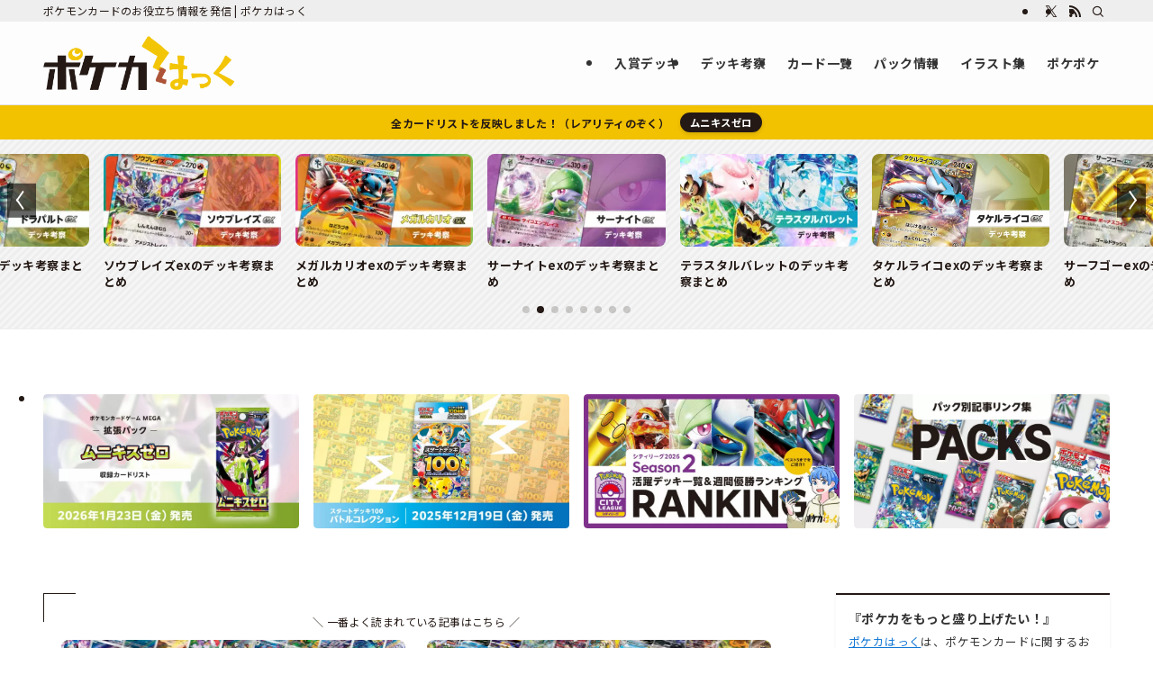

--- FILE ---
content_type: text/html; charset=UTF-8
request_url: https://pokecahack.com/
body_size: 58160
content:

<!DOCTYPE html>
<html lang="ja" data-loaded="false" data-scrolled="false" data-spmenu="closed">
<head>
<!-- wexal_pst_init.js does not exist -->
<!-- engagement_delay.js does not exist -->
<link rel="dns-prefetch" href="//secure.gravatar.com/">
<link rel="preconnect" href="//secure.gravatar.com/">
<link rel="dns-prefetch" href="//aml.valuecommerce.com/">
<link rel="dns-prefetch" href="//pagead2.googlesyndication.com/">
<link rel="dns-prefetch" href="//www.googletagmanager.com/">
<meta charset="utf-8">
<meta name="format-detection" content="telephone=no">
<meta http-equiv="X-UA-Compatible" content="IE=edge">
<meta name="viewport" content="width=device-width, viewport-fit=cover">
<title>ポケカはっく | ポケモンカードのお役立ち情報を発信</title>
<meta name='robots' content='max-image-preview:large'/>
<link rel="alternate" type="application/rss+xml" title="ポケカはっく &raquo; フィード" href="https://pokecahack.com/feed/"/>
<link rel="alternate" type="application/rss+xml" title="ポケカはっく &raquo; コメントフィード" href="https://pokecahack.com/comments/feed/"/>
<!-- SEO SIMPLE PACK 3.6.2 -->
<meta name="description" content="当ブログ「ポケカはっく」はポケカ×ライフハックをかけた造語です。公式大会（ジムバトルや新弾バトル）や自主大会で優勝したデッキリスト、ポケモンカードの考察など。ポケモンカードのお役立ち情報を発信していきます！">
<link rel="canonical" href="https://pokecahack.com/">
<meta property="og:locale" content="ja_JP">
<meta property="og:type" content="website">
<meta property="og:image" content="https://pokecahack.com/wp-content/uploads/2024/10/ogp.jpg">
<meta property="og:title" content="ポケカはっく | ポケモンカードのお役立ち情報を発信">
<meta property="og:description" content="当ブログ「ポケカはっく」はポケカ×ライフハックをかけた造語です。公式大会（ジムバトルや新弾バトル）や自主大会で優勝したデッキリスト、ポケモンカードの考察など。ポケモンカードのお役立ち情報を発信していきます！">
<meta property="og:url" content="https://pokecahack.com/">
<meta property="og:site_name" content="ポケカはっく">
<meta name="twitter:card" content="summary_large_image">
<meta name="google-site-verification" content="8QmzYyYp51onw7Ks0ebyxmszq0D2gj-KfybW14ydLcE">
<!-- Google Analytics (gtag.js) -->
<script async data-swldelayedjs="https://www.googletagmanager.com/gtag/js?id=G-5J9WYCH9QS"></script>
<script data-swldelayedjs="[data-uri]"></script>
<!-- / SEO SIMPLE PACK -->
<style id='wp-img-auto-sizes-contain-inline-css' type='text/css'>
img:is([sizes=auto i],[sizes^="auto," i]){contain-intrinsic-size:3000px 1500px}
/*# sourceURL=wp-img-auto-sizes-contain-inline-css */
</style>
<link rel='stylesheet' id='swell_swiper-css' href='https://pokecahack.com/wp-content/themes/swell/build/css/plugins/swiper.css?ver=2.16.0' type='text/css' media='all'/>
<link rel='stylesheet' id='font-awesome-all-css' href='https://pokecahack.com/wp-content/themes/swell/assets/font-awesome/v6/css/all.min.css?ver=2.16.0' type='text/css' media='all'/>
<style id='wp-block-library-inline-css' type='text/css'>
:root{--wp-block-synced-color:#7a00df;--wp-block-synced-color--rgb:122,0,223;--wp-bound-block-color:var(--wp-block-synced-color);--wp-editor-canvas-background:#ddd;--wp-admin-theme-color:#007cba;--wp-admin-theme-color--rgb:0,124,186;--wp-admin-theme-color-darker-10:#006ba1;--wp-admin-theme-color-darker-10--rgb:0,107,160.5;--wp-admin-theme-color-darker-20:#005a87;--wp-admin-theme-color-darker-20--rgb:0,90,135;--wp-admin-border-width-focus:2px}@media (min-resolution:192dpi){:root{--wp-admin-border-width-focus:1.5px}}.wp-element-button{cursor:pointer}:root .has-very-light-gray-background-color{background-color:#eee}:root .has-very-dark-gray-background-color{background-color:#313131}:root .has-very-light-gray-color{color:#eee}:root .has-very-dark-gray-color{color:#313131}:root .has-vivid-green-cyan-to-vivid-cyan-blue-gradient-background{background:linear-gradient(135deg,#00d084,#0693e3)}:root .has-purple-crush-gradient-background{background:linear-gradient(135deg,#34e2e4,#4721fb 50%,#ab1dfe)}:root .has-hazy-dawn-gradient-background{background:linear-gradient(135deg,#faaca8,#dad0ec)}:root .has-subdued-olive-gradient-background{background:linear-gradient(135deg,#fafae1,#67a671)}:root .has-atomic-cream-gradient-background{background:linear-gradient(135deg,#fdd79a,#004a59)}:root .has-nightshade-gradient-background{background:linear-gradient(135deg,#330968,#31cdcf)}:root .has-midnight-gradient-background{background:linear-gradient(135deg,#020381,#2874fc)}:root{--wp--preset--font-size--normal:16px;--wp--preset--font-size--huge:42px}.has-regular-font-size{font-size:1em}.has-larger-font-size{font-size:2.625em}.has-normal-font-size{font-size:var(--wp--preset--font-size--normal)}.has-huge-font-size{font-size:var(--wp--preset--font-size--huge)}.has-text-align-center{text-align:center}.has-text-align-left{text-align:left}.has-text-align-right{text-align:right}.has-fit-text{white-space:nowrap!important}#end-resizable-editor-section{display:none}.aligncenter{clear:both}.items-justified-left{justify-content:flex-start}.items-justified-center{justify-content:center}.items-justified-right{justify-content:flex-end}.items-justified-space-between{justify-content:space-between}.screen-reader-text{border:0;clip-path:inset(50%);height:1px;margin:-1px;overflow:hidden;padding:0;position:absolute;width:1px;word-wrap:normal!important}.screen-reader-text:focus{background-color:#ddd;clip-path:none;color:#444;display:block;font-size:1em;height:auto;left:5px;line-height:normal;padding:15px 23px 14px;text-decoration:none;top:5px;width:auto;z-index:100000}html :where(.has-border-color){border-style:solid}html :where([style*=border-top-color]){border-top-style:solid}html :where([style*=border-right-color]){border-right-style:solid}html :where([style*=border-bottom-color]){border-bottom-style:solid}html :where([style*=border-left-color]){border-left-style:solid}html :where([style*=border-width]){border-style:solid}html :where([style*=border-top-width]){border-top-style:solid}html :where([style*=border-right-width]){border-right-style:solid}html :where([style*=border-bottom-width]){border-bottom-style:solid}html :where([style*=border-left-width]){border-left-style:solid}html :where(img[class*=wp-image-]){height:auto;max-width:100%}:where(figure){margin:0 0 1em}html :where(.is-position-sticky){--wp-admin--admin-bar--position-offset:var(--wp-admin--admin-bar--height,0px)}@media screen and (max-width:600px){html :where(.is-position-sticky){--wp-admin--admin-bar--position-offset:0px}}

/*# sourceURL=wp-block-library-inline-css */
</style><style id='wp-block-image-inline-css' type='text/css'>
.wp-block-image>a,.wp-block-image>figure>a{display:inline-block}.wp-block-image img{box-sizing:border-box;height:auto;max-width:100%;vertical-align:bottom}@media not (prefers-reduced-motion){.wp-block-image img.hide{visibility:hidden}.wp-block-image img.show{animation:show-content-image .4s}}.wp-block-image[style*=border-radius] img,.wp-block-image[style*=border-radius]>a{border-radius:inherit}.wp-block-image.has-custom-border img{box-sizing:border-box}.wp-block-image.aligncenter{text-align:center}.wp-block-image.alignfull>a,.wp-block-image.alignwide>a{width:100%}.wp-block-image.alignfull img,.wp-block-image.alignwide img{height:auto;width:100%}.wp-block-image .aligncenter,.wp-block-image .alignleft,.wp-block-image .alignright,.wp-block-image.aligncenter,.wp-block-image.alignleft,.wp-block-image.alignright{display:table}.wp-block-image .aligncenter>figcaption,.wp-block-image .alignleft>figcaption,.wp-block-image .alignright>figcaption,.wp-block-image.aligncenter>figcaption,.wp-block-image.alignleft>figcaption,.wp-block-image.alignright>figcaption{caption-side:bottom;display:table-caption}.wp-block-image .alignleft{float:left;margin:.5em 1em .5em 0}.wp-block-image .alignright{float:right;margin:.5em 0 .5em 1em}.wp-block-image .aligncenter{margin-left:auto;margin-right:auto}.wp-block-image :where(figcaption){margin-bottom:1em;margin-top:.5em}.wp-block-image.is-style-circle-mask img{border-radius:9999px}@supports ((-webkit-mask-image:none) or (mask-image:none)) or (-webkit-mask-image:none){.wp-block-image.is-style-circle-mask img{border-radius:0;-webkit-mask-image:url('data:image/svg+xml;utf8,<svg viewBox="0 0 100 100" xmlns="http://www.w3.org/2000/svg"><circle cx="50" cy="50" r="50"/></svg>');mask-image:url('data:image/svg+xml;utf8,<svg viewBox="0 0 100 100" xmlns="http://www.w3.org/2000/svg"><circle cx="50" cy="50" r="50"/></svg>');mask-mode:alpha;-webkit-mask-position:center;mask-position:center;-webkit-mask-repeat:no-repeat;mask-repeat:no-repeat;-webkit-mask-size:contain;mask-size:contain}}:root :where(.wp-block-image.is-style-rounded img,.wp-block-image .is-style-rounded img){border-radius:9999px}.wp-block-image figure{margin:0}.wp-lightbox-container{display:flex;flex-direction:column;position:relative}.wp-lightbox-container img{cursor:zoom-in}.wp-lightbox-container img:hover+button{opacity:1}.wp-lightbox-container button{align-items:center;backdrop-filter:blur(16px) saturate(180%);background-color:#5a5a5a40;border:none;border-radius:4px;cursor:zoom-in;display:flex;height:20px;justify-content:center;opacity:0;padding:0;position:absolute;right:16px;text-align:center;top:16px;width:20px;z-index:100}@media not (prefers-reduced-motion){.wp-lightbox-container button{transition:opacity .2s ease}}.wp-lightbox-container button:focus-visible{outline:3px auto #5a5a5a40;outline:3px auto -webkit-focus-ring-color;outline-offset:3px}.wp-lightbox-container button:hover{cursor:pointer;opacity:1}.wp-lightbox-container button:focus{opacity:1}.wp-lightbox-container button:focus,.wp-lightbox-container button:hover,.wp-lightbox-container button:not(:hover):not(:active):not(.has-background){background-color:#5a5a5a40;border:none}.wp-lightbox-overlay{box-sizing:border-box;cursor:zoom-out;height:100vh;left:0;overflow:hidden;position:fixed;top:0;visibility:hidden;width:100%;z-index:100000}.wp-lightbox-overlay .close-button{align-items:center;cursor:pointer;display:flex;justify-content:center;min-height:40px;min-width:40px;padding:0;position:absolute;right:calc(env(safe-area-inset-right) + 16px);top:calc(env(safe-area-inset-top) + 16px);z-index:5000000}.wp-lightbox-overlay .close-button:focus,.wp-lightbox-overlay .close-button:hover,.wp-lightbox-overlay .close-button:not(:hover):not(:active):not(.has-background){background:none;border:none}.wp-lightbox-overlay .lightbox-image-container{height:var(--wp--lightbox-container-height);left:50%;overflow:hidden;position:absolute;top:50%;transform:translate(-50%,-50%);transform-origin:top left;width:var(--wp--lightbox-container-width);z-index:9999999999}.wp-lightbox-overlay .wp-block-image{align-items:center;box-sizing:border-box;display:flex;height:100%;justify-content:center;margin:0;position:relative;transform-origin:0 0;width:100%;z-index:3000000}.wp-lightbox-overlay .wp-block-image img{height:var(--wp--lightbox-image-height);min-height:var(--wp--lightbox-image-height);min-width:var(--wp--lightbox-image-width);width:var(--wp--lightbox-image-width)}.wp-lightbox-overlay .wp-block-image figcaption{display:none}.wp-lightbox-overlay button{background:none;border:none}.wp-lightbox-overlay .scrim{background-color:#fff;height:100%;opacity:.9;position:absolute;width:100%;z-index:2000000}.wp-lightbox-overlay.active{visibility:visible}@media not (prefers-reduced-motion){.wp-lightbox-overlay.active{animation:turn-on-visibility .25s both}.wp-lightbox-overlay.active img{animation:turn-on-visibility .35s both}.wp-lightbox-overlay.show-closing-animation:not(.active){animation:turn-off-visibility .35s both}.wp-lightbox-overlay.show-closing-animation:not(.active) img{animation:turn-off-visibility .25s both}.wp-lightbox-overlay.zoom.active{animation:none;opacity:1;visibility:visible}.wp-lightbox-overlay.zoom.active .lightbox-image-container{animation:lightbox-zoom-in .4s}.wp-lightbox-overlay.zoom.active .lightbox-image-container img{animation:none}.wp-lightbox-overlay.zoom.active .scrim{animation:turn-on-visibility .4s forwards}.wp-lightbox-overlay.zoom.show-closing-animation:not(.active){animation:none}.wp-lightbox-overlay.zoom.show-closing-animation:not(.active) .lightbox-image-container{animation:lightbox-zoom-out .4s}.wp-lightbox-overlay.zoom.show-closing-animation:not(.active) .lightbox-image-container img{animation:none}.wp-lightbox-overlay.zoom.show-closing-animation:not(.active) .scrim{animation:turn-off-visibility .4s forwards}}@keyframes show-content-image{0%{visibility:hidden}99%{visibility:hidden}to{visibility:visible}}@keyframes turn-on-visibility{0%{opacity:0}to{opacity:1}}@keyframes turn-off-visibility{0%{opacity:1;visibility:visible}99%{opacity:0;visibility:visible}to{opacity:0;visibility:hidden}}@keyframes lightbox-zoom-in{0%{transform:translate(calc((-100vw + var(--wp--lightbox-scrollbar-width))/2 + var(--wp--lightbox-initial-left-position)),calc(-50vh + var(--wp--lightbox-initial-top-position))) scale(var(--wp--lightbox-scale))}to{transform:translate(-50%,-50%) scale(1)}}@keyframes lightbox-zoom-out{0%{transform:translate(-50%,-50%) scale(1);visibility:visible}99%{visibility:visible}to{transform:translate(calc((-100vw + var(--wp--lightbox-scrollbar-width))/2 + var(--wp--lightbox-initial-left-position)),calc(-50vh + var(--wp--lightbox-initial-top-position))) scale(var(--wp--lightbox-scale));visibility:hidden}}
/*# sourceURL=https://pokecahack.com/wp-includes/blocks/image/style.min.css */
</style>
<style id='wp-block-latest-comments-inline-css' type='text/css'>
ol.wp-block-latest-comments{box-sizing:border-box;margin-left:0}:where(.wp-block-latest-comments:not([style*=line-height] .wp-block-latest-comments__comment)){line-height:1.1}:where(.wp-block-latest-comments:not([style*=line-height] .wp-block-latest-comments__comment-excerpt p)){line-height:1.8}.has-dates :where(.wp-block-latest-comments:not([style*=line-height])),.has-excerpts :where(.wp-block-latest-comments:not([style*=line-height])){line-height:1.5}.wp-block-latest-comments .wp-block-latest-comments{padding-left:0}.wp-block-latest-comments__comment{list-style:none;margin-bottom:1em}.has-avatars .wp-block-latest-comments__comment{list-style:none;min-height:2.25em}.has-avatars .wp-block-latest-comments__comment .wp-block-latest-comments__comment-excerpt,.has-avatars .wp-block-latest-comments__comment .wp-block-latest-comments__comment-meta{margin-left:3.25em}.wp-block-latest-comments__comment-excerpt p{font-size:.875em;margin:.36em 0 1.4em}.wp-block-latest-comments__comment-date{display:block;font-size:.75em}.wp-block-latest-comments .avatar,.wp-block-latest-comments__comment-avatar{border-radius:1.5em;display:block;float:left;height:2.5em;margin-right:.75em;width:2.5em}.wp-block-latest-comments[class*=-font-size] a,.wp-block-latest-comments[style*=font-size] a{font-size:inherit}
/*# sourceURL=https://pokecahack.com/wp-includes/blocks/latest-comments/style.min.css */
</style>
<style id='wp-block-group-inline-css' type='text/css'>
.wp-block-group{box-sizing:border-box}:where(.wp-block-group.wp-block-group-is-layout-constrained){position:relative}
/*# sourceURL=https://pokecahack.com/wp-includes/blocks/group/style.min.css */
</style>
<style id='wp-block-paragraph-inline-css' type='text/css'>
.is-small-text{font-size:.875em}.is-regular-text{font-size:1em}.is-large-text{font-size:2.25em}.is-larger-text{font-size:3em}.has-drop-cap:not(:focus):first-letter{float:left;font-size:8.4em;font-style:normal;font-weight:100;line-height:.68;margin:.05em .1em 0 0;text-transform:uppercase}body.rtl .has-drop-cap:not(:focus):first-letter{float:none;margin-left:.1em}p.has-drop-cap.has-background{overflow:hidden}:root :where(p.has-background){padding:1.25em 2.375em}:where(p.has-text-color:not(.has-link-color)) a{color:inherit}p.has-text-align-left[style*="writing-mode:vertical-lr"],p.has-text-align-right[style*="writing-mode:vertical-rl"]{rotate:180deg}
/*# sourceURL=https://pokecahack.com/wp-includes/blocks/paragraph/style.min.css */
</style>
<style id='wp-block-separator-inline-css' type='text/css'>
@charset "UTF-8";.wp-block-separator{border:none;border-top:2px solid}:root :where(.wp-block-separator.is-style-dots){height:auto;line-height:1;text-align:center}:root :where(.wp-block-separator.is-style-dots):before{color:currentColor;content:"···";font-family:serif;font-size:1.5em;letter-spacing:2em;padding-left:2em}.wp-block-separator.is-style-dots{background:none!important;border:none!important}
/*# sourceURL=https://pokecahack.com/wp-includes/blocks/separator/style.min.css */
</style>
<style id='wp-block-spacer-inline-css' type='text/css'>
.wp-block-spacer{clear:both}
/*# sourceURL=https://pokecahack.com/wp-includes/blocks/spacer/style.min.css */
</style>
<style id='global-styles-inline-css' type='text/css'>
:root{--wp--preset--aspect-ratio--square: 1;--wp--preset--aspect-ratio--4-3: 4/3;--wp--preset--aspect-ratio--3-4: 3/4;--wp--preset--aspect-ratio--3-2: 3/2;--wp--preset--aspect-ratio--2-3: 2/3;--wp--preset--aspect-ratio--16-9: 16/9;--wp--preset--aspect-ratio--9-16: 9/16;--wp--preset--color--black: #000;--wp--preset--color--cyan-bluish-gray: #abb8c3;--wp--preset--color--white: #fff;--wp--preset--color--pale-pink: #f78da7;--wp--preset--color--vivid-red: #cf2e2e;--wp--preset--color--luminous-vivid-orange: #ff6900;--wp--preset--color--luminous-vivid-amber: #fcb900;--wp--preset--color--light-green-cyan: #7bdcb5;--wp--preset--color--vivid-green-cyan: #00d084;--wp--preset--color--pale-cyan-blue: #8ed1fc;--wp--preset--color--vivid-cyan-blue: #0693e3;--wp--preset--color--vivid-purple: #9b51e0;--wp--preset--color--swl-main: var(--color_main);--wp--preset--color--swl-main-thin: var(--color_main_thin);--wp--preset--color--swl-gray: var(--color_gray);--wp--preset--color--swl-deep-01: var(--color_deep01);--wp--preset--color--swl-deep-02: var(--color_deep02);--wp--preset--color--swl-deep-03: var(--color_deep03);--wp--preset--color--swl-deep-04: var(--color_deep04);--wp--preset--color--swl-pale-01: var(--color_pale01);--wp--preset--color--swl-pale-02: var(--color_pale02);--wp--preset--color--swl-pale-03: var(--color_pale03);--wp--preset--color--swl-pale-04: var(--color_pale04);--wp--preset--gradient--vivid-cyan-blue-to-vivid-purple: linear-gradient(135deg,rgb(6,147,227) 0%,rgb(155,81,224) 100%);--wp--preset--gradient--light-green-cyan-to-vivid-green-cyan: linear-gradient(135deg,rgb(122,220,180) 0%,rgb(0,208,130) 100%);--wp--preset--gradient--luminous-vivid-amber-to-luminous-vivid-orange: linear-gradient(135deg,rgb(252,185,0) 0%,rgb(255,105,0) 100%);--wp--preset--gradient--luminous-vivid-orange-to-vivid-red: linear-gradient(135deg,rgb(255,105,0) 0%,rgb(207,46,46) 100%);--wp--preset--gradient--very-light-gray-to-cyan-bluish-gray: linear-gradient(135deg,rgb(238,238,238) 0%,rgb(169,184,195) 100%);--wp--preset--gradient--cool-to-warm-spectrum: linear-gradient(135deg,rgb(74,234,220) 0%,rgb(151,120,209) 20%,rgb(207,42,186) 40%,rgb(238,44,130) 60%,rgb(251,105,98) 80%,rgb(254,248,76) 100%);--wp--preset--gradient--blush-light-purple: linear-gradient(135deg,rgb(255,206,236) 0%,rgb(152,150,240) 100%);--wp--preset--gradient--blush-bordeaux: linear-gradient(135deg,rgb(254,205,165) 0%,rgb(254,45,45) 50%,rgb(107,0,62) 100%);--wp--preset--gradient--luminous-dusk: linear-gradient(135deg,rgb(255,203,112) 0%,rgb(199,81,192) 50%,rgb(65,88,208) 100%);--wp--preset--gradient--pale-ocean: linear-gradient(135deg,rgb(255,245,203) 0%,rgb(182,227,212) 50%,rgb(51,167,181) 100%);--wp--preset--gradient--electric-grass: linear-gradient(135deg,rgb(202,248,128) 0%,rgb(113,206,126) 100%);--wp--preset--gradient--midnight: linear-gradient(135deg,rgb(2,3,129) 0%,rgb(40,116,252) 100%);--wp--preset--font-size--small: 0.9em;--wp--preset--font-size--medium: 1.1em;--wp--preset--font-size--large: 1.25em;--wp--preset--font-size--x-large: 42px;--wp--preset--font-size--xs: 0.75em;--wp--preset--font-size--huge: 1.6em;--wp--preset--spacing--20: 0.44rem;--wp--preset--spacing--30: 0.67rem;--wp--preset--spacing--40: 1rem;--wp--preset--spacing--50: 1.5rem;--wp--preset--spacing--60: 2.25rem;--wp--preset--spacing--70: 3.38rem;--wp--preset--spacing--80: 5.06rem;--wp--preset--shadow--natural: 6px 6px 9px rgba(0, 0, 0, 0.2);--wp--preset--shadow--deep: 12px 12px 50px rgba(0, 0, 0, 0.4);--wp--preset--shadow--sharp: 6px 6px 0px rgba(0, 0, 0, 0.2);--wp--preset--shadow--outlined: 6px 6px 0px -3px rgb(255, 255, 255), 6px 6px rgb(0, 0, 0);--wp--preset--shadow--crisp: 6px 6px 0px rgb(0, 0, 0);}:where(.is-layout-flex){gap: 0.5em;}:where(.is-layout-grid){gap: 0.5em;}body .is-layout-flex{display: flex;}.is-layout-flex{flex-wrap: wrap;align-items: center;}.is-layout-flex > :is(*, div){margin: 0;}body .is-layout-grid{display: grid;}.is-layout-grid > :is(*, div){margin: 0;}:where(.wp-block-columns.is-layout-flex){gap: 2em;}:where(.wp-block-columns.is-layout-grid){gap: 2em;}:where(.wp-block-post-template.is-layout-flex){gap: 1.25em;}:where(.wp-block-post-template.is-layout-grid){gap: 1.25em;}.has-black-color{color: var(--wp--preset--color--black) !important;}.has-cyan-bluish-gray-color{color: var(--wp--preset--color--cyan-bluish-gray) !important;}.has-white-color{color: var(--wp--preset--color--white) !important;}.has-pale-pink-color{color: var(--wp--preset--color--pale-pink) !important;}.has-vivid-red-color{color: var(--wp--preset--color--vivid-red) !important;}.has-luminous-vivid-orange-color{color: var(--wp--preset--color--luminous-vivid-orange) !important;}.has-luminous-vivid-amber-color{color: var(--wp--preset--color--luminous-vivid-amber) !important;}.has-light-green-cyan-color{color: var(--wp--preset--color--light-green-cyan) !important;}.has-vivid-green-cyan-color{color: var(--wp--preset--color--vivid-green-cyan) !important;}.has-pale-cyan-blue-color{color: var(--wp--preset--color--pale-cyan-blue) !important;}.has-vivid-cyan-blue-color{color: var(--wp--preset--color--vivid-cyan-blue) !important;}.has-vivid-purple-color{color: var(--wp--preset--color--vivid-purple) !important;}.has-black-background-color{background-color: var(--wp--preset--color--black) !important;}.has-cyan-bluish-gray-background-color{background-color: var(--wp--preset--color--cyan-bluish-gray) !important;}.has-white-background-color{background-color: var(--wp--preset--color--white) !important;}.has-pale-pink-background-color{background-color: var(--wp--preset--color--pale-pink) !important;}.has-vivid-red-background-color{background-color: var(--wp--preset--color--vivid-red) !important;}.has-luminous-vivid-orange-background-color{background-color: var(--wp--preset--color--luminous-vivid-orange) !important;}.has-luminous-vivid-amber-background-color{background-color: var(--wp--preset--color--luminous-vivid-amber) !important;}.has-light-green-cyan-background-color{background-color: var(--wp--preset--color--light-green-cyan) !important;}.has-vivid-green-cyan-background-color{background-color: var(--wp--preset--color--vivid-green-cyan) !important;}.has-pale-cyan-blue-background-color{background-color: var(--wp--preset--color--pale-cyan-blue) !important;}.has-vivid-cyan-blue-background-color{background-color: var(--wp--preset--color--vivid-cyan-blue) !important;}.has-vivid-purple-background-color{background-color: var(--wp--preset--color--vivid-purple) !important;}.has-black-border-color{border-color: var(--wp--preset--color--black) !important;}.has-cyan-bluish-gray-border-color{border-color: var(--wp--preset--color--cyan-bluish-gray) !important;}.has-white-border-color{border-color: var(--wp--preset--color--white) !important;}.has-pale-pink-border-color{border-color: var(--wp--preset--color--pale-pink) !important;}.has-vivid-red-border-color{border-color: var(--wp--preset--color--vivid-red) !important;}.has-luminous-vivid-orange-border-color{border-color: var(--wp--preset--color--luminous-vivid-orange) !important;}.has-luminous-vivid-amber-border-color{border-color: var(--wp--preset--color--luminous-vivid-amber) !important;}.has-light-green-cyan-border-color{border-color: var(--wp--preset--color--light-green-cyan) !important;}.has-vivid-green-cyan-border-color{border-color: var(--wp--preset--color--vivid-green-cyan) !important;}.has-pale-cyan-blue-border-color{border-color: var(--wp--preset--color--pale-cyan-blue) !important;}.has-vivid-cyan-blue-border-color{border-color: var(--wp--preset--color--vivid-cyan-blue) !important;}.has-vivid-purple-border-color{border-color: var(--wp--preset--color--vivid-purple) !important;}.has-vivid-cyan-blue-to-vivid-purple-gradient-background{background: var(--wp--preset--gradient--vivid-cyan-blue-to-vivid-purple) !important;}.has-light-green-cyan-to-vivid-green-cyan-gradient-background{background: var(--wp--preset--gradient--light-green-cyan-to-vivid-green-cyan) !important;}.has-luminous-vivid-amber-to-luminous-vivid-orange-gradient-background{background: var(--wp--preset--gradient--luminous-vivid-amber-to-luminous-vivid-orange) !important;}.has-luminous-vivid-orange-to-vivid-red-gradient-background{background: var(--wp--preset--gradient--luminous-vivid-orange-to-vivid-red) !important;}.has-very-light-gray-to-cyan-bluish-gray-gradient-background{background: var(--wp--preset--gradient--very-light-gray-to-cyan-bluish-gray) !important;}.has-cool-to-warm-spectrum-gradient-background{background: var(--wp--preset--gradient--cool-to-warm-spectrum) !important;}.has-blush-light-purple-gradient-background{background: var(--wp--preset--gradient--blush-light-purple) !important;}.has-blush-bordeaux-gradient-background{background: var(--wp--preset--gradient--blush-bordeaux) !important;}.has-luminous-dusk-gradient-background{background: var(--wp--preset--gradient--luminous-dusk) !important;}.has-pale-ocean-gradient-background{background: var(--wp--preset--gradient--pale-ocean) !important;}.has-electric-grass-gradient-background{background: var(--wp--preset--gradient--electric-grass) !important;}.has-midnight-gradient-background{background: var(--wp--preset--gradient--midnight) !important;}.has-small-font-size{font-size: var(--wp--preset--font-size--small) !important;}.has-medium-font-size{font-size: var(--wp--preset--font-size--medium) !important;}.has-large-font-size{font-size: var(--wp--preset--font-size--large) !important;}.has-x-large-font-size{font-size: var(--wp--preset--font-size--x-large) !important;}
/*# sourceURL=global-styles-inline-css */
</style>
<link rel='stylesheet' id='swell-icons-css' href='https://pokecahack.com/wp-content/themes/swell/build/css/swell-icons.css?ver=2.16.0' type='text/css' media='all'/>
<style id='main_style-inline-css' type='text/css'>
.c-infoBar__btn,.is-style-btn_shiny a{overflow:hidden;position:relative;transition:opacity .25s,-webkit-transform .25s;transition:opacity .25s,transform .25s;transition:opacity .25s,transform .25s,-webkit-transform .25s;z-index:0}.c-infoBar__btn:before,.is-style-btn_shiny a:before{background-image:linear-gradient(90deg,hsla(0,0%,100%,0),hsla(0,0%,100%,.6) 80%,hsla(0,0%,100%,0));content:"";height:200px;left:-120px;position:absolute;top:50%;-webkit-transform:translateY(-50%) rotate(25deg);transform:translateY(-50%) rotate(25deg);width:80px}.c-infoBar__btn:after,.is-style-btn_shiny a:after{-webkit-animation-duration:3s;animation-duration:3s;-webkit-animation-iteration-count:infinite;animation-iteration-count:infinite;-webkit-animation-name:shiny_btn;animation-name:shiny_btn;-webkit-animation-timing-function:ease-in-out;animation-timing-function:ease-in-out;background-image:linear-gradient(100deg,hsla(0,0%,100%,0),#fff);content:"";height:100%;left:-100px;position:absolute;top:0;width:50px}.c-infoBar__btn:hover,.is-style-btn_shiny a:hover{-webkit-transform:translateY(2px);transform:translateY(2px)}.c-infoBar__btn:hover:before,.is-style-btn_shiny a:hover:before{left:110%;transition:.25s ease-in-out}.c-infoBar__btn:hover:after,.is-style-btn_shiny a:hover:after{-webkit-animation:none;animation:none}#fix_bottom_menu:before,.c-infoBar:before,.c-mvBtn__btn:before,.l-fixHeader:before,.p-spMenu__inner:before,[data-type=type1] .p-blogCard__inner:before{content:"";height:100%;left:0;position:absolute;top:0;width:100%;z-index:0}.wp-block-image.is-style-shadow img,.wp-block-video.is-style-shadow video,img.shadow{box-shadow:0 2px 8px rgba(0,0,0,.1),0 4px 8px -4px rgba(0,0,0,.2)}.w-pageTop,.w-singleBottom,.w-singleTop{margin:2em 0}.c-categoryList:before,.c-tagList:before,.c-taxList:before,code.dir_name:before,code.file_name:before{-webkit-font-smoothing:antialiased;-moz-osx-font-smoothing:grayscale;font-family:icomoon!important;font-style:normal;font-variant:normal;font-weight:400;line-height:1;text-transform:none}.c-categoryList__separation:after,.p-breadcrumb__item:after{background-color:currentcolor;-webkit-clip-path:polygon(45% 9%,75% 51%,45% 90%,30% 90%,60% 50%,30% 10%);clip-path:polygon(45% 9%,75% 51%,45% 90%,30% 90%,60% 50%,30% 10%);content:"";display:block;height:10px;margin:0;opacity:.8;width:10px}@-webkit-keyframes flash{0%{opacity:.6}to{opacity:1}}@keyframes flash{0%{opacity:.6}to{opacity:1}}@-webkit-keyframes FadeIn{to{opacity:1}}@keyframes FadeIn{to{opacity:1}}@-webkit-keyframes FadeInFromX{to{opacity:1;-webkit-transform:translateX(0);transform:translateX(0)}}@keyframes FadeInFromX{to{opacity:1;-webkit-transform:translateX(0);transform:translateX(0)}}@-webkit-keyframes FadeInFromY{to{opacity:1;-webkit-transform:translateY(0);transform:translateY(0)}}@keyframes FadeInFromY{to{opacity:1;-webkit-transform:translateY(0);transform:translateY(0)}}@-webkit-keyframes flowing_text{to{-webkit-transform:translateX(-100%);transform:translateX(-100%)}}@keyframes flowing_text{to{-webkit-transform:translateX(-100%);transform:translateX(-100%)}}@-webkit-keyframes shiny_btn{0%{opacity:0;-webkit-transform:scale(0) rotate(25deg);transform:scale(0) rotate(25deg)}84%{opacity:0;-webkit-transform:scale(0) rotate(25deg);transform:scale(0) rotate(25deg)}85%{opacity:.9;-webkit-transform:scale(1) rotate(25deg);transform:scale(1) rotate(25deg)}to{opacity:0;-webkit-transform:scale(50) rotate(25deg);transform:scale(50) rotate(25deg)}}@keyframes shiny_btn{0%{opacity:0;-webkit-transform:scale(0) rotate(25deg);transform:scale(0) rotate(25deg)}84%{opacity:0;-webkit-transform:scale(0) rotate(25deg);transform:scale(0) rotate(25deg)}85%{opacity:.9;-webkit-transform:scale(1) rotate(25deg);transform:scale(1) rotate(25deg)}to{opacity:0;-webkit-transform:scale(50) rotate(25deg);transform:scale(50) rotate(25deg)}}@-webkit-keyframes leftToRight{0%{-webkit-transform:scale(1.1) translateX(-1%);transform:scale(1.1) translateX(-1%)}to{-webkit-transform:scale(1.1) translateX(1%);transform:scale(1.1) translateX(1%)}}@keyframes leftToRight{0%{-webkit-transform:scale(1.1) translateX(-1%);transform:scale(1.1) translateX(-1%)}to{-webkit-transform:scale(1.1) translateX(1%);transform:scale(1.1) translateX(1%)}}@-webkit-keyframes zoomUp{0%{-webkit-transform:scale(1);transform:scale(1)}to{-webkit-transform:scale(1.1);transform:scale(1.1)}}@keyframes zoomUp{0%{-webkit-transform:scale(1);transform:scale(1)}to{-webkit-transform:scale(1.1);transform:scale(1.1)}}@-webkit-keyframes FloatVertical{0%{-webkit-transform:translate3d(0,4px,0);transform:translate3d(0,4px,0)}50%{-webkit-transform:translate3d(0,-4px,0);transform:translate3d(0,-4px,0)}to{-webkit-transform:translate3d(0,4px,0);transform:translate3d(0,4px,0)}}@keyframes FloatVertical{0%{-webkit-transform:translate3d(0,4px,0);transform:translate3d(0,4px,0)}50%{-webkit-transform:translate3d(0,-4px,0);transform:translate3d(0,-4px,0)}to{-webkit-transform:translate3d(0,4px,0);transform:translate3d(0,4px,0)}}@-webkit-keyframes FloatHorizontal{0%{-webkit-transform:translate3d(4px,0,0);transform:translate3d(4px,0,0)}50%{-webkit-transform:translate3d(-4px,0,0);transform:translate3d(-4px,0,0)}to{-webkit-transform:translate3d(4px,0,0);transform:translate3d(4px,0,0)}}@keyframes FloatHorizontal{0%{-webkit-transform:translate3d(4px,0,0);transform:translate3d(4px,0,0)}50%{-webkit-transform:translate3d(-4px,0,0);transform:translate3d(-4px,0,0)}to{-webkit-transform:translate3d(4px,0,0);transform:translate3d(4px,0,0)}}:root{--color_border:hsla(0,0%,78%,.5);--color_gray:hsla(0,0%,78%,.15);--swl-color_hov_gray:rgba(3,2,2,.05);--swl-color_shadow:rgba(0,0,0,.12);--swl-fz--root:3.6vw;--swl-fz--side:var(--swl-fz--root);--swl-block-margin:2em;--swl-sidebar_width:280px;--swl-sidebar_margin:24px;--swl-pad_post_content:0px;--swl-pad_container:4vw;--swl-h2-margin--x:-2vw;--swl-box_shadow:0 2px 4px rgba(0,0,0,.05),0 4px 4px -4px rgba(0,0,0,.1);--swl-img_shadow:0 2px 8px rgba(0,0,0,.1),0 4px 8px -4px rgba(0,0,0,.2);--swl-btn_shadow:0 2px 2px rgba(0,0,0,.1),0 4px 8px -4px rgba(0,0,0,.2);--swl-text_color--black:#333;--swl-text_color--white:#fff;--swl-fz--xs:.75em;--swl-fz--small:.9em;--swl-fz--normal:1rem;--swl-fz--medium:1.1em;--swl-fz--large:1.25em;--swl-fz--huge:1.6em;--swl-list-padding--left:1.5em;--swl-list-padding--has_bg:1em 1em 1em 1.75em}html{font-size:var(--swl-fz--root)}.c-plainBtn{-webkit-appearance:none;-o-appearance:none;appearance:none;background-color:transparent;border:none;box-shadow:none}*,.c-plainBtn{margin:0;padding:0}*{box-sizing:border-box;font-family:inherit;font-size:inherit;line-height:inherit}:after,:before{box-sizing:inherit;text-decoration:inherit;vertical-align:inherit}b,strong{font-weight:700}sub,sup{font-size:smaller}ruby>rt{font-size:50%}main{display:block}:where(ol:not([type])),:where(ul:not([type])){list-style:none}blockquote,q{quotes:none}blockquote:after,blockquote:before,q:after,q:before{content:none}table{border-collapse:collapse;border-spacing:0}td,th{word-break:break-all}img{border-style:none;height:auto;max-width:100%}video{outline:none}code,pre{-moz-tab-size:4;-o-tab-size:4;tab-size:4}svg:not([fill]){fill:currentcolor}[hidden]{display:none}button,input,optgroup,select,textarea{font-family:inherit;font-size:inherit;line-height:inherit}button,input{overflow:visible}button,select{text-transform:none}[type=button],[type=reset],[type=submit],button{-webkit-appearance:button;cursor:pointer;display:inline-block}[role=button]{cursor:pointer}fieldset{padding:.35em .75em .625em}legend{box-sizing:border-box;color:inherit;display:table;max-width:100%;padding:0;white-space:normal}button,input,select,textarea{background-color:#f7f7f7;border:1px solid hsla(0,0%,78%,.5);border-radius:0;color:#333;padding:.25em .5em}[type=color]{padding:0}[type=range]{vertical-align:middle}[aria-busy=true]{cursor:progress}[aria-controls]{cursor:pointer}[aria-disabled]{cursor:default}html{letter-spacing:var(--swl-letter_spacing,normal)}body{word-wrap:break-word;-webkit-text-size-adjust:100%;background-color:var(--color_bg);color:var(--color_text);font-family:var(--swl-font_family);font-size:1rem;font-weight:var(--swl-font_weight);line-height:1.6;max-width:100%;min-width:100%;overflow-wrap:break-word;overflow-x:clip;position:relative}a{color:var(--color_link)}.swl-inline-color{--color_link:currentcolor}#lp-content .post_content,#main_content .post_content{font-size:var(--swl-fz--content,16px)}[data-spmenu=opened] #wpadminbar{z-index:1}#fix_bottom_menu{bottom:-60px;display:none;left:0;position:fixed}[data-spmenu=opened] body>.adsbygoogle{top:-140px!important}.-index-off .widget_swell_index,.-index-off [data-onclick=toggleIndex]{display:none}.-index-off .widget_swell_index+.c-widget{margin-top:0!important}.l-article{max-width:var(--article_size);padding-left:0;padding-right:0}.-sidebar-off .l-article,.lp-content .l-article{margin-left:auto;margin-right:auto}#body_wrap{max-width:100%;overflow-x:clip;position:relative;z-index:1}#body_wrap.-bg-fix{z-index:1}#body_wrap.-bg-fix:before{content:"";height:100%;left:0;position:fixed;top:0;width:100%;z-index:-1}.admin-bar{--swl-adminbarH:var(--wp-admin--admin-bar--height,32px)}.l-container{margin-left:auto;margin-right:auto;max-width:calc(var(--container_size, 0px) + var(--swl-pad_container, 0px)*2);padding-left:var(--swl-pad_container,0);padding-right:var(--swl-pad_container,0)}.l-content{margin:0 auto 6em;padding-top:2em;position:relative;z-index:1}.l-fixHeader{left:0;margin-top:var(--swl-adminbarH,0);opacity:0;position:fixed;top:0;-webkit-transform:translateY(calc(var(--swl-fix_headerH, 100px)*-1));transform:translateY(calc(var(--swl-fix_headerH, 100px)*-1));visibility:hidden;width:100%;z-index:101}.l-fixHeader[data-ready]{transition:all .5s}.l-fixHeader:before{background:var(--color_header_bg);display:block}.c-smallNavTitle{color:inherit;font-size:10px;line-height:1;opacity:.6}.sub-menu .c-smallNavTitle{display:none}.c-gnav{display:flex;height:100%;text-align:center}.c-gnav a{text-decoration:none}.c-gnav .ttl{color:inherit;line-height:1;position:relative;z-index:1}.c-gnav>.menu-item{height:100%;position:relative}.c-gnav>.menu-item:hover>.sub-menu{opacity:1;visibility:visible}.c-gnav>.menu-item>a{color:inherit;display:flex;flex-direction:column;height:100%;justify-content:center;padding:0 12px;position:relative;white-space:nowrap}.c-gnav>.menu-item>a .ttl{display:block;font-size:14px}.c-gnav>.menu-item>a:after{bottom:0;content:"";display:block;left:0;position:absolute;transition:width .25s,height .25s,-webkit-transform .25s;transition:transform .25s,width .25s,height .25s;transition:transform .25s,width .25s,height .25s,-webkit-transform .25s}.c-gnav>.menu-item>a .c-submenuToggleBtn{display:none}.c-gnav>.menu-item>.sub-menu{left:50%;top:100%;-webkit-transform:translateX(-50%);transform:translateX(-50%)}.c-gnav .sub-menu{box-shadow:0 2px 4px rgba(0,0,0,.1);opacity:0;position:absolute;text-align:left;transition:opacity .25s,visibility .25s;visibility:hidden;width:15em;z-index:1}.c-gnav .sub-menu li{position:relative}.c-gnav .sub-menu .ttl{font-size:.9em;left:0;position:relative;transition:left .25s}.c-gnav .sub-menu a{color:inherit;display:block;padding:.5em .75em;position:relative}.c-gnav .sub-menu a:hover{background-color:var(--swl-color_hov_gray)}.c-gnav__sBtn{color:inherit;display:flex;flex-direction:column;height:100%;justify-content:center;padding:0 12px;width:auto}.c-gnav__sBtn .icon-search{font-size:20px}.l-header{background:var(--color_header_bg);left:0;top:0;z-index:100}.l-header,.l-header__inner{position:relative;width:100%}.l-header__inner{color:var(--color_header_text);z-index:1}.l-header__inner .c-catchphrase{letter-spacing:var(--swl-letter_spacing,.2px)}.l-header__logo{line-height:1}.c-headLogo.-txt{align-items:center;display:flex}.c-headLogo__link{display:block;text-decoration:none}.-img .c-headLogo__link{height:100%}.-txt .c-headLogo__link{color:inherit;display:block;font-size:5vw;font-weight:700}.c-headLogo__img{height:100%;-o-object-fit:contain;object-fit:contain;width:auto}.w-header{align-items:center;display:flex}.l-header__customBtn,.l-header__menuBtn{height:var(--logo_size_sp);line-height:1.25;text-align:center;width:var(--logo_size_sp)}.l-mainContent{position:static!important;width:100%}.-sidebar-on .l-mainContent{max-width:100%}.l-mainContent__inner>:first-child,.l-parent>:first-child,.post_content>:first-child{margin-top:0!important}.l-mainContent__inner>:last-child,.l-parent>:last-child,.post_content>:last-child{margin-bottom:0!important}.l-scrollObserver{display:block;height:1px;left:0;pointer-events:none;position:absolute;top:100px;visibility:hidden;width:100%;z-index:1000}#sidebar{font-size:var(--swl-fz--side);position:relative}.c-blogLink{--the-ison-size:1em;align-items:center;display:flex;gap:.5em;line-height:1.5;text-decoration:none}.c-blogLink__icon{flex:0 0 auto;text-decoration:none}.c-blogLink__icon .__svg{height:var(--the-ison-size);width:var(--the-ison-size)}.c-blogLink[data-style=text]{--the-ison-size:.9em}.c-blogLink[data-style=text] .c-blogLink__icon{border:1px solid;border-radius:50%;display:inline-flex;flex:0 0 auto;padding:4px}.c-blogLink[data-style=text] .c-blogLink__text{text-decoration:underline}.c-blogLink[data-style=slim]{--the-ison-size:1.2em;align-items:stretch;border-radius:6px;box-shadow:0 1px 3px 1px rgba(0,0,0,.1);color:inherit;gap:0;overflow:hidden}.c-blogLink[data-style=slim] .c-blogLink__icon{align-items:center;background-color:#e6e9ea;border:2px solid #fff;border-radius:inherit;color:#34383f;display:flex;justify-content:center;transition:color .25s,background-color .25s;width:3.25em}.c-blogLink[data-style=slim] .c-blogLink__text{padding:1em .75em}.c-blogLink[data-style=slim]:hover .c-blogLink__icon{background-color:#34383f;color:#fff}.c-listMenu.c-listMenu li{margin:0;position:relative}.c-listMenu a{border-bottom:1px solid var(--color_border);color:inherit;display:block;line-height:1.4;position:relative;text-decoration:none}.c-listMenu a:hover{background-color:var(--swl-color_hov_gray)}.c-taxList:before{content:"\e92f"}.c-categoryList{color:var(--color_main)}.c-categoryList:before{content:"\e92f"}.c-tagList:before{color:inherit;content:"\e935"}.c-categoryList__link,.c-tagList__link,.c-taxList__link{border-radius:1px;display:block;line-height:1;padding:4px .5em;text-decoration:none}.c-tagList__link{background:#f7f7f7;color:#333}.c-categoryList__link{background-color:var(--color_main);color:#fff}.c-taxList__link{background:#f7f7f7;color:#333}.l-mainContent .c-categoryList__link.-current{background:none;box-shadow:inset 0 0 0 1px currentcolor;color:inherit}.l-topTitleArea .c-categoryList__link.-current{border:none;padding:0}.c-categoryList__separation{display:block;line-height:1;margin-right:.25em}.c-filterLayer:after,.c-filterLayer:before,.c-filterLayer__img{height:100%;left:0;position:absolute;top:0;width:100%}.c-filterLayer{z-index:0}.c-filterLayer:before{z-index:1}.c-filterLayer:after{display:block;z-index:2}.c-filterLayer.-texture-dot:after{background-color:rgba(0,0,0,.1);background-image:url([data-uri]);background-size:2px;content:"";opacity:.5}.c-filterLayer.-texture-brushed:after{background-image:url(https://pokecahack.com/wp-content/themes/swell/assets//img/texture/white-brushed.png);content:"";opacity:.5}.c-filterLayer__img{z-index:0}.-filter-blur>.c-filterLayer__img{-webkit-filter:blur(4px);filter:blur(4px);height:calc(100% + 8px);left:-4px;top:-4px;width:calc(100% + 8px)}.-filter-glay>.c-filterLayer__img{-webkit-filter:grayscale(60%);filter:grayscale(60%)}.c-fixBtn{align-items:center;background:#fff;border:1px solid var(--color_main);border-radius:var(--swl-radius--8,0);box-shadow:var(--swl-box_shadow);color:var(--color_main);cursor:pointer;display:flex;flex-direction:column;height:52px;justify-content:center;letter-spacing:normal;line-height:1;opacity:.75;overflow:hidden;text-align:center;transition:all .25s;width:52px}.c-fixBtn+.c-fixBtn{margin-top:16px}.c-fixBtn__icon{display:block;font-size:20px}.c-fixBtn__label{-webkit-font-feature-settings:"palt";font-feature-settings:"palt";display:block;font-size:10px;-webkit-transform:scale(.9);transform:scale(.9)}#fix_tocbtn .c-fixBtn__label{margin-top:2px}#pagetop .c-fixBtn__label{margin-top:-8px}#pagetop[data-has-text="1"] .c-fixBtn__icon{-webkit-transform:translateY(-6px);transform:translateY(-6px)}.c-iconBtn{align-content:center;align-items:center;color:inherit;display:inline-flex;flex-wrap:wrap;height:100%;justify-content:center;text-decoration:none;width:100%}.c-iconBtn .-menuBtn{z-index:1}.c-iconBtn__icon{display:block;font-size:24px}.p-spMenu__closeBtn .c-iconBtn__icon{font-size:20px}.c-iconBtn__icon:before{display:block}.c-iconBtn__label{display:block;font-size:10px;-webkit-transform:scale(.9);transform:scale(.9);width:100%}.c-iconList{display:flex;flex-wrap:wrap}.widget_swell_prof_widget .c-iconList,.widget_swell_sns_links .c-iconList{justify-content:center}.l-footer__foot .c-iconList{justify-content:center;margin-bottom:8px}.c-iconList__link{box-sizing:content-box;color:inherit;height:1em;margin:0 3px;padding:2px;text-align:center;text-decoration:none;width:1em}.c-iconList__icon,.c-iconList__link{display:block;line-height:1}.c-iconList__icon:before{color:inherit}.is-style-circle .c-iconList__link{border:1px solid;border-radius:50%;margin:4px;padding:5px}.c-modal{height:100%;left:0;position:fixed;top:0;transition:opacity .5s,visibility .5s;width:100%;z-index:1000}[data-loaded=false] .c-modal{display:none}.c-modal:not(.is-opened){opacity:0;pointer-events:none;visibility:hidden}.c-modal .c-modal__close{color:#fff;cursor:pointer;left:0;line-height:2;padding-top:.5em;position:absolute;text-align:center;text-shadow:1px 1px 1px #000;top:100%;width:100%}.c-mvBtn{display:block;margin:2em auto 0;position:relative;text-align:center}.u-ta-l .c-mvBtn{margin-left:0}.u-ta-r .c-mvBtn{margin-right:0}.c-mvBtn__btn{background-color:var(--color_main);border-radius:var(--mv_btn_radius);box-shadow:0 1px 4px rgba(0,0,0,.1);display:block;font-size:3.2vw;letter-spacing:var(--swl-letter_spacing,1px);overflow:hidden;padding:.75em 2.5em;position:relative;text-decoration:none;text-shadow:none;transition:box-shadow .25s}.-btn-n>.c-mvBtn__btn{color:#fff}.c-mvBtn__btn:before{background:linear-gradient(hsla(0,0%,100%,.2),#fff);border-radius:2px;display:block;opacity:0;transition:opacity .25s}.c-mvBtn__btn:hover{box-shadow:0 1px 8px rgba(0,0,0,.2);opacity:1}.c-mvBtn__btn:hover:before{opacity:.2}.-btn-b>.c-mvBtn__btn{background:none;border:1px solid}.c-overlay{background:rgba(0,0,0,.75);height:100%;left:0;position:absolute;top:0;width:100%;z-index:0}.c-pagination{align-items:center;display:flex;flex-wrap:wrap;font-size:13px;justify-content:center;margin:3em 0;position:relative}[class*=page-numbers]{box-sizing:content-box;display:block;font-size:14px;height:36px;line-height:36px;margin:6px;min-width:36px;padding:0;position:relative;text-align:center;text-decoration:none;transition:color .25s,background-color .25s;width:auto}[class*=page-numbers].current,[class*=page-numbers]:hover{background-color:var(--color_main);color:#fff}.c-pagination__dot{color:#aaa;margin:0 6px}.c-postTitle{align-items:center;display:flex;flex-direction:row-reverse}.c-postTitle__ttl{font-size:5vw;line-height:1.4;width:100%}.c-postTitle__date{border-right:1px solid var(--color_border);font-weight:400;line-height:1;margin-right:.75em;padding:.5em .75em .5em 0;text-align:center}.c-postTitle__date .__y{display:block;font-size:3vw;line-height:1;margin-bottom:4px}.c-postTitle__date .__md{display:block;font-size:4.2vw}.p-postList .c-postTitle{margin:0 auto 1em;position:relative;width:100%;z-index:1}.p-postList .c-postTitle__date .__md,.p-postList .c-postTitle__ttl{font-size:4vw}.c-reviewStars i{color:var(--color-review_star,#fac225)}.post_content>.c-reviewStars{display:block}.c-scrollHint{-webkit-animation:FloatHorizontal 2s ease-in-out infinite alternate;animation:FloatHorizontal 2s ease-in-out infinite alternate;margin-bottom:2px!important;margin-top:3em;text-align:right}.c-scrollHint span{align-items:center;display:inline-flex;font-size:12px;line-height:1;opacity:.75;vertical-align:middle}.c-scrollHint span i{font-size:16px;margin-left:4px}.c-scrollHint+.wp-block-table{margin-top:0!important}.c-searchForm{position:relative}.c-searchForm__s{background-color:#fff;line-height:2;padding:4px 44px 4px 8px;width:100%}.c-searchForm__submit{border-radius:var(--swl-radius--4,0);height:100%;overflow:hidden;position:absolute;right:0;top:0;width:40px}.c-searchForm__submit:before{color:#fff;font-size:20px;left:50%;position:absolute;top:50%;-webkit-transform:translateX(-50%) translateY(-50%);transform:translateX(-50%) translateY(-50%);z-index:1}.w-header .c-searchForm__s{font-size:14px;line-height:20px}.w-header .c-searchForm__submit{width:30px}.w-header .c-searchForm__submit:before{font-size:16px}.skip-link{left:0;opacity:0;overflow:hidden;pointer-events:none;position:absolute!important;text-decoration:none;top:0;z-index:999}.skip-link:focus{background-color:#f1f1f1;border-radius:3px;box-shadow:0 0 2px 2px rgba(0,0,0,.6);color:#21759b;display:block;font-size:14px;font-weight:700;height:auto;left:8px;opacity:1;padding:16px 24px;pointer-events:auto;top:8px;width:auto;z-index:1000}.c-postAuthor{align-items:center;display:flex}.c-postAuthor.is-link{color:inherit;text-decoration:none;transition:opacity .25s}.c-postAuthor.is-link:hover{opacity:.75}.c-postAuthor__figure{border-radius:50%;height:20px;margin:0 .25em 0 1px;overflow:hidden;width:20px}.c-postAuthor__figure .avatar{display:block;-o-object-fit:cover;object-fit:cover}.c-postThumb{overflow:hidden;position:relative;vertical-align:middle}.c-postThumb__figure{margin:0;overflow:hidden;position:relative;width:100%;z-index:0}.c-postThumb__figure:before{content:"";display:block;height:0;padding-top:var(--card_posts_thumb_ratio)}.-type-list .c-postThumb__figure:before,.-type-list2 .c-postThumb__figure:before{padding-top:var(--list_posts_thumb_ratio)}.-type-big .c-postThumb__figure:before{padding-top:var(--big_posts_thumb_ratio)}.-type-thumb .c-postThumb__figure:before{padding-top:var(--thumb_posts_thumb_ratio)}.p-blogCard .c-postThumb__figure:before{padding-top:var(--blogcard_thumb_ratio)}.p-postList__link:hover .c-postThumb:before{opacity:.2}.p-postList__link:hover .c-postThumb__img{-webkit-transform:scale(1.06);transform:scale(1.06)}.c-postThumb__img{left:0;position:absolute;top:0;transition:-webkit-transform .25s;transition:transform .25s;transition:transform .25s,-webkit-transform .25s}.c-postThumb__cat{background-color:var(--color_main);display:inline-block;font-size:10px;line-height:2;overflow:hidden;padding:0 .75em;position:absolute;right:0;top:0;white-space:nowrap;z-index:1}.-type-list .c-postThumb__cat,.-type-list2 .c-postThumb__cat{left:0;right:auto;-webkit-transform-origin:0 0;transform-origin:0 0}.c-postThumb__cat:before{margin-right:.4em}.c-postTimes{align-items:center;display:flex;flex-wrap:wrap;gap:.5em}.c-postTimes__modified:before,.c-postTimes__posted:before{margin-right:.325em;position:relative;top:1px}.c-rssSite{margin-right:.5rem}.c-rssSite__favi{display:block;height:14px;margin-right:.25rem;width:14px}.c-rssAuthor{margin-left:0!important}.p-blogCard{cursor:pointer;display:block;margin:2.5em auto 2em;max-width:880px;transition:box-shadow .25s;width:100%}.wp-block-embed>.p-blogCard{margin:0 auto}.p-blogCard:hover{box-shadow:0 4px 16px rgba(0,0,0,.1),0 12px 28px -12px rgba(0,0,0,.05)}.p-blogCard:hover .c-postThumb__img{opacity:1}.p-blogCard__caption{background:var(--color_content_bg);border-radius:2px;display:inline-block;font-size:11px;left:16px;line-height:2;padding:0 .5em;position:absolute;top:-1em;z-index:1}.p-blogCard__caption:before{content:"\e923";display:inline-block;font-family:icomoon;margin-right:3px}.-external .p-blogCard__caption:before{content:"\e91a"}.p-blogCard__inner{align-items:center;display:flex;justify-content:space-between;margin:0;padding:16px;position:relative;transition:box-shadow .25s}.-noimg>.p-blogCard__inner{min-height:5em}.p-blogCard__thumb{flex-shrink:0;margin:0 1em 0 0;width:30%}.p-blogCard__thumb .c-postThumb__figure{margin:0;position:relative;width:100%}.p-blogCard__body{flex:1 1 auto;margin:0}.p-blogCard__title{color:inherit;display:block;font-weight:400;line-height:1.4;text-decoration:none}.p-blogCard__excerpt{display:block;font-size:.8em;line-height:1.4;margin-top:.5em;opacity:.8;word-break:break-word}[data-type=type1] .p-blogCard__caption{bottom:auto;right:auto}[data-type=type1] .p-blogCard__inner{padding-top:21px}[data-type=type1] .p-blogCard__inner:before{border:1px solid;border-radius:var(--swl-radius--2,0);display:block;pointer-events:none}[data-type=type2] .p-blogCard__caption{background:var(--color_main);bottom:auto;color:#fff;padding:0 .75em;right:auto}[data-type=type2] .p-blogCard__inner{border:1px solid var(--color_main);border-radius:2px;padding-top:24px}[data-type=type3] .p-blogCard__caption{background:none;bottom:2px;font-size:10px;left:auto;opacity:.8;right:4px;top:auto;-webkit-transform:scale(.8);transform:scale(.8);-webkit-transform-origin:100% 100%;transform-origin:100% 100%}[data-type=type3] .p-blogCard__inner{background:#fff;border-radius:2px;box-shadow:0 1px 3px 1px rgba(0,0,0,.08);color:#333}.p-breadcrumb{margin:0 auto;padding:8px 0;position:relative}.p-breadcrumb.-bg-on{background:#f7f7f7}.p-breadcrumb:not(.-bg-on){padding-top:12px}.-body-solid .p-breadcrumb.-bg-on{box-shadow:inset 0 -1px 8px rgba(0,0,0,.06)}.-frame-on .p-breadcrumb,.c-infoBar+.p-breadcrumb,.c-infoBar+[data-barba=container]>.p-breadcrumb,.l-topTitleArea+.p-breadcrumb{background:none!important;border:none!important;box-shadow:none!important;padding-top:12px}.-frame-on .p-breadcrumb{padding-bottom:12px}.p-breadcrumb__list{align-items:center;display:flex;font-size:10px;gap:.5em;list-style:none;overflow:hidden;width:100%}.p-breadcrumb__item{align-items:center;display:inline-flex;gap:.5em;position:relative}.p-breadcrumb__item:last-child:after{content:none}.p-breadcrumb__item:last-child span{opacity:.8}.p-breadcrumb__text{align-items:center;color:inherit;display:block;display:inline-flex;text-decoration:none;white-space:nowrap}.p-breadcrumb__text:before{margin-right:3px}.p-breadcrumb__text:hover span{opacity:.76}.p-breadcrumb__text .__home{align-items:center;display:inline-flex;gap:4px}.p-breadcrumb__text .__home:before{line-height:inherit}.single .p-breadcrumb__item:last-child>span.p-breadcrumb__text{display:none}.p-fixBtnWrap{align-items:flex-end;bottom:1.25em;display:flex;flex-direction:column;opacity:0;position:fixed;right:1em;text-align:center;-webkit-transform:translateY(-8px);transform:translateY(-8px);transition:opacity .3s,visibility .3s,-webkit-transform .3s;transition:opacity .3s,transform .3s,visibility .3s;transition:opacity .3s,transform .3s,visibility .3s,-webkit-transform .3s;visibility:hidden;z-index:99}[data-loaded=false] .p-fixBtnWrap{display:none}[data-scrolled=true] .p-fixBtnWrap{opacity:1;-webkit-transform:translateY(0);transform:translateY(0);visibility:visible}.p-postListWrap{position:relative}.p-postList.p-postList{list-style:none;margin-bottom:0;padding-left:0}.p-postList.-type-simple{border-top:1px solid var(--color_border)}.p-postList.-type-card,.p-postList.-type-thumb{display:flex;flex-wrap:wrap;margin-left:-.5em;margin-right:-.5em}.-frame-off .p-postList.-type-list2{border-top:1px solid var(--color_border);padding-top:1.5em}.c-widget .p-postList.-type-card{margin-bottom:-1.5em}.p-postList.-type-thumb+.is-style-more_btn{margin-top:1em}.p-postList.-type-simple+.is-style-more_btn{margin-top:2em}.p-postList__item.p-postList__item:before{content:none}.-type-simple .p-postList__item{margin-bottom:0;margin-top:0}.-type-list .p-postList__item{margin-bottom:2em;margin-top:0}.-type-list2 .p-postList__item{border-bottom:1px solid var(--color_border);margin-bottom:1.5em;margin-top:0;padding-bottom:1.5em}.-type-big .p-postList__item{padding-left:.5em;padding-right:.5em}.-type-big .p-postList__item:not(:last-child){border-bottom:1px solid var(--color_border);margin-bottom:3em;padding-bottom:3em}.-type-card .p-postList__item{margin-bottom:2.5em;margin-top:0;padding:0 .5em;width:50%}.-type-thumb .p-postList__item{margin-bottom:1em;margin-top:0;padding:0 .5em;width:50%}.is-first-big>.p-postList__item:first-child{width:100%}.c-widget .-type-card .p-postList__item{margin-bottom:2em}.c-widget .-type-list .p-postList__item{margin-bottom:1.5em}.p-postList__link{color:inherit;display:block;position:relative;text-decoration:none;z-index:0}.-type-card .p-postList__link{height:100%}.-type-simple .p-postList__link{border-bottom:1px solid var(--color_border);display:block;padding:1em .25em;transition:background-color .25s}.-type-simple .p-postList__link:hover{background-color:var(--swl-color_hov_gray)}.-type-list .p-postList__link,.-type-list2 .p-postList__link{align-items:flex-start;display:flex;flex-wrap:wrap;justify-content:space-between}.-type-list2 .p-postList__link{padding:0 .25em}.-type-list2 .p-postList__item:nth-child(2n) .p-postList__link{flex-direction:row-reverse}.-type-card .p-postList__thumb{width:100%}.-type-list .p-postList__thumb,.-type-list2 .p-postList__thumb{width:36%}.-type-thumb .p-postList__thumb{box-shadow:none;width:100%}.p-postList__thumb:before{background:linear-gradient(45deg,var(--color_gradient1),var(--color_gradient2));content:"";display:block;height:100%;left:0;opacity:0;position:absolute;top:0;transition:opacity .25s;width:100%;z-index:1}.p-postList__body{position:relative;transition:opacity .25s}.-type-big .p-postList__body,.-type-card .p-postList__body{padding-top:1em}.-ps-style-normal .p-postList__item:hover .p-postList__body,.-type-card .p-postList__item:hover .p-postList__body,.-type-list .p-postList__item:hover .p-postList__body{opacity:.75}.-type-list .p-postList__body,.-type-list2 .p-postList__body{width:60%}.-type-thumb .p-postList__body{background:rgba(0,0,0,.5);bottom:0;color:#fff;left:0;padding:.75em;position:absolute;width:100%}.-type-big .p-postList__body:after,.-type-list2 .p-postList__body:after{box-shadow:0 0 0 1px var(--color_border);display:block;font-size:12px;letter-spacing:var(--swl-letter_spacing,.5px);margin:2em auto 0;opacity:.75;padding:1em 0;text-align:center;transition:color .25s,background-color .25s;width:100%}.-type-list2 .p-postList__body:after{display:inline-block;margin-top:2em;max-width:100%;padding:.5em 3em;width:auto}.p-postList__link:hover .p-postList__body:after{background:var(--color_main);box-shadow:none;color:#fff;opacity:1}.p-postList .p-postList__title{background:none;border:none;color:inherit;display:block;font-weight:700;line-height:1.5;margin:0;padding:0}.p-postList .p-postList__title:after,.p-postList .p-postList__title:before{content:none}.-type-card .p-postList__title,.-type-list .p-postList__title,.-type-list2 .p-postList__title{font-size:3.6vw}.-type-simple .p-postList__title{font-size:1em}.p-postList__excerpt{line-height:1.5}.-type-card .p-postList__excerpt{font-size:3.2vw;margin-top:.5em}.-type-list .p-postList__excerpt,.-type-list2 .p-postList__excerpt{font-size:3.4vw;margin-top:.5em}.-type-big .p-postList__excerpt{line-height:1.6;padding-bottom:.5em}#sidebar .p-postList__excerpt,.-related .p-postList__excerpt,.-type-thumb .p-postList__excerpt{display:none}.p-postList__meta{align-items:center;display:flex;flex-wrap:wrap;font-size:10px;line-height:1.25;margin-top:.75em;position:relative}.p-postList__title+.p-postList__meta{margin-top:.25em}.p-postList__meta :before{margin-right:.25em}.-type-simple .p-postList__meta{margin:0 0 4px}.-type-big .p-postList__meta{font-size:12px;margin:0 0 1em}.-type-thumb .p-postList__meta,.c-widget .p-postList__meta{margin-top:0}.p-postList__author,.p-postList__cat,.p-postList__times,.p-postList__views{margin-right:.5em;padding:4px 0}.-type-simple .p-postList__author{padding:0}.p-postList__author:not(:first-child){margin-left:auto}.-w-ranking.p-postList{counter-reset:number 0}.-w-ranking .p-postList__item{position:relative}.-w-ranking .p-postList__item:before{background-color:#3c3c3c;color:#fff;content:counter(number);counter-increment:number;display:block;font-family:arial,helvetica,sans-serif;pointer-events:none;position:absolute;text-align:center;z-index:2}.-w-ranking .p-postList__item:first-child:before{background-color:#f7d305;background-image:linear-gradient(to top left,#f7bf05,#fcea7f,#fcd700,#f7d305,#eaca12,#ac9303,#f7d305,#fcea7f,#f7e705,#eaca12,#f7bf05)}.-w-ranking .p-postList__item:nth-child(2):before{background-color:#a5a5a5;background-image:linear-gradient(to top left,#a5a5a5,#e5e5e5,#ae9c9c,#a5a5a5,#a5a5a5,#7f7f7f,#a5a5a5,#e5e5e5,#a5a5a5,#a5a5a5,#a5a5a5)}.-w-ranking .p-postList__item:nth-child(3):before{background-color:#c47222;background-image:linear-gradient(to top left,#c46522,#e8b27d,#d07217,#c47222,#b9722e,#834c17,#c47222,#e8b27d,#c48022,#b9722e,#c46522)}.-w-ranking.-type-card .p-postList__item:before{font-size:3.2vw;left:calc(.5em + 8px);line-height:2.5;top:-4px;width:2em}.-w-ranking.-type-list .p-postList__item:before{font-size:3vw;left:0;line-height:2;top:0;width:2em}.-type-big .noimg_{display:none}.-type-big .noimg_+.p-postList__body{padding-top:0}.p-spMenu{height:100%;left:0;position:fixed;top:0;transition:opacity 0s;width:100%;z-index:101}[data-loaded=false] .p-spMenu{display:none}[data-spmenu=closed] .p-spMenu{opacity:0;pointer-events:none;transition-delay:1s}.p-spMenu a{color:inherit}.p-spMenu .c-widget__title{margin-bottom:1.5em}.c-spnav{display:block;text-align:left}.c-spnav .menu-item{position:relative}.c-spnav>.menu-item:first-child>a{border-top:none}.c-spnav a{border-bottom:1px solid var(--color_border);display:block;padding:.75em .25em}.c-spnav .desc{margin-left:8px}.p-spMenu__overlay{transition:opacity .5s,visibility .5s}[data-spmenu=closed] .p-spMenu__overlay{opacity:0;visibility:hidden}.p-spMenu__inner{box-shadow:0 0 8px var(--swl-color_shadow);height:100%;padding-top:var(--logo_size_sp);position:absolute;top:0;transition:-webkit-transform .45s;transition:transform .45s;transition:transform .45s,-webkit-transform .45s;transition-timing-function:ease-out;width:88vw;z-index:1}.-left .p-spMenu__inner{left:0;-webkit-transform:translateX(-88vw);transform:translateX(-88vw)}.-right .p-spMenu__inner{right:0;-webkit-transform:translateX(88vw);transform:translateX(88vw)}[data-spmenu=opened] .p-spMenu__inner{-webkit-transform:translateX(0);transform:translateX(0)}.p-spMenu__closeBtn{height:var(--logo_size_sp);position:absolute;top:0;width:var(--logo_size_sp);z-index:1}.-left .p-spMenu__closeBtn{left:0}.-right .p-spMenu__closeBtn{right:0}.p-spMenu__body{-webkit-overflow-scrolling:touch;height:100%;overflow-y:scroll;padding:0 4vw 10vw;position:relative}.p-spMenu__nav{margin-top:-1em;padding-bottom:.5em}.p-spMenu__bottom{margin-top:2em}.note{color:#e03030}.dump_data{background:#fafafa;border:1px solid #ddd;display:block;font-family:arial,sans-serif;font-size:13px;padding:16px;white-space:pre-wrap}.xdebug-var-dump{font-family:inherit;white-space:inherit}.xdebug-var-dump small:first-child{display:block}.xdebug-var-dump font{color:#4368af}.xdebug-var-dump small{color:#ff6868}.alignwide{max-width:none!important;position:relative;width:100%}h2.alignwide{margin-left:0!important;margin-right:0!important}.alignfull{left:calc(50% - 50vw);max-width:100vw!important;position:relative;width:100vw}@supports (--css:variables){.alignfull{left:calc(50% - 50vw + var(--swl-scrollbar_width, 0px)/2);width:calc(100vw - var(--swl-scrollbar_width, 0px))}}.alignfull>.wp-block-cover__inner-container,.alignfull>.wp-block-group__inner-container{margin:0 auto;max-width:var(--article_size)}.u-bg-main{background-color:var(--color_main)!important;color:#fff!important}.cf:after,.cf:before{clear:both;content:"";display:block;height:0;overflow:hidden}.clear,.u-cf{clear:both!important}.none,.u-none{display:none!important}.u-block{display:block!important}.u-flex--aic{align-items:center;display:flex}.fs_xs,.has-xs-font-size,.u-fz-xs{font-size:var(--swl-fz--xs)!important}.fs_s,.has-s-font-size,.has-small-font-size,.u-fz-s{font-size:var(--swl-fz--small)!important}.has-normal-font-size,.has-regular-font-size{font-size:var(--swl-fz--normal)!important}.has-medium-font-size,.u-fz-m{font-size:var(--swl-fz--medium)!important}.fs_l,.has-l-font-size,.has-large-font-size,.u-fz-l{font-size:var(--swl-fz--large)!important}.fs_xl,.has-huge-font-size,.has-xl-font-size,.u-fz-xl{font-size:var(--swl-fz--huge)!important}.u-fz-10{font-size:10px}.u-fz-11{font-size:11px}.u-fz-12{font-size:12px}.u-fz-13{font-size:13px}.u-fz-14{font-size:14px}.u-fz-15{font-size:15px}.u-fz-16{font-size:16px}.u-fz-18{font-size:18px}.u-fw-bold{font-weight:700!important}.u-fw-normal{font-weight:400!important}.u-fw-lighter{font-weight:lighter!important}.u-fs-italic{font-style:italic!important}.u-col-main{color:var(--color_main)!important}.u-thin{opacity:.8}.hov-opacity{transition:opacity .25s}.hov-opacity:hover{opacity:.8}.hov-flash:hover{-webkit-animation:flash 1s;animation:flash 1s}.hov-flash-up{transition:box-shadow .25s}.hov-flash-up:hover{-webkit-animation:flash 1s;animation:flash 1s;box-shadow:0 2px 8px rgba(0,0,0,.25)}.hov-col-main{transition:color .25s}.hov-col-main:hover{color:var(--color_main)!important}.u-lh-10{line-height:1!important}.u-lh-15{line-height:1.5!important}.u-lh-20{line-height:2!important}.luminous{cursor:-webkit-zoom-in!important;cursor:zoom-in!important}.u-mb-ctrl+*{margin-top:0!important}.u-mb-0{margin-bottom:0!important}.u-mb-5{margin-bottom:.5em!important}.u-mb-10{margin-bottom:1em!important}.u-mb-15{margin-bottom:1.5em!important}.u-mb-20{margin-bottom:2em!important}.u-mb-25{margin-bottom:2.5em!important}.u-mb-30{margin-bottom:3em!important}.u-mb-40{margin-bottom:4em!important}.u-mb-50{margin-bottom:5em!important}.u-mb-60{margin-bottom:6em!important}.u-mb-80{margin-bottom:8em!important}.u-mt-0{margin-top:0!important}.u-mt-5{margin-top:.5em!important}.u-mt-10{margin-top:1em!important}.u-mt-15{margin-top:1.5em!important}.u-mt-20{margin-top:2em!important}.u-mt-25{margin-top:2.5em!important}.u-mt-30{margin-top:3em!important}.u-mt-40{margin-top:4em!important}.u-mt-50{margin-top:5em!important}.u-mt-60{margin-top:6em!important}.u-mt-80{margin-top:8em!important}.u-obf-cover{display:block;height:100%!important;-o-object-fit:cover;object-fit:cover;width:100%!important}.al_c,.u-ta-c{text-align:center}.al_l,.u-ta-l{text-align:left}.al_r,.u-ta-r{text-align:right}.u-nowrap{white-space:nowrap}.alignleft{float:left}.alignright{float:right}.c-prBanner__link{display:block;margin:0 auto;max-width:400px;transition:opacity .25s}.c-prBanner__link:hover{opacity:.8}.c-prBanner__img{width:100%}.widget_swell_ad_widget{margin:0 auto;text-align:center;width:100%}.widget_swell_ad_widget iframe,.widget_swell_ad_widget ins{box-sizing:border-box;max-width:100%}.w-beforeToc{margin-bottom:4em;margin-top:4em}.w-fixSide{margin-top:2em;max-height:calc(100vh - 16px - var(--swl-adminbarH, 0px) - var(--swl-fix_headerH, 0px));overflow-y:auto;top:calc(8px + var(--swl-adminbarH, 0px) + var(--swl-fix_headerH, 0px))}.w-frontTop{margin-bottom:3em}.w-frontBottom{margin-top:3em}.c-widget+.c-widget{margin-top:2em}.c-widget p:empty:before{content:none}.c-widget .textwidget>:not(:last-child){margin-bottom:1em}.c-widget__title{font-size:4vw;font-weight:700;margin-bottom:1.5em;overflow:hidden;position:relative}.c-widget__title:after,.c-widget__title:before{box-sizing:inherit;display:block;height:1px;position:absolute;z-index:0}.widget_search .c-widget__title,.widget_search .wp-block-search__label{display:none}.recentcomments{padding:8px}.cat-post-count,.post_count,.tag-link-count{color:#666;font-size:3vw;position:relative;right:-1px}.cat-post-count{margin-left:4px}.wp-block-archives-list,.wp-block-categories-list,.wp-block-latest-comments,.wp-block-latest-posts,.wp-block-rss{list-style:none!important;padding:0!important}.post_content{line-height:1.8;margin:0;max-width:100%;padding:0}.post_content>*{clear:both;margin-bottom:var(--swl-block-margin,2em)}.post_content div>:first-child,.post_content>:first-child{margin-top:0!important}.post_content dd>:last-child,.post_content div>:last-child,.post_content>:last-child{margin-bottom:0!important}.post_content h1{font-size:2em}.post_content h2{font-size:1.2em;line-height:1.4;margin:4em 0 2em;position:relative;z-index:1}.post_content>h2{margin-left:var(--swl-h2-margin--x,0);margin-right:var(--swl-h2-margin--x,0)}.post_content h3{font-size:1.1em;font-weight:700;line-height:1.4;margin:3em 0 2em;position:relative}.post_content h3:before{bottom:0;display:block;left:0;position:absolute;z-index:0}.post_content h4{font-size:1.05em;line-height:1.4;margin:3em 0 1.5em;position:relative}.post_content dt,.post_content h2,.post_content h3,.post_content h4{font-weight:700}.post_content .is-style-section_ttl{background:none;border:none;border-radius:0;color:inherit;letter-spacing:var(--swl-letter_spacing,.2px);padding:0;position:relative;text-align:center}.post_content .is-style-section_ttl:after,.post_content .is-style-section_ttl:before{border:none;content:none}.post_content .is-style-section_ttl.has-text-align-left{text-align:left}.post_content .is-style-section_ttl.has-text-align-right{text-align:right}.post_content .is-style-section_ttl small{display:block;font-size:.6em;padding-top:.25em}.post_content table{border:none;border-collapse:collapse;border-spacing:0;line-height:1.6;max-width:100%;text-align:left;width:100%}.post_content td,.post_content th{border:1px solid var(--color_border--table,#dcdcdc);padding:.5em}.post_content th{background-color:var(--tbody-th-color--bg,hsla(0,0%,59%,.05));color:var(--tbody-th-color--txt,inherit);font-weight:700}.post_content thead td,.post_content thead th{background-color:var(--thead-color--bg,var(--color_main));color:var(--thead-color--txt,#fff)}.post_content :where(table) caption{font-size:.9em;margin-bottom:.25em;opacity:.8}.post_content small{font-size:.8em;opacity:.8}.post_content :not(pre)>code{align-items:center;background:#f7f7f7;border:1px solid rgba(0,0,0,.1);border-radius:2px;color:#333;display:inline-flex;font-family:Menlo,Consolas,メイリオ,sans-serif;font-size:.9em;letter-spacing:0;line-height:1;margin:0 .5em;padding:.25em .5em}.post_content :where(ul:not([type])){list-style:disc}.post_content :where(ol:not([type])){list-style:decimal}.post_content ol,.post_content ul{padding-left:var(--swl-list-padding--left)}.post_content ol ul,.post_content ul ul{list-style:circle}.post_content li{line-height:1.5;margin:.25em 0;position:relative}.post_content li ol,.post_content li ul{margin:0}.post_content hr{border:none;border-bottom:1px solid rgba(0,0,0,.1);margin:2.5em 0}.post_content blockquote{background:var(--color_gray);position:relative}.post_content blockquote.is-style-large{padding:1.5em 3em}.post_content blockquote.is-style-large cite{text-align:inherit}.post_content blockquote cite{display:block;font-size:.8em;margin-top:1em;opacity:.8}.post_content blockquote>*{position:relative;z-index:1}.post_content blockquote>:not(:last-child){margin:0 0 .5em}.post_content blockquote:after,.post_content blockquote:before{line-height:1;position:absolute;z-index:0}.post_content pre{overflow-x:auto;padding:.5em}.post_content iframe{display:block;margin-left:auto;margin-right:auto;max-width:100%}.l-mainContent__inner>.post_content{margin:4em 0;padding:0 var(--swl-pad_post_content,0)}.c-tabBody__item>*,.cap_box_content>*,.faq_a>*,.swell-block-accordion__body>*,.swell-block-dl__dd>*,.swell-block-step__body>*,.swl-has-mb--s>*,.wp-block-column>*,.wp-block-cover__inner-container>*,.wp-block-group__inner-container>*,.wp-block-media-text__content>*,div[class*=is-style-]>*{margin-bottom:1em}.alignfull>.wp-block-cover__inner-container>*,.alignfull>.wp-block-group__inner-container>*,.swell-block-fullWide__inner>*{margin-bottom:2em}:where(.is-layout-flex){gap:.5em}.is-layout-flex{display:flex;flex-wrap:wrap}.is-layout-flex.is-nowrap{flex-wrap:nowrap}.is-layout-flex:not(.is-vertical).is-content-justification-center{justify-content:center}.is-layout-flex:not(.is-vertical).is-content-justification-right{justify-content:flex-end}.is-layout-flex.is-content-justification-space-between{justify-content:space-between}.is-layout-flex.is-vertical{flex-direction:column}.is-layout-flex.is-vertical.is-content-justification-center{align-items:center}.is-layout-flex.is-vertical.is-content-justification-left{align-items:flex-start}.is-layout-flex.is-vertical.is-content-justification-right{align-items:flex-end}.font_col_main{color:var(--color_main)!important}.font_col_red{color:var(--color_deep01)!important}.font_col_blue{color:var(--color_deep02)!important}.font_col_green{color:var(--color_deep03)!important}[class*=fill_col_]{border-radius:1px;padding:.25em .5em}.fill_col_main{background-color:var(--color_main);color:#fff}.fill_col_red{background-color:var(--color_deep01)!important;color:#fff}.fill_col_blue{background-color:var(--color_deep02)!important;color:#fff}.fill_col_green{background-color:var(--color_deep03)!important;color:#fff}.wp-block-accordion-heading.wp-block-accordion-heading{font:inherit;font-weight:700;margin:0;padding:0}.wp-block-accordion-heading.wp-block-accordion-heading:before{content:none}.is-style-border_sg{border:1px solid hsla(0,0%,78%,.5);padding:var(--swl-box_padding)}.is-style-border_dg{border:1px dashed hsla(0,0%,78%,.5);padding:var(--swl-box_padding)}.is-style-border_sm{border:1px solid var(--color_main);padding:var(--swl-box_padding)}.is-style-border_dm{border:1px dashed var(--color_main);padding:var(--swl-box_padding)}.is-style-bg_main{background-color:var(--color_main);color:#fff;padding:var(--swl-box_padding)}.is-style-bg_main_thin{background-color:var(--color_main_thin);padding:var(--swl-box_padding)}.is-style-bg_gray{background:var(--color_gray);padding:var(--swl-box_padding)}:root{--swl-box_padding:1.5em}.has-border.-border01{border:var(--border01)}.has-border.-border02{border:var(--border02)}.has-border.-border03{border:var(--border03)}.has-border.-border04{border:var(--border04)}.has-border,div.has-background,p.has-background{padding:var(--swl-box_padding)}.is-style-balloon_box2,.is-style-emboss_box,.is-style-sticky_box{background-color:#fff;color:#333}.is-style-bg_stripe{background:linear-gradient(-45deg,transparent 25%,var(--color_gray) 25%,var(--color_gray) 50%,transparent 50%,transparent 75%,var(--color_gray) 75%,var(--color_gray));background-clip:padding-box;background-size:6px 6px;padding:var(--swl-box_padding);position:relative}.is-style-crease{background-color:#f7f7f7;padding:calc(.5em + 20px);position:relative}.is-style-crease:before{background-color:inherit;border-color:var(--color_content_bg) var(--color_content_bg) rgba(0,0,0,.1) rgba(0,0,0,.1);border-style:solid;border-width:0 20px 20px 0;box-shadow:-1px 1px 1px rgba(0,0,0,.05);content:"";position:absolute;right:0;top:0;width:0}.is-style-bg_grid{background-image:linear-gradient(transparent calc(100% - 1px),var(--color_gray) 50%,var(--color_gray)),linear-gradient(90deg,transparent calc(100% - 1px),var(--color_gray) 50%,var(--color_gray));background-repeat:repeat;background-size:16px 16px;padding:var(--swl-box_padding)}.is-style-note_box,.is-style-stitch{background:#f7f7f7;color:#5f5a59;display:block;font-style:normal;padding:var(--swl-box_padding);position:relative}.is-style-note_box:before,.is-style-stitch:before{border:1px dashed hsla(0,0%,78%,.6);border-radius:inherit;content:"";display:block;height:calc(100% - 12px);left:6px;pointer-events:none;position:absolute;top:6px;width:calc(100% - 12px)}.is-style-dent_box{background:rgba(0,0,0,.05);box-shadow:inset 0 2px 4px rgba(0,0,0,.1);padding:var(--swl-box_padding)}.is-style-emboss_box{border-top:2px solid var(--color_main);box-shadow:var(--swl-box_shadow);padding:var(--swl-box_padding)}.is-style-kakko_box{padding:var(--swl-box_padding);position:relative}.is-style-kakko_box:before{border-left:1px solid;border-top:1px solid;left:0;top:0}.is-style-kakko_box:after{border-bottom:1px solid;border-right:1px solid;bottom:0;right:0}.is-style-kakko_box:after,.is-style-kakko_box:before{border-color:var(--color_main);content:"";display:inline-block;height:2em;position:absolute;width:2.25em}.is-style-big_kakko_box{padding:var(--swl-box_padding);position:relative}.is-style-big_kakko_box:before{border-bottom:1px solid;border-left:1px solid;border-top:1px solid;bottom:0;left:0}.is-style-big_kakko_box:after{border-bottom:1px solid;border-right:1px solid;border-top:1px solid;bottom:0;right:0}.is-style-big_kakko_box:after,.is-style-big_kakko_box:before{border-color:var(--color_main);content:"";display:inline-block;height:100%;position:absolute;width:.75em}.is-style-border_left{border-left:2px solid;padding-left:10px}.is-style-sticky_box{border-left:8px solid var(--color_main);box-shadow:var(--swl-box_shadow);min-width:6em;padding:.75em 1em}.is-style-balloon_box,.is-style-sticky_box{line-height:1.4;position:relative;width:-webkit-fit-content;width:-moz-fit-content;width:fit-content}.is-style-balloon_box{background-color:var(--color_main);border-radius:2px;color:#fff;min-width:2em;padding:.5em 1.25em}.is-style-balloon_box:before{border:12px solid transparent;border-top:12px solid var(--color_main);bottom:-22px;content:"";height:0;left:1.25em;position:absolute;visibility:visible;width:0}.is-style-balloon_box2{border:1px solid;border-radius:2px;line-height:1.4;min-width:2em;padding:.5em 1.25em;position:relative;width:-webkit-fit-content;width:-moz-fit-content;width:fit-content}.is-style-balloon_box2:before{background:inherit;border-bottom:1px solid;border-right:1px solid;bottom:-7px;content:"";height:12px;left:1.25em;position:absolute;-webkit-transform:rotate(45deg);transform:rotate(45deg);visibility:visible;width:12px}.is-style-balloon_box.has-text-align-center,.is-style-balloon_box2.has-text-align-center{margin-left:auto;margin-right:auto}.is-style-balloon_box.has-text-align-center:before{left:calc(50% - 12px)}.is-style-balloon_box2.has-text-align-center:before{left:50%;-webkit-transform:translateX(-50%) rotate(45deg);transform:translateX(-50%) rotate(45deg)}.is-style-icon_announce,.is-style-icon_bad,.is-style-icon_book,.is-style-icon_good,.is-style-icon_info,.is-style-icon_pen{border-radius:2px;line-height:1.6;padding:1em 1em 1em 4.25em;position:relative}.is-style-icon_announce:before,.is-style-icon_bad:before,.is-style-icon_book:before,.is-style-icon_good:before,.is-style-icon_info:before,.is-style-icon_pen:before{content:"";display:inline-block;font-family:icomoon;font-size:inherit;left:1.25em;position:absolute;top:50%;-webkit-transform:translateY(-50%) scale(1.5);transform:translateY(-50%) scale(1.5)}.is-style-icon_announce:after,.is-style-icon_bad:after,.is-style-icon_book:after,.is-style-icon_good:after,.is-style-icon_info:after,.is-style-icon_pen:after{border-right:1px solid;content:"";display:block;height:50%;left:3.25em;opacity:.4;position:absolute;top:25%;width:0}.is-style-icon_good{background:var(--color_icon_good_bg);border-color:var(--color_icon_good)}.is-style-icon_good:before{color:var(--color_icon_good);content:"\e8dc"}.is-style-icon_good:after{border-right-color:var(--color_icon_good)}.is-style-icon_bad{background:var(--color_icon_bad_bg);border-color:var(--color_icon_bad)}.is-style-icon_bad:before{color:var(--color_icon_bad);content:"\e8db"}.is-style-icon_bad:after{border-right-color:var(--color_icon_bad)}.is-style-icon_info{background:var(--color_icon_info_bg);border-color:var(--color_icon_info)}.is-style-icon_info:before{color:var(--color_icon_info);content:"\e941"}.is-style-icon_info:after{border-right-color:var(--color_icon_info)}.is-style-icon_announce{background:var(--color_icon_announce_bg);border-color:var(--color_icon_announce)}.is-style-icon_announce:before{color:var(--color_icon_announce);content:"\e913"}.is-style-icon_announce:after{border-right-color:var(--color_icon_announce)}.is-style-icon_pen{background:var(--color_icon_pen_bg);border-color:var(--color_icon_pen)}.is-style-icon_pen:before{color:var(--color_icon_pen);content:"\e934"}.is-style-icon_pen:after{border-right-color:var(--color_icon_pen)}.is-style-icon_book{background:var(--color_icon_book_bg);border-color:var(--color_icon_book)}.is-style-icon_book:before{color:var(--color_icon_book);content:"\e91a"}.is-style-icon_book:after{border-right-color:var(--color_icon_book)}[class*=is-style-big_icon_]{border-color:var(--the-color,currentColor);padding:2em 1.5em 1.5em;position:relative}[class*=is-style-big_icon_]:not(:first-child){margin-top:2.5em}[class*=is-style-big_icon_]:before{align-items:center;background-color:var(--the-color,currentColor);border:2px solid;border-color:var(--color_content_bg);border-radius:50%;color:#fff;content:"";display:inline-flex;font-family:icomoon;font-size:1.25em;height:2em;justify-content:center;left:.5em;line-height:1;padding:0 0 0 .05em;position:absolute;top:-1px;-webkit-transform:translateY(-50%);transform:translateY(-50%);width:2em}.is-style-big_icon_point{--the-color:var(--color_icon_point)}.is-style-big_icon_point:before{content:"\e915"}.is-style-big_icon_check,.is-style-big_icon_good{--the-color:var(--color_icon_check)}.is-style-big_icon_check:before,.is-style-big_icon_good:before{content:"\e923"}.is-style-big_icon_bad,.is-style-big_icon_batsu{--the-color:var(--color_icon_batsu)}.is-style-big_icon_bad:before,.is-style-big_icon_batsu:before{content:"\e91f"}.is-style-big_icon_hatena{--the-color:var(--color_icon_hatena)}.is-style-big_icon_hatena:before{content:"\e917"}.is-style-big_icon_caution{--the-color:var(--color_icon_caution)}.is-style-big_icon_caution:before{content:"\e916"}.is-style-big_icon_memo{--the-color:var(--color_icon_memo)}.is-style-big_icon_memo:before{content:"\e929"}.is-style-browser_mac{--frame-color:#ced1d5;--bar-height:32px;--frame-width:6px;--caption-fz:12px;display:grid!important;grid-template-areas:"Bar" "Display";position:relative}.swell-block-column .is-style-browser_mac,.wp-block-column .is-style-browser_mac,.wp-block-gallery:not(.columns-1) .is-style-browser_mac{--frame-width:4px;--caption-fz:11px;--bar-height:30px}.is-style-browser_mac>.wp-block-group__inner-container{max-height:400px;overflow-y:auto;padding:1.5em;width:100%}.is-style-browser_mac:before{background:var(--frame-color) url([data-uri]) no-repeat left 8px top 50%;background-size:auto calc(var(--bar-height) - 20px);border-radius:8px 8px 0 0;content:"";display:block;grid-area:Bar;height:var(--bar-height);padding:0;position:relative;width:100%;z-index:1}.is-style-browser_mac.wp-block-image img,.is-style-browser_mac.wp-block-video video,.is-style-browser_mac>.wp-block-group__inner-container{background:#fff;border:solid var(--frame-width) var(--frame-color);border-radius:0 0 8px 8px;border-top:none;box-shadow:0 2px 24px -2px rgba(0,0,0,.25);color:#333;grid-area:Display}.is-style-browser_mac.wp-block-image,.is-style-browser_mac.wp-block-video{margin-left:auto;margin-right:auto;width:-webkit-fit-content;width:-moz-fit-content;width:fit-content}.is-style-browser_mac.wp-block-image img,.is-style-browser_mac.wp-block-video video{display:block;margin:0 auto}.is-style-browser_mac.is-style-browser_mac>figcaption{background:#fff;border-radius:6px 6px 0 0;font-size:var(--caption-fz)!important;grid-area:Bar;left:calc((var(--bar-height) - 20px)*5 + 8px);line-height:1;margin:0!important;max-width:calc(100% - 80px);padding:6px 8px;position:absolute;top:calc(var(--bar-height) - var(--caption-fz) - 14px);z-index:2}.wp-block-gallery .is-style-browser_mac figcaption{max-width:100%;top:auto;width:100%}.is-style-desktop{--body-color:#ced1d5;--bezel-width:8px;--bezel-frame:2px;--bezel-width--foot:calc(var(--bezel-width)*5.5);--panel-ratio:56.25%;display:grid!important;grid-template-areas:"Display" "Foot" "Caption";padding:0;position:relative}.swell-block-column .is-style-desktop,.wp-block-column .is-style-desktop,.wp-block-gallery:not(.columns-1) .is-style-desktop{--bezel-width:6px}.is-style-desktop.wp-block-image{margin-left:auto;margin-right:auto;width:-webkit-fit-content;width:-moz-fit-content;width:fit-content}.is-style-desktop.wp-block-image img,.is-style-desktop.wp-block-video video,.is-style-desktop>.wp-block-group__inner-container{border:var(--bezel-width) solid #222;border-bottom-width:calc(var(--bezel-width) - var(--bezel-frame));border-radius:6px 6px 0 0;display:block;grid-area:Display;margin:0 auto;padding:0;z-index:0}.is-style-desktop>.wp-block-group__inner-container{background-color:#fff;color:#111;height:calc(100% - var(--bezel-width--foot));overflow-y:auto;padding:1em;position:absolute;width:100%}.is-style-desktop.wp-block-image img,.is-style-desktop.wp-block-video video{margin-bottom:var(--bezel-width--foot)}.is-style-desktop figcaption{grid-area:Caption}.is-style-desktop:after{border:solid var(--bezel-frame) var(--body-color)!important;border-bottom-width:var(--bezel-width--foot)!important;border-radius:6px 6px 8px 8px!important;box-sizing:border-box;content:"";display:block;grid-area:Display;height:0;padding-top:var(--panel-ratio);pointer-events:none;width:100%;z-index:1}.is-style-desktop.wp-block-image:after,.is-style-desktop.wp-block-video:after{height:100%;padding:0;position:absolute;visibility:visible;width:100%;z-index:1}.is-style-desktop:before{background:linear-gradient(to bottom,rgba(0,0,0,.125),rgba(0,0,0,.05) 55%,rgba(0,0,0,.05) 75%,rgba(0,0,0,.075) 92%,hsla(0,0%,100%,.3) 96%,rgba(0,0,0,.35) 99%),linear-gradient(to right,hsla(0,0%,100%,.2),rgba(0,0,0,.35) 1%,hsla(0,0%,100%,.3) 4%,rgba(0,0,0,.02) 8%,hsla(0,0%,100%,.2) 25%,hsla(0,0%,100%,.2) 75%,rgba(0,0,0,.02) 92%,hsla(0,0%,100%,.3) 96%,rgba(0,0,0,.35) 99%,hsla(0,0%,100%,.2)),linear-gradient(to bottom,var(--body-color),var(--body-color));background-position:top,bottom,top;background-repeat:no-repeat;background-size:100% 92%,100% 8%,100%;border-radius:0 0 4px 4px/2px;box-shadow:0 0 calc(var(--body-width, 4px)*.001) rgba(0,0,0,.2);content:"";display:block;grid-area:Foot;height:0;margin:0 auto;order:1;padding-top:10%;width:18%}.wp-block-gallery .is-style-desktop img{height:calc(100% - var(--bezel-width--foot))!important}.wp-block-gallery .is-style-desktop figcaption{bottom:var(--bezel-width--foot)!important;grid-area:Display}.is-style-browser_mac.size_s,.is-style-desktop.size_s{padding:0 var(--img-space--s,8%)}.is-style-browser_mac.size_s img,.is-style-desktop.size_s img{max-width:100%}.is-style-browser_mac.size_xs,.is-style-desktop.size_xs{padding:0 var(--img-space--xs,16%)}.is-style-browser_mac.size_xs img,.is-style-desktop.size_xs img{max-width:100%}.p-articleThumb__caption,.wp-block-embed>figcaption,.wp-block-image figcaption,.wp-block-table figcaption,.wp-block-video figcaption{color:inherit;display:block!important;font-size:.8em;line-height:1.4;margin-bottom:0;margin-top:.75em;opacity:.8;text-align:center}.has-swl-main-color{color:var(--color_main)!important}.has-swl-main-thin-color{color:var(--color_main_thin)!important}.has-swl-gray-color{color:var(--color_gray)!important}.has-black-color{color:#000!important}.has-white-color{color:#fff!important}.has-swl-pale-01-color{color:var(--color_pale01)!important}.has-swl-pale-02-color{color:var(--color_pale02)!important}.has-swl-pale-03-color{color:var(--color_pale03)!important}.has-swl-pale-04-color{color:var(--color_pale04)!important}.has-swl-deep-01-color{color:var(--color_deep01)!important}.has-swl-deep-02-color{color:var(--color_deep02)!important}.has-swl-deep-03-color{color:var(--color_deep03)!important}.has-swl-deep-04-color{color:var(--color_deep04)!important}.has-swl-main-background-color{background-color:var(--color_main)!important;color:var(--swl-text_color--white,#fff)}.has-swl-main-thin-background-color{background-color:var(--color_main_thin)!important;color:var(--swl-text_color--black,#333)}.has-swl-gray-background-color{background-color:var(--color_gray)!important}.has-black-background-color{background-color:#000!important;color:var(--swl-text_color--white,#fff)}.has-white-background-color{background-color:#fff!important;color:var(--swl-text_color--black,#333)}.has-swl-deep-01-background-color{background-color:var(--color_deep01)!important;color:var(--swl-text_color--white,#fff)}.has-swl-deep-02-background-color{background-color:var(--color_deep02)!important;color:var(--swl-text_color--white,#fff)}.has-swl-deep-03-background-color{background-color:var(--color_deep03)!important;color:var(--swl-text_color--white,#fff)}.has-swl-deep-04-background-color{background-color:var(--color_deep04)!important;color:var(--swl-text_color--white,#fff)}.has-swl-pale-01-background-color{background-color:var(--color_pale01)!important;color:var(--swl-text_color--black,#333)}.has-swl-pale-02-background-color{background-color:var(--color_pale02)!important;color:var(--swl-text_color--black,#333)}.has-swl-pale-03-background-color{background-color:var(--color_pale03)!important;color:var(--swl-text_color--black,#333)}.has-swl-pale-04-background-color{background-color:var(--color_pale04)!important;color:var(--swl-text_color--black,#333)}.wp-block-columns.sp_column2.has-2-columns{flex-wrap:nowrap!important}.wp-block-columns.first_big>.wp-block-column,.wp-block-columns.last_big>.wp-block-column{flex-grow:0}.wp-block-columns.first_big .wp-block-column:first-child,.wp-block-columns.last_big .wp-block-column:last-child{flex-basis:100%!important}.wp-block-columns.first_big.sp_column2 .wp-block-column:not(:first-child),.wp-block-columns.last_big.sp_column2 .wp-block-column:not(:last-child){flex-basis:calc(50% - var(--wp-column-gap)/2)!important}.instagram-media-rendered,.twitter-tweet-rendered{margin-left:auto!important;margin-right:auto!important}.fb_iframe_widget,.fb_iframe_widget>span{display:block!important}.fb_iframe_widget>span{margin:0 auto}.wp-block-image{text-align:center}.wp-block-image img{vertical-align:bottom}.wp-block-image figcaption a{display:inline}.wp-block-image:after{clear:both;content:"";display:block;height:0;visibility:hidden}.wp-block-image a{display:block;transition:opacity .25s}.wp-block-image a:hover{opacity:.8}.wp-caption{max-width:100%;text-align:center;width:100%}.wp-caption-text{font-size:.8em;margin-top:1em;opacity:.8}img.aligncenter{clear:both;display:block;margin-left:auto;margin-right:auto}.wp-block-image.is-style-border img,.wp-block-video.is-style-border video,img.border{border:1px solid rgba(0,0,0,.1)}.wp-block-image.is-style-photo_frame img,.wp-block-video.is-style-photo_frame video,img.photo_frame{border:4px solid #fff;box-shadow:0 0 0 1px rgba(0,0,0,.1)}.size_s img,img.size_s{display:block;margin:auto;max-width:calc(100% - var(--img-space--s, 8%)*2)}.size_xs img,img.size_xs{display:block;margin:auto;max-width:calc(100% - var(--img-space--xs, 16%)*2)}.swl-marker{display:inline;padding:2px}.swl-bg-color{border-radius:1px;padding:.25em}mark.has-inline-color{background-color:inherit}code.dir_name:before{content:"\e92f";margin-right:.4em;opacity:.8}code.file_name:before{content:"\e924";margin-right:.4em}.swl-cell-text-centered{display:inline-block;text-align:center;width:100%}.swl-inline-list{display:inline-block;line-height:1.5;padding:2px 0 2px 1.5em;position:relative}.swl-inline-list[data-icon=dot]:before{background-color:currentcolor;border-radius:50%;color:inherit;content:"";display:block;height:6px;left:.5em;position:absolute;top:calc(.75em - 1px);width:6px}.swl-inline-list:not([data-icon=dot]):before{-webkit-font-smoothing:antialiased;-moz-osx-font-smoothing:grayscale;background:none;border:none;border-radius:0;display:block;font-family:icomoon;height:auto;left:.25em;position:absolute;top:2px;width:1em}.swl-inline-list[data-icon=check]:before{color:var(--color_list_check);content:"\e923";-webkit-transform:scale(.8);transform:scale(.8)}.swl-inline-list[data-icon=circle]:before{color:var(--color_list_good);content:"\ea56"}.swl-inline-list[data-icon=triangle]:before{color:var(--color_list_triangle);content:"\e93f"}.swl-inline-list[data-icon=close]:before{color:var(--color_list_bad);content:"\e91f"}.swl-inline-icon{display:inline-block;margin-left:.1em;margin-right:.1em;min-width:1em;position:relative}.swl-inline-icon+.swl-inline-icon{margin-left:0}.swl-inline-icon:after{background:currentcolor;content:"";display:block;height:100%;left:0;-webkit-mask-image:var(--the-icon-svg);mask-image:var(--the-icon-svg);-webkit-mask-position:center center;mask-position:center center;-webkit-mask-repeat:no-repeat;mask-repeat:no-repeat;-webkit-mask-size:contain;mask-size:contain;max-width:2ch;position:absolute;top:0;width:1em;width:100%}ol.is-style-index ul li:before,ul.is-style-index li li:before{background:none;border-bottom:2px solid;border-left:2px solid;border-radius:0;box-shadow:none;color:inherit;content:""!important;height:calc(1em - 2px);left:.25em;opacity:.75;position:absolute;top:0;-webkit-transform:none;transform:none;-webkit-transform:scale(.75);transform:scale(.75);-webkit-transform-origin:50% 100%;transform-origin:50% 100%;width:6px}ol.has-background,ul.has-background{padding:var(--swl-list-padding--has_bg)}li .has-background{--swl-list-padding--has_bg:.5em .5em .5em calc(0.5em + var(--swl-list-padding--left))}.is-style-bad_list,.is-style-check_list,.is-style-good_list,.is-style-index,.is-style-note_list,.is-style-num_circle,.is-style-triangle_list{--swl-list-padding--left:.25em;--swl-list-padding--has_bg:1em;list-style:none!important}.is-style-bad_list ol,.is-style-bad_list ul,.is-style-check_list ol,.is-style-check_list ul,.is-style-good_list ol,.is-style-good_list ul,.is-style-index ol,.is-style-index ul,.is-style-note_list ol,.is-style-note_list ul,.is-style-num_circle ol,.is-style-num_circle ul,.is-style-triangle_list ol,.is-style-triangle_list ul{--swl-list-padding--left:0px;list-style:none!important}li:before{letter-spacing:normal}ul.is-style-index li{padding-left:1.25em;position:relative}ul.is-style-index li:before{background-color:currentcolor;border-radius:50%;color:inherit;content:"";display:block;height:6px;left:2px;position:absolute;top:calc(.75em - 3px);width:6px}ol.is-style-index>:first-child{counter-reset:toc}ol.is-style-index ol>li,ol.is-style-index>li{margin-left:2em;padding-left:0;position:relative}ol.is-style-index ol>li:before,ol.is-style-index>li:before{border-right:1px solid;content:counters(toc,"-");counter-increment:toc;display:block;font-family:inherit;letter-spacing:-.1px;line-height:1.1;padding:0 .5em 0 0;position:absolute;right:calc(100% + .5em);top:.25em;-webkit-transform:scale(.95);transform:scale(.95);white-space:nowrap;width:auto}ol.is-style-index ol{counter-reset:toc;padding-left:1em}ol.is-style-index ol li:before{opacity:.75}ol.is-style-index ul li{counter-increment:none;margin-left:0;padding-left:1.25em}.is-style-bad_list li,.is-style-check_list li,.is-style-good_list li,.is-style-triangle_list li{padding-left:1.5em}.is-style-bad_list li:before,.is-style-check_list li:before,.is-style-good_list li:before,.is-style-triangle_list li:before{-webkit-font-smoothing:antialiased;-moz-osx-font-smoothing:grayscale;background:none;border:none;border-radius:0;display:block;font-family:icomoon;height:auto;left:0;position:absolute;top:0;width:1em}.is-style-bad_list li li:before,.is-style-check_list li li:before,.is-style-good_list li li:before,.is-style-triangle_list li li:before{background-color:currentcolor;-webkit-clip-path:circle(12% at 50%);clip-path:circle(12% at 50%);content:"\00a0";font-family:inherit}.is-style-check_list li:before{color:var(--color_list_check);content:"\e923"}.is-style-good_list li:before{color:var(--color_list_good);content:"\ea56"}.is-style-triangle_list li:before{color:var(--color_list_triangle);content:"\e93f"}.is-style-bad_list li:before{color:var(--color_list_bad);content:"\e91f"}.is-style-note_list{font-size:.9em}.is-style-note_list:not(.has-text-color){opacity:.85}.is-style-note_list li{margin:.5em 0;padding-left:1.25em}.is-style-note_list li:before{background:none;border:none;border-radius:0;content:"※";height:auto;left:0;position:absolute;top:0;-webkit-transform:scale(.75);transform:scale(.75);-webkit-transform-origin:0 50%;transform-origin:0 50%;white-space:nowrap}ol.is-style-note_list{counter-reset:li}ol.is-style-note_list>li{padding-left:1.75em}ol.is-style-note_list>li:before{content:"※" counter(li);counter-increment:li;letter-spacing:1px}.is-style-num_circle{counter-reset:li}.is-style-num_circle li{padding-left:2em}.is-style-num_circle li:before{background-color:var(--color_list_num);border-radius:50%;box-shadow:0 0 0 1px var(--color_list_num);box-sizing:content-box;color:#fff;content:counter(li);counter-increment:li;display:block;height:1.8em;left:1px;line-height:1.8;padding:0;position:absolute;text-align:center;top:-.15em;-webkit-transform:scale(.75);transform:scale(.75);-webkit-transform-origin:0 50%;transform-origin:0 50%;width:1.8em}.is-style-num_circle ol{counter-reset:li}.is-style-num_circle ol li:before{background:none;box-shadow:0 0 0 1px var(--color_list_num);color:var(--color_list_num);opacity:.75;-webkit-transform:scale(.7);transform:scale(.7)}.is-style-num_circle ul li{padding-left:1.25em}.is-style-num_circle ul li:before{content:"";counter-increment:none;-webkit-transform:scale(.15);transform:scale(.15)}.-list-under-dashed>li,.border_bottom>li{border-bottom:1px dashed var(--color_border);margin-bottom:.75em;padding-bottom:.75em}ol.-list-flex,ul.-list-flex{display:flex;flex-wrap:wrap;gap:1em}.is-style-index[reversed]>li:before,.is-style-note_list[reversed]>li:before,.is-style-num_circle[reversed]>li:before{counter-increment:li -1}.swell-block-button{--the-icon-size:1.1em}.swell-block-button[data-align=right]{text-align:right}.swell-block-button[data-align=left]{text-align:left}.swell-block-button a{text-align:center}.swell-block-button .swell-block-button__link[data-has-icon]{align-items:center;display:inline-flex;gap:.5em;justify-content:center}.swell-block-button .__icon:not(.-right){margin-left:-.25em}.swell-block-button .__icon.-right{margin-right:-.25em}.swell-block-button .__icon{font-size:var(--the-icon-size);height:var(--the-icon-size);width:var(--the-icon-size)}.swell-block-button .__icon:before{display:block}.swell-block-button__img{border:none;display:none!important}[class*=is-style-btn_]{--the-fz:1em;--the-width:auto;--the-min-width:64%;--the-padding:.75em 1.5em;--the-btn-color:var(--color_main);--the-btn-color2:var(--color_main);--the-btn-bg:var(--the-btn-color);display:block;font-size:var(--the-fz);margin:0 auto 2em;position:relative;text-align:center}[class*=is-style-btn_] a{background:var(--the-btn-bg);border-radius:var(--the-btn-radius,0);display:inline-block;letter-spacing:var(--swl-letter_spacing,1px);line-height:1.5;margin:0;min-width:var(--the-min-width);padding:var(--the-padding);position:relative;text-decoration:none;width:var(--the-width)}[class*=is-style-btn_].-size-custom{--the-min-width:1em}[class*=is-style-btn_].-size-s{--the-fz:.9em;--the-min-width:40%}[class*=is-style-btn_].-size-l{--the-min-width:100%;--the-padding:1em 1.5em}[class*=is-style-btn_] img{display:none}.is-style-btn_normal a{color:#fff;font-weight:700;transition:box-shadow .25s}.is-style-btn_normal a:hover{box-shadow:0 4px 12px rgba(0,0,0,.1),0 12px 24px -12px rgba(0,0,0,.2);opacity:1}.is-style-btn_solid a{box-shadow:0 4px 0 var(--the-solid-shadow,var(--color_main_dark));color:#fff;font-weight:700;transition:box-shadow .25s,-webkit-transform .25s;transition:transform .25s,box-shadow .25s;transition:transform .25s,box-shadow .25s,-webkit-transform .25s;z-index:1}.is-style-btn_solid a:hover{box-shadow:0 0 0 transparent!important;-webkit-transform:translate3d(0,4px,0);transform:translate3d(0,4px,0)}.is-style-btn_shiny a{color:#fff;font-weight:700}.is-style-btn_line a{background:none;border:1px solid;color:var(--the-btn-color,var(--color_main));position:relative;transition:background-color .25s}.is-style-btn_line a:hover{background-color:var(--the-btn-color,var(--color_main));border-color:transparent;color:#fff!important}.is-style-more_btn{--the-fz:.9em;--the-width:auto;--the-min-width:80%;--the-padding:.75rem 3em;display:block;margin:0 auto 2em;padding:2px 0;position:relative;text-align:center}.is-style-more_btn img{display:none}.is-style-more_btn a{background:#fff;box-shadow:0 0 0 1px #dcdcdc;color:#666;display:inline-block;font-size:var(--the-fz);min-width:var(--the-min-width);padding:var(--the-padding);position:relative;text-decoration:none;transition:box-shadow .25s,background-color .25s;width:var(--the-width)}.is-style-more_btn a:after{content:"\e930";font-family:icomoon;position:absolute;right:1em;top:50%;-webkit-transform:translateY(-50%);transform:translateY(-50%);transition:-webkit-transform .25s;transition:transform .25s;transition:transform .25s,-webkit-transform .25s}.is-style-more_btn a:hover{background-color:var(--color_main);box-shadow:none;color:#fff}.is-style-more_btn a:hover:after{-webkit-transform:translateX(4px) translateY(-50%);transform:translateX(4px) translateY(-50%)}.is-style-more_btn.-size-custom{--the-min-width:1em}.is-style-more_btn.-size-s{--the-min-width:40%;--the-padding:.5rem 3em}.is-style-more_btn.-size-l{--the-min-width:100%;--the-padding:1rem 3em}.swl-inline-btn{display:inline-block;font-size:.9em;margin:0 .25em}table .swl-inline-btn{margin:.5em .25em}.swl-inline-btn.is-style-btn_solid{-webkit-transform:translateY(-2px);transform:translateY(-2px)}.swl-inline-btn a{display:inline-flex;letter-spacing:var(--swl-letter_spacing,.5px);padding:.5em 1em}.wp-block-code.wp-block-code{border:1px solid var(--color_border);border-radius:2px;font-family:Menlo,Consolas,メイリオ,sans-serif;font-size:min(14px,3.4vw);padding:.5em}.wp-block-cover{overflow:hidden}.wp-block-details{--wp--style--block-gap:1em}.wp-block-details>:last-child{margin-bottom:0}.wp-block-details>:not(summary){-webkit-margin-after:0;-webkit-margin-before:var(--wp--style--block-gap);margin-block-end:0;margin-block-start:var(--wp--style--block-gap)}.wp-block-footnotes>li>a,sup.fn>a{text-decoration:underline}sup.fn>a{-webkit-padding-start:1px;-webkit-padding-end:2px;font-family:helvetica;font-size:.75rem;letter-spacing:.5px;padding-inline-end:2px;padding-inline-start:1px}sup.fn>a:before{content:"["}sup.fn>a:after{content:"]"}.wp-block-group.is-row{display:flex}.wp-block-group.is-stack{display:flex;flex-direction:column}.wp-block-group.is-row>*,.wp-block-group.is-stack>*{margin:0}.wp-block-quote>:first-child{margin-top:0}.wp-block-video{text-align:center}:where(.has-border){margin-left:.3px}.p-blogParts{position:relative}.p-blogParts__edit{bottom:100%;font-size:12px;margin-bottom:0;position:absolute;right:0}.c-prNotation{line-height:1.5}.c-prNotation[data-style=small]{align-items:center;border:1px solid;border-radius:1px;display:inline-flex;font-size:13px;gap:.25em;padding:.125em .4em}.c-prNotation[data-style=small]>i{margin:0 0 -1px -.5px}.c-prNotation[data-style=big]{border:1px solid var(--color_gray);border-radius:1px;font-size:.95em;margin:1.5em 0;padding:.75em}.c-prNotation[data-style=big]>i{vertical-align:-.05em}@media not all and (min-width:960px){@-webkit-keyframes leftToRight{0%{-webkit-transform:scale(1.15) translateX(-1.5%);transform:scale(1.15) translateX(-1.5%)}to{-webkit-transform:scale(1.15) translateX(1.5%);transform:scale(1.15) translateX(1.5%)}}@keyframes leftToRight{0%{-webkit-transform:scale(1.15) translateX(-1.5%);transform:scale(1.15) translateX(-1.5%)}to{-webkit-transform:scale(1.15) translateX(1.5%);transform:scale(1.15) translateX(1.5%)}}[data-spmenu=opened] body{overflow-y:hidden;touch-action:none}#wpadminbar{position:fixed!important}.l-fixHeader,.l-header__gnav{display:none}.l-header[data-spfix="1"]{position:sticky;top:var(--swl-adminbarH,0)}.l-header__inner{align-items:center;display:flex;justify-content:space-between;padding:0}.l-header__inner .c-catchphrase{display:none}.l-header__logo{padding:0 2vw}.c-headLogo{height:var(--logo_size_sp)}.-img .c-headLogo__link{display:block;padding:10px 0}#sidebar{margin-top:4em}.p-blogCard__excerpt{display:none}.p-fixBtnWrap{padding-bottom:calc(env(safe-area-inset-bottom)*.5)}#fix_bottom_menu+.p-fixBtnWrap{bottom:64px}.is-hide-last--sp .p-postList__item:last-child{display:none}.sp-py-0{padding-bottom:0!important;padding-top:0!important}.sp-py-20{padding-bottom:2em!important;padding-top:2em!important}.sp-py-40{padding-bottom:4em!important;padding-top:4em!important}.sp-py-60{padding-bottom:6em!important;padding-top:6em!important}.sp-py-80{padding-bottom:8em!important;padding-top:8em!important}.pc_,.pc_only{display:none!important}.w-fixSide{max-height:unset!important}.is-style-browser_mac{--frame-width:4px;--caption-fz:11px;--bar-height:30px}.is-style-desktop{--bezel-width:6px}}@media (min-width:600px){:root{--swl-fz--root:16px;--swl-h2-margin--x:-16px}.l-content{padding-top:4em}.-txt .c-headLogo__link{font-size:24px}.c-mvBtn__btn{font-size:14px}.c-postTitle__ttl{font-size:24px}.c-postTitle__date .__y{font-size:14px}.c-postTitle__date .__md{font-size:24px}.p-postList .c-postTitle__date .__md,.p-postList .c-postTitle__ttl{font-size:20px}.c-postThumb__cat{font-size:11px}.p-blogCard__caption{font-size:12px;left:24px}.p-blogCard__inner{padding:24px}.p-blogCard__thumb{width:21%}[data-type=type1] .p-blogCard__inner{padding-top:25px}[data-type=type2] .p-blogCard__inner{padding-top:28px}[data-type=type3] .p-blogCard__caption{bottom:8px;right:8px}.p-breadcrumb__list{font-size:11px}.-frame-off .p-postList.-type-list2{padding-top:2em}.-type-list2 .p-postList__item{margin-bottom:2em;padding-bottom:2em}.-type-card.-pc-col1 .p-postList__item,.-type-thumb.-pc-col1 .p-postList__item{width:100%}.-type-card.-pc-col1 .p-postList__item{margin:0 0 3em}.-type-big .p-postList__body:after{width:80%}.-type-card .p-postList__title,.-type-list .p-postList__title,.-type-list2 .p-postList__title{font-size:16px}#sidebar .-type-card .p-postList__title,.-related .p-postList__title,.-type-thumb .p-postList__title,.w-footer:not(.-col1) .p-postList__title{font-size:14px}#sidebar .-type-list .p-postList__title,.-type-card .p-postList__excerpt{font-size:13px}.-type-list .p-postList__excerpt,.-type-list2 .p-postList__excerpt{font-size:14px}.p-postList__meta{font-size:11px}.-w-ranking.-type-card .p-postList__item:before{font-size:14px}.-w-ranking.-type-list .p-postList__item:before{font-size:12px}.c-widget__title{font-size:16px}.cat-post-count,.post_count,.tag-link-count{font-size:13px}.post_content h2{font-size:1.4em}.post_content h3{font-size:1.3em}.post_content h4{font-size:1.2em}.wp-block-group{--swl-box_padding:2em}[class*=is-style-big_icon_]{padding:2.5em 2em 2em}[class*=is-style-big_icon_]:before{left:.75em}.wp-block-columns.has-2-columns{flex-wrap:nowrap!important}.wp-block-columns.first_big:not(.sp_column2) .wp-block-column:not(:first-child),.wp-block-columns.last_big:not(.sp_column2) .wp-block-column:not(:last-child){flex-basis:calc(50% - var(--wp-column-gap)/2)!important}[class*=is-style-btn_]{--the-min-width:40%}[class*=is-style-btn_].-size-s{--the-min-width:20%}[class*=is-style-btn_].-size-l{--the-min-width:80%}.is-style-more_btn{--the-min-width:64%}}@media (min-width:960px){:root{--swl-fz--side:14px;--swl-pad_post_content:16px;--swl-pad_container:32px}.-sidebar-on .l-content{display:flex;flex-wrap:wrap;justify-content:space-between}.c-smallNavTitle{display:block;position:relative;top:4px}.c-headLogo{height:var(--logo_size_pc)}.l-fixHeader .c-headLogo{height:var(--logo_size_pcfix)}.-sidebar-on .l-mainContent{width:calc(100% - var(--swl-sidebar_width) - var(--swl-sidebar_margin))}#sidebar .c-widget+.c-widget{margin-top:2.5em}.-sidebar-on #sidebar{width:var(--swl-sidebar_width)}.c-fixBtn:hover{opacity:1}.p-fixBtnWrap{bottom:2.5em;right:2.5em}#sidebar .-type-card .p-postList__item{width:100%}.-type-card.-pc-col2 .p-postList__item{padding:0 .75em}.w-footer.-col1 .-type-card .p-postList__item{width:33.33333%}.w-footer.-col1 .-type-list{display:flex;flex-wrap:wrap;margin-left:-.5em;margin-right:-.5em}.w-footer.-col1 .-type-list .p-postList__item{padding:.5em;width:50%}.is-hide-last--pc .p-postList__item:last-child,.p-spMenu{display:none}.hov-bg-main{transition:background-color .25s,color .25s}.hov-bg-main:hover{background-color:var(--color_main)!important;color:#fff!important}.pc-py-0{padding-bottom:0!important;padding-top:0!important}.pc-py-20{padding-bottom:2em!important;padding-top:2em!important}.pc-py-40{padding-bottom:4em!important;padding-top:4em!important}.pc-py-60{padding-bottom:6em!important;padding-top:6em!important}.pc-py-80{padding-bottom:8em!important;padding-top:8em!important}.sp_,.sp_only{display:none!important}.w-fixSide{display:flex;flex-direction:column;margin-top:2.5em;position:sticky}.w-fixSide .c-widget{flex:1 1 auto}.w-fixSide.-multiple .c-listMenu,.w-fixSide.-multiple .widget_swell_index{min-height:8em;overflow-y:auto!important}.w-fixSide.-multiple .widget_swell_new_posts,.w-fixSide.-multiple .widget_swell_popular_posts{min-height:160px;overflow-y:auto!important}.wp-block-image.is-style-photo_frame img,.wp-block-video.is-style-photo_frame video,img.photo_frame{border:6px solid #fff}.wp-block-cover{padding:2em}}@media (min-width:1200px){:root{--swl-sidebar_width:304px;--swl-sidebar_margin:52px}:root .-frame-on-sidebar{--swl-sidebar_width:316px}:root .-frame-on.-sidebar-on{--swl-sidebar_margin:36px}:root{--swl-pad_container:48px}}@media screen{[hidden~=screen]{display:inherit}[hidden~=screen]:not(:active):not(:focus):not(:target){clip:rect(0 0 0 0)!important;position:absolute!important}}@media screen and (max-width:782px){.admin-bar{--swl-adminbarH:var(--wp-admin--admin-bar--height,46px)}}@media (max-width:1200px){.c-gnav>.menu-item>a{padding:0 10px}}@media (max-width:1080px){.c-gnav>.menu-item>a{padding:0 8px}}@media not all and (min-width:600px){.page-numbers[data-apart="2"]:not(:first-child):not(:last-child){display:none}.c-postThumb__cat{-webkit-transform:scale(.9);transform:scale(.9)}.p-blogCard__title{font-size:3.6vw}.-type-card.-sp-col1 .p-postList__item,.-type-thumb.-sp-col1 .p-postList__item{width:100%}.-type-list2 .p-postList__body:after{content:none!important}.p-postList__title .-type-thumb.-sp-col2{font-size:3.2vw}.-type-card.-sp-col1 .p-postList__title{font-size:3.8vw}.-type-card.-sp-col2 .c-infeedAd{width:100%}.is-style-browser_mac>.wp-block-group__inner-container{max-height:56vw}.instagram-media,.twitter-tweet{box-sizing:border-box!important;display:none!important;max-width:88vw!important;min-width:0!important;width:100%!important}.instagram-media-rendered,.twitter-tweet-rendered{display:block!important}.twitter-tweet>iframe{width:100%!important}}@media (min-width:960px) and (max-width:1019px){.-sidebar-off .-type-card.-pc-col3 .p-postList__item{padding:0 .75em}}@media (min-width:960px) and (max-width:1319px){.-sidebar-on .-type-card.-pc-col3 .p-postList__item{padding:0 .75em}}@media (min-width:1020px){.-sidebar-off .-type-card.-pc-col3 .p-postList__item,.-sidebar-off .-type-thumb.-pc-col3 .p-postList__item{width:33.33333%}}@media (min-width:1320px){.-sidebar-on .-type-card.-pc-col3 .p-postList__item,.-sidebar-on .-type-thumb.-pc-col3 .p-postList__item{width:33.33333%}}
/*# sourceURL=main_style-inline-css */
</style>
<style id='swell_blocks-inline-css' type='text/css'>
.calendar_wrap,.wp-block-calendar{margin-inline:auto;max-width:480px;width:100%}.wp-calendar-table.wp-calendar-table{background:#fff;border:1px solid var(--color_border);color:#333;padding:24px;text-align:center;width:100%}.wp-calendar-table caption{background:none;line-height:1.5;opacity:1;padding:.25em}.wp-calendar-table thead th{background-color:var(--color_gray);border:none;color:inherit!important;font-weight:700!important}.wp-calendar-table tbody td,.wp-calendar-table thead th{line-height:2.5;padding:0;text-align:center}.wp-calendar-table tbody td{border-color:var(--color_border);font-family:arial,sans-serif}.wp-calendar-table tbody a{display:block;font-weight:700;line-height:inherit;text-decoration:underline}.wp-calendar-table #today{background:var(--color_main);color:#fff}.wp-calendar-table .pad{background:none}.wp-calendar-nav{display:flex;justify-content:space-between;margin-top:8px}.wp-calendar-nav a{color:inherit}.widget_categories>ul>.cat-item>a:before,.wp-block-categories-list>li>a:before{-webkit-font-smoothing:antialiased;-moz-osx-font-smoothing:grayscale;color:inherit;content:"\e92f";display:inline-block;font-family:icomoon!important;left:.4em;line-height:1;opacity:.85;position:absolute;top:50%;-webkit-transform:scale(.8) translateX(1px) translateY(-50%);transform:scale(.8) translateX(1px) translateY(-50%);-webkit-transform-origin:0 0;transform-origin:0 0}.wp-block-categories-list .children{list-style:none;padding-left:0}.wp-block-columns{--wp-column-gap:1.5em;gap:var(--wp-column-gap)!important;line-height:1.6}.wp-block-columns .wp-block-column{margin:0!important}.border_gray>.wp-block-column{border:1px solid var(--color_border);padding:1.5em}.border_main>.wp-block-column{border:1px solid var(--color_main);padding:1.5em}.shadow_on>.wp-block-column{background:#fff;box-shadow:var(--swl-box_shadow);color:#333;padding:1.5em}.post_content .wp-block-embed{max-width:100%}.post_content blockquote.wp-embedded-content{display:none}.post_content iframe.wp-embedded-content{max-width:100%;position:relative!important}.wp-block-embed-facebook,.wp-block-embed-instagram,.wp-block-embed-twitter{max-width:100%;overflow:hidden;text-align:center}.wp-block-embed.aligncenter iframe{display:block!important;margin:0 auto!important}.wp-has-aspect-ratio{position:relative}.wp-has-aspect-ratio .wp-block-embed__wrapper{position:relative;width:100%}.wp-has-aspect-ratio .wp-block-embed__wrapper:before{content:"";display:block;padding-top:50%}.wp-has-aspect-ratio iframe{bottom:0;height:100%;left:0;position:absolute;right:0;top:0;width:100%}.wp-embed-aspect-21-9 .wp-block-embed__wrapper:before{padding-top:42.85%}.wp-embed-aspect-18-9 .wp-block-embed__wrapper:before{padding-top:50%}.wp-embed-aspect-16-9 .wp-block-embed__wrapper:before{padding-top:56.25%}.wp-embed-aspect-4-3 .wp-block-embed__wrapper:before{padding-top:75%}.wp-embed-aspect-1-1 .wp-block-embed__wrapper:before{padding-top:100%}.wp-embed-aspect-9-16 .wp-block-embed__wrapper:before{padding-top:177.78%}.wp-embed-aspect-1-2 .wp-block-embed__wrapper:before{padding-top:200%}.wp-block-file__button{background:#32373c;border-radius:8px;color:#fff;font-size:inherit;padding:.75em 1.5em}.wp-block-file__button:before{content:"\e914";display:inline-block;font-family:icomoon;margin-right:.5em}.wp-block-gallery{--wp--style--gallery-gap-default:1em;display:flex;flex-wrap:wrap}.wp-block-gallery .blocks-gallery-grid{padding:0;width:100%}.wp-block-gallery .blocks-gallery-item{padding:0}.wp-block-gallery figure{margin:0}.widget_recent_entries a,.wp-block-latest-posts a{text-decoration:none}.wp-block-latest-posts li:after{clear:both;content:"";display:block;height:0;visibility:hidden}.wp-block-latest-posts:not(.is-grid){border-top:1px solid var(--color_border)}.wp-block-latest-posts:not(.is-grid) li{border-bottom:1px solid var(--color_border);padding:1em 0}.widget_recent_entries li{border-bottom:1px solid var(--color_border);margin:0}.widget_recent_entries a{color:inherit;display:block;line-height:1.4;padding:.75em .5em}.widget_recent_entries a:hover{background-color:var(--swl-color_hov_gray)}.recent_entries_date{display:block;margin-top:2px}.wp-block-media-text{--swl-mediatext--space:1.5rem;--swl-mediatext--gap:var(--swl-mediatext--space);--swl-mediatext--offsetX:var(--swl-mediatext--space);gap:var(--swl-mediatext--gap)}.wp-block-media-text .wp-block-media-text__content{padding:0}.wp-block-media-text.alignfull{--swl-mediatext--margin:var(--swl-mediatext--space)}.wp-block-media-text.alignfull:not(.has-media-on-the-right) .wp-block-media-text__content{margin-right:var(--swl-mediatext--offsetX)}.wp-block-media-text.alignfull.has-media-on-the-right .wp-block-media-text__content{margin-left:var(--swl-mediatext--offsetX)}.wp-block-media-text.has-background{--swl-mediatext--gap:0;--swl-mediatext--offsetX:0;padding:0}.wp-block-media-text.has-background .wp-block-media-text__content{padding:var(--swl-mediatext--space)}.wp-block-media-text__media img{display:block}.is-image-fill>.wp-block-media-text__content{padding-bottom:var(--swl-mediatext--space);padding-top:var(--swl-mediatext--space)}.is-vertically-aligned-top>.wp-block-media-text__content{padding-top:var(--swl-mediatext--space)}.is-vertically-aligned-bottom>.wp-block-media-text__content{padding-bottom:var(--swl-mediatext--space)}.is-style-card.wp-block-media-text{--swl-mediatext--gap:0;--swl-mediatext--offsetX:0;background:#fff;box-shadow:var(--swl-box_shadow);color:#333}.is-style-card>.wp-block-media-text__media{height:100%}.is-style-card>.wp-block-media-text__media>img{height:100%;-o-object-fit:cover;object-fit:cover}.is-style-card>.wp-block-media-text__content{padding:var(--swl-mediatext--space)}.is-style-broken.wp-block-media-text{--ark-mediatext--gap:0;--swl-mediatext--lap:-4em}.is-style-broken .wp-block-media-text__content{z-index:1}.is-style-broken:not(.has-media-on-the-right) .wp-block-media-text__content{margin-left:var(--swl-mediatext--lap)}.is-style-broken.has-media-on-the-right .wp-block-media-text__content{margin-right:var(--swl-mediatext--lap)}.p-profileBox{border:1px solid var(--color_border);border-radius:var(--swl-radius--4,0);padding:4px}.p-profileBox__bg{background:#ccc;border-radius:var(--swl-radius--2,0);height:160px;margin:0;overflow:hidden;width:100%}.p-profileBox__bgImg{display:block;height:160px;-o-object-fit:cover;object-fit:cover;width:100%}.p-profileBox__icon{margin:1em 0 0;text-align:center}.p-profileBox__iconImg{background:#fdfdfd;border:4px solid #fdfdfd;border-radius:50%;height:120px;-o-object-fit:cover;object-fit:cover;width:120px}.p-profileBox__bg+.p-profileBox__icon{margin-top:-60px}.p-profileBox__name{padding-top:.5em;text-align:center}.p-profileBox__job{font-size:3.2vw;padding:0 1em;text-align:center}.p-profileBox__text{font-size:3.4vw;padding:1em}.p-profileBox .p-profileBox__btn{margin:1.5em auto .5em}.p-profileBox__btn .p-profileBox__btnLink{color:#fff}.p-profileBox__iconList{padding:.5em 0 1em}.p-profileBox__iconList .-feedly,.p-profileBox__iconList .-rss{display:none}.wp-block-pullquote{border-bottom:3px solid #666;border-top:3px solid #666;font-size:1.2em;padding:1em 0;text-align:center;width:100%}.wp-block-pullquote.alignleft{text-align:left}.wp-block-pullquote.alignright{text-align:right}.wp-block-pullquote>blockquote{background:none;margin:0;padding:1em}.wp-block-pullquote>blockquote:after,.wp-block-pullquote>blockquote:before{content:none!important}.wp-block-pullquote a{text-decoration:underline}.wp-block-search__label{font-weight:700}.wp-block-search__button{background:#f7f7f7;border:none!important;border-radius:2px;box-shadow:0 0 1px #aaa,inset 0 -1px 0 #ccc;flex-shrink:0;font-size:14px}.wp-block-search .wp-block-search__input{background:none}.wp-block-search .wp-block-search__input,.wp-block-search.wp-block-search__button-inside .wp-block-search__inside-wrapper{border:1px solid var(--color_border)}.wp-block-search__button.has-icon{align-items:center;display:flex}.wp-block-search__button-inside .wp-block-search__button{background:none;box-shadow:none}.wp-block-search__button-only .wp-block-search__button{padding:.5em}.wp-block-separator:not(.is-style-wide):not(.is-style-dots){margin-left:auto;margin-right:auto;max-width:100px}.wp-block-social-links{gap:.5em}.wp-block-social-links.is-style-logos-only .components-button,.wp-block-social-links.is-style-logos-only .wp-block-social-link-anchor{padding:0}.wp-block-social-links.wp-block-social-links{list-style:none;padding:0}:where(.td_to_th_ tbody tr)>:first-child:not(.-no1){background-color:transparent;color:var(--tbody-th-color--txt,inherit);font-weight:700;position:relative;z-index:1}:where(.td_to_th_ tbody tr)>:first-child:not(.-no1):before{background-color:var(--tbody-th-color--bg,hsla(0,0%,59%,.05));content:"";inset:0;pointer-events:none;position:absolute;z-index:-1}.wp-block-table>table{--swl-cell1-width:unset}.wp-block-table>table tr>:first-child:not(.-no1){max-width:var(--swl-cell1-width,auto);min-width:var(--swl-cell1-width,var(--swl-minwidth-cell,0))!important;width:var(--swl-cell1-width,auto)}[data-cell1-fixed] table{border-collapse:separate}[data-cell1-fixed] tr>:first-child:not(.-no1){left:0;position:sticky!important;top:0;z-index:3}:where([data-cell1-fixed] tbody,[data-cell1-fixed] tfoot,[data-cell1-fixed].is-style-simple thead) tr>:first-child:not(.-no1){background-color:var(--color_content_bg,#fff)!important}.wp-block-table[data-cell1-fixed] tbody th:first-child:not(.-no1){background-color:transparent;position:relative}.wp-block-table[data-cell1-fixed] tbody th:first-child:not(.-no1):before{background-color:var(--tbody-th-color--bg,hsla(0,0%,59%,.05));content:"";inset:0;pointer-events:none;position:absolute;z-index:-1}.is-style-stripes[data-cell1-fixed] tbody tr:nth-child(odd){--color_content_bg:#f0f0f0}tr:has(>[rowspan="3"]:first-child)+tr+tr>td:first-child,tr:has(>[rowspan]:first-child)+tr>td:first-child{--swl-cell1-width:auto;color:inherit;font-weight:revert;position:relative!important;z-index:0}tr:has(>[rowspan="3"]:first-child)+tr+tr>td:first-child:before,tr:has(>[rowspan]:first-child)+tr>td:first-child:before{content:none}:root{--color_border--table:#dcdcdc}.wp-block-table{--table-border:1px solid var(--color_border--table)}.wp-block-table.aligncenter{margin-left:auto;margin-right:auto}.wp-block-table td,.wp-block-table th{background-clip:padding-box;border:var(--table-border);min-width:var(--swl-minwidth-cell,0)!important;padding:.5em .75em;position:relative;vertical-align:top;z-index:0}.wp-block-table tfoot,.wp-block-table thead{border:none}.wp-block-table>table{margin-bottom:0}.wp-block-table.is-all-centered--ta>table,.wp-block-table.is-all-centered>table,.wp-block-table.is-thead-centered thead{text-align:center}.wp-block-table.is-all-centered td,.wp-block-table.is-all-centered th,.wp-block-table.is-all-centered--va td,.wp-block-table.is-all-centered--va th{vertical-align:middle}.min_width10_{--swl-minwidth-cell:80px}.min_width20_{--swl-minwidth-cell:160px}.min_width30_{--swl-minwidth-cell:240px}.is-style-simple{--tbody-th-color--bg:transparent;--thead-color--txt:curentcolor;--thead-color--bg:transparent}.is-style-simple>table{border-right:none!important;box-shadow:none}.is-style-simple td,.is-style-simple th{border-left:none;border-right:none;box-shadow:none}.is-style-simple thead td,.is-style-simple thead th{border-bottom:4px double var(--color_border--table)}.is-style-simple thead[style*="--thead-color--bg"] td,.is-style-simple thead[style*="--thead-color--bg"] th{border-bottom:none}.is-style-stripes{--tbody-th-color--bg:transparent}.is-style-stripes tbody td,.is-style-stripes tbody th{border:none!important}.is-style-stripes thead th{border:none}.is-style-stripes tbody tr:nth-child(2n){background-color:var(--color_content_bg,#fff)}.is-style-stripes .wp-element-caption{margin-top:0;padding:.25em 0}.is-style-double table{border:1px solid var(--color_border--table);border-collapse:separate;border-spacing:2px}[data-table-scrollable] table{border-collapse:separate;max-width:var(--table-width,100%)!important;min-width:100%;width:var(--table-width,100%)!important}[data-table-scrollable]:not(.is-style-double) table{border-bottom:var(--table-border);border-right:var(--table-border)}[data-table-scrollable]:not(.is-style-double) td,[data-table-scrollable]:not(.is-style-double) th{border-bottom:none;border-right:none}[data-table-scrollable=both]{display:block;max-width:100%;overflow-x:scroll;padding-bottom:16px;width:100%}.wp-block-table[data-theadfix]{overflow:visible}.wp-block-table[data-theadfix] table{border-collapse:separate}.wp-block-table[data-theadfix=both] thead th{position:sticky;top:var(--swl-offset_y,0);z-index:3}[data-table-scrollable]:not(.is-style-double) table,[data-theadfix]:not(.is-style-double) table{border-bottom:var(--table-border);border-right:var(--table-border)}[data-table-scrollable]:not(.is-style-double) td,[data-table-scrollable]:not(.is-style-double) th,[data-theadfix]:not(.is-style-double) td,[data-theadfix]:not(.is-style-double) th{border-bottom:none;border-right:none}td[data-has-cell-icon*=-bg],th[data-has-cell-icon*=-bg]{text-shadow:var(--cell-text-shadow,1px 1px 1px var(--color_content_bg))}td[data-has-cell-icon]:not([class*=has-text-align-]),th[data-has-cell-icon]:not([class*=has-text-align-]){text-align:center;vertical-align:middle}td[data-has-cell-icon=l-bg],th[data-has-cell-icon=l-bg]{padding-bottom:1.25em;padding-top:1.25em}td[data-has-cell-icon=s-bg],th[data-has-cell-icon=s-bg]{padding:1em}td[data-text-color=black],th[data-text-color=black]{--cell-text-shadow:1px 1px 1px rgba(#fff,.5)}td[data-text-color=white],th[data-text-color=white]{--cell-text-shadow:1px 1px 1px rgba(#000,.15)}td .has-inline-color,td .swl-inline-color,th .has-inline-color,th .swl-inline-color{text-shadow:none}td[data-text-color=black]{color:var(--swl-text_color--black)}td[data-text-color=white]{color:var(--swl-text_color--white)}th[data-text-color=black]{--thead-color--txt:var(--swl-text_color--black)}th[data-text-color=white]{--thead-color--txt:var(--swl-text_color--white)}.swl-cell-bg{--cell-icon-size:1.5em;background-color:var(--the-cell-bg,unset);display:inline-block;line-height:1;position:static;width:0}.swl-cell-bg:before{background-color:inherit;content:"";display:block;height:100%;left:0;pointer-events:none;position:absolute;text-align:center;top:0;width:100%;z-index:-1}.swl-cell-bg[data-icon]:after{background-color:var(--cell-icon-color,currentColor);content:"";-webkit-mask-image:var(--cell-icon-svg,unset);mask-image:var(--cell-icon-svg,unset);-webkit-mask-position:center center;mask-position:center center;-webkit-mask-repeat:no-repeat;mask-repeat:no-repeat;pointer-events:none}.swl-cell-bg[data-icon-type=bg]:after{display:block;height:100%;left:calc(50% - var(--cell-icon-size)/2);-webkit-mask-size:auto var(--cell-icon-size);mask-size:auto var(--cell-icon-size);position:absolute;top:0;width:var(--cell-icon-size);z-index:-1}.swl-cell-bg[data-icon-type=obj]{display:inline-flex!important;flex-direction:row-reverse;font-family:Arial,Helvetica,sans-serif;height:auto;text-indent:-.28em;vertical-align:middle;width:auto}.swl-cell-bg[data-icon-type=obj]:after{display:inline-block;height:var(--cell-icon-size);position:relative;width:var(--cell-icon-size);z-index:0}.swl-cell-bg[data-icon-size=l]{--cell-icon-size:2.5em}.swl-cell-bg[data-icon-size=l][data-icon-type=bg]:after{opacity:.75}.swl-cell-bg[data-icon-size=s]{--cell-icon-size:1em}.swl-cell-bg[data-icon-size=s][data-icon-type=bg]:after{height:var(--cell-icon-size);left:auto;right:.25em;top:.25em}.swl-cell-bg[data-icon=doubleCircle]{--cell-icon-svg:url('data:image/svg+xml;utf8,<svg xmlns="http://www.w3.org/2000/svg" viewBox="0 0 50 50"><path d="M25,43.4C14.9,43.4,6.6,35.1,6.6,25S14.9,6.6,25,6.6S43.4,14.9,43.4,25S35.1,43.4,25,43.4z M25,8.8 C16.1,8.8,8.8,16.1,8.8,25S16.1,41.2,25,41.2S41.2,33.9,41.2,25S33.9,8.8,25,8.8z"/><path d="M25,2C12.3,2,2,12.3,2,25s10.3,23,23,23s23-10.3,23-23S37.7,2,25,2z M25,45.5C13.7,45.5,4.5,36.3,4.5,25S13.7,4.5,25,4.5 S45.5,13.7,45.5,25S36.3,45.5,25,45.5z"/></svg>')}.swl-cell-bg[data-icon=circle]{--cell-icon-svg:url('data:image/svg+xml;utf8,<svg xmlns="http://www.w3.org/2000/svg" viewBox="0 0 50 50"><path d="M25,47C12.9,47,3,37.1,3,25S12.9,3,25,3s22,9.9,22,22S37.1,47,25,47z M25,5.6C14.3,5.6,5.6,14.3,5.6,25S14.3,44.4,25,44.4 S44.4,35.7,44.4,25S35.7,5.6,25,5.6z"/></svg>')}.swl-cell-bg[data-icon=triangle]{--cell-icon-svg:url('data:image/svg+xml;utf8,<svg xmlns="http://www.w3.org/2000/svg" viewBox="0 0 50 50"><path d="M46.7,42.9H3.3c-0.4,0-0.6-0.4-0.4-0.8L24.6,4.6c0.2-0.3,0.7-0.3,0.9,0l21.7,37.6C47.4,42.5,47.1,42.9,46.7,42.9z M6.7,40.4 h36.5L25,8.8L6.7,40.4z"/></svg>')}.swl-cell-bg[data-icon=close]{--cell-icon-svg:url('data:image/svg+xml;utf8,<svg xmlns="http://www.w3.org/2000/svg" viewBox="0 0 50 50"><path d="M42.7,42.7L42.7,42.7c-0.5,0.5-1.3,0.5-1.8,0L7.3,9.1c-0.5-0.5-0.5-1.3,0-1.8l0,0c0.5-0.5,1.3-0.5,1.8,0l33.6,33.6 C43.2,41.4,43.2,42.2,42.7,42.7z"/><path d="M7.3,42.7L7.3,42.7c-0.5-0.5-0.5-1.3,0-1.8L40.9,7.3c0.5-0.5,1.3-0.5,1.8,0v0c0.5,0.5,0.5,1.3,0,1.8L9.1,42.7 C8.6,43.2,7.8,43.2,7.3,42.7z"/></svg>')}.swl-cell-bg[data-icon=hatena]{--cell-icon-svg:url('data:image/svg+xml;utf8,<svg xmlns="http://www.w3.org/2000/svg" viewBox="0 0 50 50"><path d="M31.3,28.4c5.2-2.9,7.7-6.8,7.7-12c0-9.4-7.5-12.7-14-12.7c-6.8,0-14,4.9-14,14.1c0,0.9,0.7,1.6,1.6,1.6 c0.9,0,1.6-0.7,1.6-1.6C14.3,10.7,19.7,7,25,7c6.7,0,10.7,3.5,10.7,9.4c0,2.5-0.6,6.1-6,9.1c-2.2,1.2-6.3,4.6-6.3,8.6 c0,0.9,0.7,1.6,1.6,1.6s1.6-0.7,1.6-1.6C26.6,32,29.4,29.5,31.3,28.4z"/><circle cx="25" cy="43.3" r="2.9"/></svg>')}.swl-cell-bg[data-icon=check]{--cell-icon-svg:url('data:image/svg+xml;utf8,<svg xmlns="http://www.w3.org/2000/svg" viewBox="0 0 50 50"><path d="M46.8,11c-0.6-0.5-1.7-0.4-2.2,0.1L19.4,36.2l-12-12c-0.6-0.6-1.5-0.6-2.3,0c-0.6,0.6-0.6,1.5,0,2.3l13.1,13.1 c0.3,0.3,0.7,0.4,1.1,0.4c0.4,0,0.8-0.1,1.2-0.4l26.3-26.3C47.4,12.7,47.4,11.7,46.8,11z"/></svg>')}.swl-cell-bg[data-icon=line]{--cell-icon-svg:url('data:image/svg+xml;utf8,<svg xmlns="http://www.w3.org/2000/svg" viewBox="0 0 50 50"><path d="M38.5,26.5h-27c-0.8,0-1.5-0.7-1.5-1.5v0c0-0.8,0.7-1.5,1.5-1.5h27c0.8,0,1.5,0.7,1.5,1.5v0C40,25.8,39.3,26.5,38.5,26.5z"/></svg>')}.tagcloud,.wp-block-tag-cloud{align-items:center;display:flex;flex-wrap:wrap;gap:8px}.is-style-outline.wp-block-tag-cloud .tag-cloud-link{background:none;border:1px solid}.tag-cloud-link{background:#f7f7f7;border:none;color:#333!important;display:block;line-height:1;padding:6px 8px!important;position:relative;text-decoration:none}.tag-cloud-link.tag-cloud-link{margin:0}.widget_archive select,.widget_categories select,.wp-block-archives select,.wp-block-categories select{-webkit-appearance:none;appearance:none;background:#f7f7f7 url(data:image/svg+xml;charset=US-ASCII,%3Csvg%20width%3D%2220%22%20height%3D%2220%22%20xmlns%3D%22http%3A%2F%2Fwww.w3.org%2F2000%2Fsvg%22%3E%3Cpath%20d%3D%22M5%206l5%205%205-5%202%201-7%207-7-7%202-1z%22%20fill%3D%22%23a0a5aa%22%2F%3E%3C%2Fsvg%3E) no-repeat right 8px top 55%;background-size:1em 1em;border:1px solid var(--color_border);border-radius:5px;border-radius:2px;display:block;height:auto;line-height:32px;padding:4px 24px 4px 12px;width:100%}.widget_archive select::-ms-expand,.widget_categories select::-ms-expand,.wp-block-archives select::-ms-expand,.wp-block-categories select::-ms-expand{display:none}.widget_rss ul{line-height:1.5}.widget_rss li{border-bottom:1px solid var(--color_border);display:flex;flex-wrap:wrap;margin:0;padding:.75em .5em}.widget_rss .rss-date,.widget_rss .rssSummary,.widget_rss cite{font-size:.9em;margin-top:.5em;opacity:.8}.widget_rss .rss-date,.widget_rss cite{margin-right:.5em;order:1}.widget_rss .rssSummary,.widget_rss li .rsswidget{order:0;width:100%}.c-widget__title .rsswidget{color:inherit;text-decoration:none}.swell-block-accordion__item+.swell-block-accordion__item{margin-top:.5em}.swell-block-accordion__title{align-items:center;background:var(--color_gray);cursor:pointer;display:flex;font-weight:400;justify-content:space-between;padding:1em;position:relative}.swell-block-accordion__title::-webkit-details-marker{display:none}.swell-block-accordion__title .swell-block-accordion__label{flex:1 1 auto;font-size:inherit;font-weight:inherit;margin:0;padding:0 1em 0 0;word-break:break-all}.swell-block-accordion__icon{flex:0 0 auto;font-size:1.25em;text-align:right;width:1em}.swell-block-accordion__body{height:auto;opacity:1;overflow:hidden;padding:1em;transition:padding .25s,height .25s,opacity .25s,visibility .25s}:not(.is-opened)>.swell-block-accordion__body{height:0!important;opacity:0;padding-bottom:0!important;padding-top:0!important}.swell-block-accordion.is-style-border .swell-block-accordion__title,.swell-block-accordion.is-style-simple .swell-block-accordion__title{background:none}.swell-block-accordion.is-style-border .swell-block-accordion__body,.swell-block-accordion.is-style-simple .swell-block-accordion__body{border-top:1px dashed var(--color_border);margin:0 .5em;padding:1em .5em}.is-style-border>.swell-block-accordion__item{border:1px solid var(--color_border)}.is-style-simple>.swell-block-accordion__item{border-bottom:1px solid var(--color_border);margin-bottom:0}.is-style-simple>.swell-block-accordion__item:first-child{border-top:1px solid var(--color_border)}.is-style-simple>.swell-block-accordion__item+.swell-block-accordion__item{margin-top:0}.swell-block-accordion.is-style-main .swell-block-accordion__title{background-color:var(--color_main);color:#fff}.swell-block-accordion.is-style-main .swell-block-accordion__body{border:1px solid var(--color_main);border-top:none}.c-switchIconBtn,.c-switch_icon_btn{display:block;position:relative}.c-switchIconBtn .__icon--closed,.c-switchIconBtn .__icon--opened,.c-switchIconBtn .__icon_closed,.c-switchIconBtn .__icon_opened,.c-switch_icon_btn .__icon--closed,.c-switch_icon_btn .__icon--opened,.c-switch_icon_btn .__icon_closed,.c-switch_icon_btn .__icon_opened{display:block;font-size:inherit;line-height:1;transition:opacity .25s,-webkit-transform .25s;transition:transform .25s,opacity .25s;transition:transform .25s,opacity .25s,-webkit-transform .25s;width:100%}.c-switchIconBtn .__icon--closed,.c-switchIconBtn .__icon_closed,.c-switch_icon_btn .__icon--closed,.c-switch_icon_btn .__icon_closed{-webkit-transform:scale(1) rotate(0);transform:scale(1) rotate(0)}.c-switchIconBtn .__icon--opened,.c-switchIconBtn .__icon_opened,.c-switch_icon_btn .__icon--opened,.c-switch_icon_btn .__icon_opened{left:0;opacity:0;position:absolute;top:0;-webkit-transform:scale(.5) rotate(-180deg);transform:scale(.5) rotate(-180deg)}.c-switchIconBtn[data-opened=true]>.__icon--closed,.c-switchIconBtn[data-opened=true]>.__icon_closed,.c-switch_icon_btn[data-opened=true]>.__icon--closed,.c-switch_icon_btn[data-opened=true]>.__icon_closed{opacity:0;-webkit-transform:scale(.5) rotate(180deg);transform:scale(.5) rotate(180deg)}.c-switchIconBtn[data-opened=true]>.__icon--opened,.c-switchIconBtn[data-opened=true]>.__icon_opened,.c-switch_icon_btn[data-opened=true]>.__icon--opened,.c-switch_icon_btn[data-opened=true]>.__icon_opened{opacity:1;-webkit-transform:scale(1) rotate(0);transform:scale(1) rotate(0)}.p-adBox{margin-left:auto;margin-right:auto;max-width:800px}.p-adBox.-border-on{border:1px solid var(--color_border);padding:1.5em}.p-adBox.-border-on[data-ad=ranking]{padding-top:.5em}.p-adBox__img{text-align:center}.p-adBox__img img{display:block;margin:0 auto}[data-ad=normal] .p-adBox__img{width:100%}.p-adBox__img a:hover{opacity:.8}.p-adBox__title{background-position:left 60%;background-repeat:no-repeat;background-size:auto 1.75rem;border-bottom:1px solid var(--color_border);font-size:1.25rem;font-weight:700;line-height:1.5;margin-bottom:1em;padding:.5rem 0}.p-adBox__title:not(.-rank0){padding-left:2.75rem;padding-top:1em}.p-adBox__title.-rank1{background-image:url([data-uri])}.p-adBox__title.-rank2{background-image:url([data-uri])}.p-adBox__title.-rank3{background-image:url([data-uri])}.p-adBox__star{font-size:1.1em}.p-adBox__name{font-weight:700;margin-bottom:4px}[data-ad=affiliate] .p-adBox__name{font-size:1.2em;line-height:1.4}[data-ad=amazon] .p-adBox__desc{display:none}.p-adBox__btns{display:flex;justify-content:space-between;margin:0 -4px;padding-top:1.25em;text-align:center}[data-ad=ranking] .p-adBox__btns{padding-bottom:.5em}.p-adBox__btn{border-radius:3px;box-shadow:var(--swl-btn_shadow);display:block;flex:1 1 100%;line-height:1.5;margin:0 4px;padding:.5em;text-decoration:none;text-shadow:0 -1px rgba(0,0,0,.1);transition:box-shadow .25s,opacity .25s}[data-ad=ranking] .p-adBox__btn{padding:.75em}:root .p-adBox__btn{color:#fff}.p-adBox__btn.-btn1{background:#309ff7}.p-adBox__btn.-btn2{background:#ffad13}.p-adBox__btn:hover{box-shadow:0 4px 12px rgba(0,0,0,.1),0 12px 24px -12px rgba(0,0,0,.2);opacity:.9}.c-balloon{align-content:flex-start;display:flex;justify-content:space-between;position:relative}.c-balloon.-bln-right{flex-direction:row-reverse}.c-balloon__icon{flex-shrink:0;position:relative;text-align:center;width:60px}.c-balloon__iconImg{display:block;margin:0 auto;-o-object-fit:cover;object-fit:cover}.c-balloon .c-balloon__iconImg{height:60px;width:60px}.-circle>.c-balloon__iconImg{border:2px solid #ececec;border-radius:50%}.c-balloon__iconName{display:block;font-size:10px;line-height:1;opacity:.8;padding-top:4px}.c-balloon__body{align-items:flex-start;display:flex;flex-basis:100%;padding:4px 24px}.c-balloon__body.-thinking{padding-top:8px}.-bln-left .c-balloon__body{justify-content:flex-start}.-bln-right .c-balloon__body{justify-content:flex-end}.c-balloon__text{border-radius:8px;color:#333;line-height:1.6;max-width:560px;padding:1em;position:relative}.-border-on .c-balloon__text{border-style:solid;border-width:1px}.c-balloon .c-balloon__text>p{margin-bottom:0;margin-top:0}.c-balloon__shapes{background-color:inherit;border-color:inherit;height:0;position:absolute;top:16px;width:0;z-index:1}.-bln-left .c-balloon__shapes{left:0}.-bln-right .c-balloon__shapes{right:0;-webkit-transform:rotateY(180deg);transform:rotateY(180deg)}.c-balloon__after,.c-balloon__before{border-color:transparent;border-style:solid;display:block;height:0;position:absolute;top:0;width:0}.-speaking .c-balloon__after,.-speaking .c-balloon__before{border-width:8px 10px 8px 0;left:-10px}.-thinking .c-balloon__after,.-thinking .c-balloon__before{background:inherit;border-radius:50%}.-thinking.-border-none .c-balloon__after,.-thinking.-border-none .c-balloon__before{border:none}.-thinking.-border-on .c-balloon__after,.-thinking.-border-on .c-balloon__before{border-color:inherit;border-width:1px}.c-balloon__before{z-index:3}.-speaking.-border-on .c-balloon__before{left:-8px}.-thinking .c-balloon__before{border-radius:50%;height:8px;left:-21px;top:0;width:8px}.c-balloon__after{border-right-color:inherit;z-index:2}.-speaking.-border-none .c-balloon__after{display:none}.-thinking .c-balloon__after{height:12px;left:-16px;top:8px;width:12px}.c-bannerLink:before,.c-bannerLink__text{height:100%;left:0;position:absolute;top:0;width:100%}.c-bannerLink{border-radius:var(--swl-radius--4,0);display:block;margin-left:auto;margin-right:auto;overflow:hidden;position:relative;text-align:center;text-decoration:none}.c-bannerLink i{margin-right:.5em}.c-bannerLink.-shadow-on{box-shadow:var(--swl-img_shadow)}.c-bannerLink.-radius-on{border-radius:8px}.c-bannerLink:before{background-color:inherit;content:"";z-index:1}.c-bannerLink:after,.c-bannerLink:before,.c-bannerLink__figure,.c-bannerLink__label{border-radius:inherit}a.c-bannerLink:hover .c-bannerLink__figure{opacity:.8}a.c-bannerLink:hover .c-bannerLink__img{-webkit-transform:scale(1.04);transform:scale(1.04)}.c-bannerLink__figure{margin:0;overflow:hidden;position:relative;transition:opacity .25s;z-index:0}.c-bannerLink__img{display:block;transition:-webkit-transform .25s;transition:transform .25s;transition:transform .25s,-webkit-transform .25s;width:100%}.swell-block-bannerLink .c-bannerLink__img{height:100%;-o-object-fit:cover;object-fit:cover}.c-bannerLink.-blur-on .c-bannerLink__img{-webkit-filter:blur(4px);filter:blur(4px);-webkit-transform:scale(1.08);transform:scale(1.08)}a.c-bannerLink.-blur-on:hover .c-bannerLink__img{-webkit-transform:scale(1.12);transform:scale(1.12)}.c-bannerLink__label{display:block;font-size:3.4vw;line-height:1.4;position:absolute;z-index:2}.c-bannerLink__text{align-items:center;color:#fff;display:flex;flex-direction:column;justify-content:center;padding:1.5em;z-index:2}.c-bannerLink__text.is-vertically-aligned-top{justify-content:flex-start}.c-bannerLink__text.is-vertically-aligned-bottom{justify-content:flex-end}.c-bannerLink__title{font-size:1.4em;line-height:1.25;width:100%}.c-bannerLink__title:before{margin-right:.25em}.c-bannerLink__description{font-size:.95em;margin-top:.5em;width:100%}.-border-inside .c-bannerLink:after{border:1px solid #fff;content:"";display:block;height:calc(100% - 8px);left:4px;pointer-events:none;position:absolute;top:4px;width:calc(100% - 8px);z-index:3}.-darken .c-bannerLink{background-color:rgba(0,0,0,.2)}.-cap-none .c-bannerLink__label{display:none}.-cap-top_left .c-bannerLink__label{background-color:#fff;color:#333;left:4px;padding:2px 12px;top:4px}.-cap-btm_right .c-bannerLink__label{background-color:#fff;bottom:4px;color:#333;padding:2px 12px;right:4px}.-cap-ctr_simple .c-bannerLink__label{color:#fff;font-weight:700;left:0;padding:0 1em;text-align:center;text-shadow:1px 1px rgba(0,0,0,.2);top:50%;-webkit-transform:translateY(-50%);transform:translateY(-50%);width:100%}.-cap-ctr_button .c-bannerLink__label{background:hsla(0,0%,100%,.9);border:1px solid var(--swl-color_shadow);border-radius:40px;color:#333;left:12%;padding:8px 12px;top:50%;-webkit-transform:translateY(-50%);transform:translateY(-50%);width:76%}.-cap-btm_wide .c-bannerLink__label{background:rgba(0,0,0,.25);bottom:0;color:#fff;left:0;padding:8px;text-shadow:1px 1px rgba(0,0,0,.25);width:100%}.p-customBanner .c-bannerLink:before{background:rgba(0,0,0,.2)}.p-customBanner .c-bannerLink__text{text-shadow:1px 1px 0 var(--swl-color_shadow)}.swell-block-box-menu{--the-box-width--mb:50%;--the-box-width--tab:50%;--the-box-width--pc:50%;--the-gap:0px;--the-icon-size:3em;--the-icon-color:var(--color_main)}.swell-block-box-menu[data-has-gap="1"] .swell-block-box-menu__inner{margin-left:calc(var(--the-gap)*-1);row-gap:var(--the-gap)}.swell-block-box-menu[data-has-gap="1"] .swell-block-box-menu__item{margin-left:var(--the-gap)}.swell-block-box-menu[data-has-gap="0"] .swell-block-box-menu__inner{margin-left:1px}.swell-block-box-menu[data-has-gap="0"] .swell-block-box-menu__item{margin-left:-1px!important;margin-top:-1px!important}.swell-block-box-menu__inner{display:flex;flex-wrap:wrap;justify-content:flex-start}.swell-block-box-menu__item{--the-box-width:var(--the-box-width--mb);color:var(--the-text-color,inherit);transition:opacity .25s,box-shadow .25s}.swell-block-box-menu .swell-block-box-menu__item{margin:0;width:calc(var(--the-box-width) - var(--the-gap))}.swell-block-box-menu[data-direction=vertical] .swell-block-box-menu__item{text-align:center}.swell-block-box-menu__link{color:inherit;display:flex;height:100%;padding:1em;position:relative;text-decoration:none;transition:background-color .25s}.swell-block-box-menu__link:focus{z-index:1}.swell-block-box-menu[data-direction=vertical] .swell-block-box-menu__link{flex-flow:column;justify-content:center}.swell-block-box-menu[data-direction=horizontal] .swell-block-box-menu__link{align-items:center}.swell-block-box-menu__figure{align-items:center;display:flex;justify-content:center;margin:0;position:relative}.swell-block-box-menu[data-direction=vertical] .swell-block-box-menu__figure{margin-bottom:1em}.swell-block-box-menu[data-direction=horizontal] .swell-block-box-menu__figure{margin-right:1em}.swell-block-box-menu__figure svg{display:block;height:var(--the-icon-size);width:var(--the-icon-size)}.swell-block-box-menu__figure i{color:var(--the-icon-color);font-size:var(--the-icon-size);line-height:1}.swell-block-box-menu__figure>img{height:var(--the-icon-size);-o-object-fit:cover;object-fit:cover;width:var(--the-icon-size)}.swell-block-box-menu__figure[data-trim="0"]>img{-o-object-fit:contain;object-fit:contain;width:100%}.swell-block-box-menu__text{display:block;flex:1;line-height:1}.swell-block-box-menu.is-style-default{--the-border-color:#eee}.swell-block-box-menu.is-style-default .swell-block-box-menu__item{border:1px solid var(--the-border-color)}.swell-block-box-menu.is-style-default [data-has-gradient="0"] .swell-block-box-menu__figure svg{color:var(--the-icon-color)}.swell-block-box-menu.is-style-default .swell-block-box-menu__mask{background:var(--the-icon-gradient);display:block;height:var(--the-icon-size);-webkit-mask-image:var(--mask-image);mask-image:var(--mask-image);-webkit-mask-position:center center;mask-position:center center;-webkit-mask-repeat:no-repeat;mask-repeat:no-repeat;-webkit-mask-size:contain;mask-size:contain;width:var(--the-icon-size)}.swell-block-box-menu.is-style-default .swell-block-box-menu__mask>*{display:none}.swell-block-box-menu.is-style-fill .swell-block-box-menu__item{color:var(--the-text-color,#fff)}.swell-block-box-menu.is-style-fill .swell-block-box-menu__link{background:var(--the-icon-color);padding:1em 1.25em}.swell-block-box-menu.is-style-fill [data-has-gradient="1"]{--the-icon-color:var(--the-icon-gradient)}.swell-block-box-menu.is-style-fill .swell-block-box-menu__figure>svg{color:inherit}.cap_box{--capbox-color:var(--color_main);--capbox-color--bg:unset;--the-icon-size:1.1em;position:relative}.cap_box_ttl{align-items:center;background-color:var(--capbox-color);color:#fff;display:flex;gap:.5em;justify-content:center;line-height:1.5;margin-bottom:0!important;padding:.5em;position:relative;text-align:center;z-index:1}.cap_box_ttl i{font-size:var(--the-icon-size)}.cap_box_ttl i:not(.-right){margin-left:-.25em}.cap_box_ttl i.-right{margin-left:.4em}.cap_box_ttl svg{height:var(--the-icon-size);width:var(--the-icon-size)}.cap_box_ttl svg:not(.-right){margin-left:-.25em}.cap_box_ttl svg.-right{margin-right:-.25em}.cap_box_content{background-color:var(--capbox-color--bg);border:1px solid var(--capbox-color);clear:both;margin-top:-2px;padding:1.25em;position:relative;z-index:0}.is-style-small_ttl .cap_box_ttl{float:left;font-size:.85em;padding:.25em .75em;position:relative;top:1px}.is-style-onborder_ttl2>.cap_box_ttl,.is-style-onborder_ttl>.cap_box_ttl{display:inline-flex;font-size:.85em;left:1em;line-height:1;margin-bottom:0;padding:.5em .75em;position:relative;text-align:center;top:1em;z-index:1}.is-style-onborder_ttl2>.cap_box_content,.is-style-onborder_ttl>.cap_box_content{padding-top:1.5em}.is-style-onborder_ttl>.cap_box_ttl{color:var(--capbox-color)}.is-style-onborder_ttl>.cap_box_content,.is-style-onborder_ttl>.cap_box_ttl{background-color:var(--color_content_bg)!important}.is-style-shadow.cap_box{box-shadow:var(--swl-box_shadow);overflow:hidden}.is-style-shadow>.cap_box_content{border:none}.is-style-shadow:not([data-colset]){--capbox-color--bg:#fff}.is-style-shadow:not([data-colset])>.cap_box_content{color:#333}.is-style-inner>.cap_box_ttl{font-size:.85em;max-width:100%;min-width:2em;overflow:hidden;padding:.25em 1em;position:absolute;white-space:nowrap}.is-style-inner>.cap_box_content:before{content:"";display:block;height:1em;visibility:hidden;width:100%}.is-style-intext[data-colset]{background-color:var(--capbox-color--bg)}.is-style-intext.cap_box{border:1px solid var(--capbox-color);padding:1.5em}.is-style-intext>.cap_box_ttl{background:none!important;color:var(--capbox-color);justify-content:flex-start;padding:0;text-align:left}.is-style-intext>.cap_box_content{background:none!important;border:none;margin-top:1em;padding:0}.swell-block-columns{--swl-clmn-mrgn--x:1.5rem;--swl-clmn-mrgn--y:1.5rem;--swl-clmn-pddng:0}.swell-block-columns>.c-scrollHint{margin-top:0}.swell-block-columns[data-scrollable]{--swl-clmn-mrgn--y:0px;overflow:hidden}.swell-block-columns[data-scrollable]>.swell-block-columns__inner{padding-bottom:16px}.swell-block-columns.alignfull{margin-left:0;margin-right:0}.swell-block-columns[data-valign=top]>.swell-block-columns__inner{align-items:flex-start}.swell-block-columns[data-valign=center]>.swell-block-columns__inner{align-items:center}.swell-block-columns[data-valign=bottom]>.swell-block-columns__inner{align-items:flex-end}.swell-block-columns__inner{display:flex;flex-wrap:wrap;justify-content:flex-start;margin-left:calc(var(--swl-clmn-mrgn--x)*-1);margin-top:0!important;row-gap:var(--swl-clmn-mrgn--y)}.swell-block-column{--clmn-w:var(--clmn-w--mobile,100%)}.swell-block-columns .swell-block-column{margin:0 0 0 var(--swl-clmn-mrgn--x);padding:var(--swl-clmn-pddng);width:calc(var(--clmn-w) - var(--swl-clmn-mrgn--x))}.swell-block-column[data-valign=top]{align-self:flex-start}.swell-block-column[data-valign=center]{align-self:center}.swell-block-column[data-valign=bottom]{align-self:flex-end}.swell-block-column.is-breadk-all{word-break:break-all}.is-style-clmn-shadow{--swl-clmn-pddng:1rem}.is-style-clmn-shadow[data-scrollable="1"]>.swell-block-columns__inner{padding:4px 4px 20px}.is-style-clmn-shadow>.swell-block-columns__inner>.swell-block-column{background-color:#fff;box-shadow:var(--swl-box_shadow);color:#333}.is-style-clmn-border{--swl-clmn-pddng:1rem}.is-style-clmn-border>.swell-block-columns__inner>.swell-block-column{border:1px solid var(--color_border)}.swell-block-columns[data-scrollable="1"]>.swell-block-columns__inner{flex-wrap:nowrap;margin-left:0;overflow-x:auto}.swell-block-columns[data-scrollable="1"]>.swell-block-columns__inner>.swell-block-column{flex-shrink:0;width:var(--clmn-w)}.swell-block-columns[data-scrollable="1"]>.swell-block-columns__inner>.swell-block-column:first-child{margin-left:0}.swell-block-dl__dt{font-weight:700}.swell-block-dl__dd{margin-left:1em;padding:1em}.swell-block-dl__dd+.swell-block-dl__dt{margin-top:1em}.is-style-border>.swell-block-dl__dt{border-left:1px solid var(--color_main);padding-left:.75em}.is-style-vtabel>.swell-block-dl__dt{background-color:var(--color_main);color:#fff;margin-top:-1px!important;padding:.5em 1em}.is-style-vtabel>.swell-block-dl__dd{border:1px solid var(--color_border);border-top:none;margin-left:0}.is-style-float{--swl-dt-width:24%}.is-style-float.swell-block-dl{display:flex;flex-wrap:wrap;line-height:1.5}.is-style-float>.swell-block-dl__dt{margin-top:0!important;padding:.25em 2.5em .25em 0;position:relative;width:var(--swl-dt-width)}.is-style-float>.swell-block-dl__dt:after{background:var(--color_border);bottom:auto;content:"";display:block;height:2px;left:auto;position:absolute;right:1em;top:calc(1em - 1px);width:.5em}.is-style-float>.swell-block-dl__dd{margin-left:0;padding:.25em 0;width:calc(100% - var(--swl-dt-width))}.is-style-float>.swell-block-dl__dd+.swell-block-dl__dd{margin-left:var(--swl-dt-width)}.swell-block-faq{--swl-faq_icon_radius:0}.swell-block-faq.-icon-rounded{--swl-faq_icon_radius:10%}.swell-block-faq.-icon-circle{--swl-faq_icon_radius:50%}.swell-block-faq .swell-block-faq__item+.swell-block-faq__item{margin-top:1em}.swell-block-faq .faq_q{font-size:inherit;font-weight:700;line-height:1.5;margin:0;padding:1em 1em 1em 3em;position:relative}.swell-block-faq .faq_q:before{border-radius:var(--swl-faq_icon_radius);bottom:unset;content:"Q";display:block;font-family:Arial,sans-serif;font-weight:400;left:0;line-height:2;position:absolute;text-align:center;top:.75em;width:2em}.swell-block-faq .faq_a{line-height:1.5;padding:1em 1em 1em 3em;position:relative}.swell-block-faq .faq_a:before{border-radius:var(--swl-faq_icon_radius);content:"A";display:block;font-family:Arial,sans-serif;left:0;line-height:2;position:absolute;text-align:center;top:.75em;width:2em}.is-style-faq-border .swell-block-faq__item{padding-left:.5em;padding-right:.5em}.is-style-faq-border .swell-block-faq__item+.swell-block-faq__item{border-top:1px solid var(--color_border);padding-top:1em}.is-style-faq-box .swell-block-faq__item{border:1px solid var(--color_border)}.is-style-faq-box .faq_q{border-bottom:1px dashed var(--color_border)}.is-style-faq-box .faq_a,.is-style-faq-box .faq_q,.is-style-faq-stripe .faq_a,.is-style-faq-stripe .faq_q{padding:1.25em 1em 1.25em 4em}.is-style-faq-box .faq_a:before,.is-style-faq-box .faq_q:before,.is-style-faq-stripe .faq_a:before,.is-style-faq-stripe .faq_q:before{left:1em;position:absolute;top:1em}.is-style-faq-stripe .swell-block-faq__item:not(:last-child){margin-bottom:1.5em}.is-style-faq-stripe .faq_q{background-color:var(--color_gray)}[data-a=col-text] .faq_a:before,[data-q=col-text] .faq_q:before{box-shadow:0 0 0 1px currentcolor}[data-a=fill-text] .faq_a:before,[data-q=fill-text] .faq_q:before{background-color:var(--color_text);color:#fff}[data-a=col-main] .faq_a:before,[data-q=col-main] .faq_q:before{box-shadow:0 0 0 1px currentcolor;color:var(--color_main)}[data-a=fill-main] .faq_a:before,[data-q=fill-main] .faq_q:before{background-color:var(--color_main);color:#fff}[data-q=col-custom] .faq_q:before{box-shadow:0 0 0 1px currentcolor;color:var(--color_faq_q)}[data-a=col-custom] .faq_a:before{box-shadow:0 0 0 1px currentcolor;color:var(--color_faq_a)}[data-q=fill-custom] .faq_q:before{background-color:var(--color_faq_q);color:#fff}[data-a=fill-custom] .faq_a:before{background-color:var(--color_faq_a);color:#fff}.swell-block-fullWide .__parallaxLayer,.swell-block-fullWide.has-bg-img:before{content:"";height:100%;left:0;position:absolute;top:0;width:100%;z-index:0}.swell-block-fullWide+.swell-block-fullWide{margin-top:-2em}.swell-block-fullWide{padding:2em 0;position:relative}.swell-block-fullWide.has-bg-img{background-position:50%;background-repeat:no-repeat;background-size:cover}.swell-block-fullWide.has-bg-img:before{background-color:inherit;z-index:1}.swell-block-fullWide.-parallax{overflow:hidden}.swell-block-fullWide .__parallaxLayer{background-position:50%;background-size:cover;height:calc(100% + 25vh);top:-20vh}.swell-block-fullWide .w-beforeToc{display:none}.swell-block-fullWide__inner{padding:0 var(--swl-fw_inner_pad,0);position:relative;z-index:1}.swell-block-fullWide__inner.l-article,.swell-block-fullWide__inner.l-container{margin-left:auto;margin-right:auto}.swell-block-fullWide__SVG{left:0;pointer-events:none;position:absolute;width:100%;z-index:2}.swell-block-fullWide__SVG.-top{bottom:100%;-webkit-transform:translateY(1px);transform:translateY(1px)}.swell-block-fullWide__SVG.-bottom{top:100%;-webkit-transform:translateY(-1px);transform:translateY(-1px)}.swell-block-fullWide__SVG.-bg{background-repeat:no-repeat;background-size:100% 100%}.swell-block-fullWide__SVG.-bg.-bottom,.swell-block-fullWide__SVG.-bg.-top{background-position:50%}.swell-block-linkList__icon{flex:0 0 auto;font-size:1.25em}.swell-block-linkList__icon.-left{margin-left:var(--the-icon-offset);order:0}.swell-block-linkList__icon.-right{margin-right:var(--the-icon-offset);order:2}.swell-block-linkList__link{align-items:center;color:inherit;display:flex;flex-shrink:0;gap:.25em;line-height:1.4;margin:0 auto;padding:var(--the-list-padding);position:relative;text-decoration:none}.swell-block-linkList__text{order:0}.swell-block-linkList{--the-color:var(--color_text);--the-radius:100px;--the-fz:1em;--the-gap:0;--the-list-padding:0;--the-icon-offset:0;align-items:center;display:flex;flex-wrap:wrap;font-size:var(--the-fz);gap:var(--the-gap)}.swell-block-linkList.swell-block-linkList{--swl-list-padding--left:0;list-style:none}.swell-block-linkList .swell-block-linkList__item{margin:0 auto;width:100%}.swell-block-linkList.is-style-default{--the-color:var(--color_main);--the-gap:.75em}.swell-block-linkList.is-style-default .swell-block-linkList__icon,.swell-block-linkList.is-style-default .swell-block-linkList__text{transition:-webkit-transform .25s;transition:transform .25s;transition:transform .25s,-webkit-transform .25s}.swell-block-linkList.is-style-default .swell-block-linkList__link:hover{color:var(--the-color)}.swell-block-linkList.is-style-default .swell-block-linkList__text{margin-right:auto}.swell-block-linkList.is-style-default .swell-block-linkList__icon{color:var(--the-color)}.swell-block-linkList.-border{--the-list-padding:.6em .5em;--the-gap:0}.swell-block-linkList.-border .swell-block-linkList__item{border-bottom:1px solid var(--color_border)}.swell-block-linkList.-border .swell-block-linkList__item:first-child{border-top:1px solid var(--color_border)}.swell-block-linkList.is-style-default:not(.-flex) .swell-block-linkList__link:hover .-left+.swell-block-linkList__text,.swell-block-linkList.is-style-default:not(.-flex) .swell-block-linkList__link:hover .-right{-webkit-transform:translateX(.4em);transform:translateX(.4em)}.swell-block-linkList.is-style-button{--the-gap:.5em;--the-icon-offset:-.75em;--the-list-padding:.6em 1.5em}.swell-block-linkList.is-style-button.-flex{--the-icon-offset:-.15em;--the-list-padding:.25em .6em}.swell-block-linkList.is-style-button .swell-block-linkList__text{margin:0 auto}.swell-block-linkList.is-style-button .swell-block-linkList__link{background-color:transparent;border:1px solid var(--the-color);border-radius:var(--the-radius);color:var(--the-color);justify-content:center;text-align:center;transition:background-color .25s,color .25s}.swell-block-linkList.-fill .swell-block-linkList__link,.swell-block-linkList.is-style-button .swell-block-linkList__link:hover{background-color:var(--the-color);color:#fff}.swell-block-linkList.-fill .swell-block-linkList__link:hover{background-color:transparent;color:var(--the-color)}.swell-block-linkList.-flex{--the-gap:.5em}.swell-block-linkList.-flex .swell-block-linkList__item{margin:0!important;width:auto}.swell-block-linkList.is-style-default.-flex{--the-list-padding:0px;--the-gap:.5em .75em}.swell-block-linkList.is-style-default.-flex .swell-block-linkList__link:hover{text-decoration:underline}.swell-block-review__inner{background-color:#fff;border-radius:0 0 4px 4px;border-top:2px solid #000;box-shadow:var(--swl-box_shadow);color:#000;margin-left:auto;margin-right:auto;max-width:720px;padding:1.5rem}.swell-block-review__inner>:last-child{margin-bottom:0!important}.swell-block-review__image{display:block;margin:0 auto 1.5rem;max-width:72%}.swell-block-review__image .__img{display:block;margin:0 auto}.swell-block-review__title{display:flex;font-size:1.1em;font-weight:700;justify-content:center;margin-bottom:1.5rem}.swell-block-review__rating{margin-bottom:1.5rem;text-align:center}.swell-block-review__rating .__label{background:linear-gradient(-45deg,transparent 25%,hsla(0,0%,100%,.1) 0,hsla(0,0%,100%,.1) 50%,transparent 0,transparent 75%,hsla(0,0%,100%,.1) 0,hsla(0,0%,100%,.1));background-color:#111;background-size:6px 6px;border-radius:1px;color:#fff;display:inline-flex;line-height:1;margin:0 auto .5rem;padding:.5em}.swell-block-review__rating .__value{align-items:center;display:flex;justify-content:center}.swell-block-review__rating .__str{color:#454545;font-size:.75em;margin-left:.5em;margin-right:-.5em}.swell-block-review__rating .__stars{font-size:1.4em;letter-spacing:.1em;line-height:1.25}.swell-block-review__demerits,.swell-block-review__merits{margin-bottom:2rem}.swell-block-review__demerits .__label,.swell-block-review__merits .__label{background:linear-gradient(-45deg,transparent 25%,hsla(0,0%,100%,.1) 0,hsla(0,0%,100%,.1) 50%,transparent 0,transparent 75%,hsla(0,0%,100%,.1) 0,hsla(0,0%,100%,.1));background-size:6px 6px;border-radius:5em;color:#fff;font-size:.9em;line-height:1;margin:0 0 .5rem;padding:.5em 1em;width:-webkit-fit-content;width:-moz-fit-content;width:fit-content}.swell-block-review__demerits .__list,.swell-block-review__merits .__list{list-style:none!important;margin:0 0 0 1.5rem;padding:0}.swell-block-review__demerits .__list li,.swell-block-review__merits .__list li{margin:.4em 0}.swell-block-review__merits{--color_list_good:#71c863}.swell-block-review__merits .__label{background-color:var(--color_list_good)}.swell-block-review__demerits{--color_list_bad:#e84f4f}.swell-block-review__demerits .__label{background-color:var(--color_list_bad)}.swell-block-step{--swl-step_arrow_color:#dedede;counter-reset:step}.swell-block-step__item{margin-bottom:0!important;padding:0 0 3em 64px;position:relative}.swell-block-step__item:before{border-left:1px dashed var(--color_border);content:"";display:block;height:100%;left:23px;position:absolute;top:0;width:0}.swell-block-step__item:last-child:before{content:none}.swell-block-step__item .swell-block-step__title{font-weight:700;margin:0;padding:0}.swell-block-step__number{box-sizing:content-box;color:#fff;display:flex;flex-direction:column;height:48px;justify-content:center;left:0;line-height:1;position:absolute;text-align:center;top:0;width:48px}.swell-block-step__number .__label{content:attr(data-label);display:block;font-size:10px;padding-bottom:1px}.swell-block-step__number:after{content:counter(step);counter-increment:step;display:block;font-size:20px}.swell-block-step__number[data-num]:after{content:attr(data-num)}.swell-block-step__number[data-hide] .__label,.swell-block-step__number[data-hide]:after{display:none}[data-num-style=circle] .swell-block-step__number,[data-num-style=circle] .swell-block-step__number .__shape{border-radius:50%}[data-num-style=horizontal] .swell-block-step__number{align-items:flex-end;flex-direction:row}[data-num-style=horizontal] .swell-block-step__number .__label{padding-bottom:4px;padding-right:4px}.swell-block-step__title+.swell-block-step__body{margin-top:1em}.swell-block-step:not(.is-style-big)>.swell-block-step__item:last-child{padding-bottom:0}.swell-block-step:not(.is-style-big):not(.is-style-small)>.swell-block-step__item>.swell-block-step__title{display:flex;flex-direction:column;justify-content:center;min-height:48px}.is-style-big>.swell-block-step__item{border-bottom:1px dashed var(--swl-step_arrow_color);padding:2em}.is-style-big>.swell-block-step__item:first-child{border-top:1px dashed var(--swl-step_arrow_color)}.is-style-big>.swell-block-step__item:before{border:12px solid transparent;border-top:12px solid var(--swl-step_arrow_color);display:block;height:0;left:50%;top:100%;-webkit-transform:translateX(-50%);transform:translateX(-50%);width:0}.is-style-big>.swell-block-step__item>.swell-block-step__number{border-radius:0;color:inherit;height:auto;margin:0 auto 1em;position:relative;width:auto}.is-style-big>.swell-block-step__item>.swell-block-step__number .__label{font-size:12px}.is-style-big>.swell-block-step__item>.swell-block-step__number:after{font-size:24px}.is-style-big .swell-block-step__title{text-align:center}.is-style-small .swell-block-step__item{padding:0 0 2em 24px}.is-style-small .swell-block-step__item:before{border-left:2px solid var(--color_border);height:calc(100% - 20px);left:7px;top:18px}.is-style-small .swell-block-step__title{margin-top:.25em;text-align:left}.is-style-small .swell-block-step__body{margin-top:.5em}.is-style-small .swell-block-step__number{align-items:center;color:inherit;flex-direction:row;height:auto;justify-content:flex-start;margin-left:-24px;position:relative;width:auto}.is-style-small .swell-block-step__number .__shape{border:2px solid;box-sizing:border-box;height:16px;margin-right:8px;width:16px}.is-style-small .swell-block-step__number .__label{font-size:12px;opacity:.8;padding:0 2px 0 0}.is-style-small .swell-block-step__number:after{font-size:14px;opacity:.8}.is-style-small [data-hide]+.swell-block-step__title{margin-top:-24px}.p-postListTab{margin:4em auto 2em;width:96%}.c-tabList{--the-tab-margin:0;--the-tab-flex:0 1 auto;--the-tab-flex_wrap:nowrap;--the-tab-btn-padding:1em .5em;--the-tab-item-margin:0;display:flex;flex-wrap:var(--the-tab-flex_wrap);justify-content:center;margin:var(--the-tab-margin)!important;position:relative}.swell-block-tab>.c-tabList{list-style:none;padding:0}#content .c-tabList{list-style:none;padding-left:0}.c-tabList::-webkit-scrollbar{background-color:var(--color_gray);box-shadow:inset 0 0 2px 0 rgba(0,0,0,.15);height:11px}.c-tabList::-webkit-scrollbar-thumb{background:hsla(0,0%,78%,.9);background-clip:padding-box;border:solid transparent;border-radius:8px;border-width:3px 3px 4px}.c-tabList .c-tabList__item{flex:var(--the-tab-flex);margin:var(--the-tab-item-margin);text-align:center}.c-tabList__button{border:none;box-sizing:border-box;color:var(--color_text);display:block;font-size:13px;height:100%;line-height:1;padding:var(--the-tab-btn-padding);position:relative;transition:background-color .25s,color .25s;width:100%}.c-tabList__button:hover{outline:none}.is-style-balloon,.is-style-bb,.is-style-simple{--the-tab-margin:0 0 1em}.is-style-default>.c-tabList{justify-content:flex-start;margin:0;position:relative;width:100%}.is-style-default>.c-tabList .c-tabList__button{background:none;box-sizing:border-box;opacity:.5;padding-bottom:.75em;padding-top:.75em}.is-style-default>.c-tabList .c-tabList__button:hover,.is-style-default>.c-tabList .c-tabList__button[aria-selected=true]{background-color:var(--color_text);color:var(--color_content_bg);opacity:1}.is-style-default>.c-tabList .c-tabList__button:hover:before,.is-style-default>.c-tabList .c-tabList__button[aria-selected=true]:before{opacity:1}.is-style-balloon>.c-tabList{--the-tab-item-margin:0 0 16px}.is-style-balloon>.c-tabList .c-tabList__item{padding:0 4px;transition:background-color .1s,color .1s}.is-style-balloon>.c-tabList .c-tabList__button{background:var(--color_gray);transition:background-color .25s,color .25s}.is-style-balloon>.c-tabList .c-tabList__button:before{border:8px solid transparent;border-bottom:0;border-top:8px solid var(--color_main);bottom:-8px;content:"";display:block;height:0;left:50%;opacity:0;position:absolute;-webkit-transform:translateX(-50%);transform:translateX(-50%);transition:opacity .25s;width:0}.is-style-balloon>.c-tabList .c-tabList__button:hover,.is-style-balloon>.c-tabList .c-tabList__button[aria-selected=true]{background-color:var(--color_main);color:#fff}.is-style-balloon>.c-tabList .c-tabList__button:hover:before,.is-style-balloon>.c-tabList .c-tabList__button[aria-selected=true]:before{opacity:1}.is-style-simple>.c-tabList{--the-tab-item-margin:0 0 8px}.is-style-simple>.c-tabList .c-tabList__item:not(:first-child){margin-left:-1px}.is-style-simple>.c-tabList .c-tabList__button{background:none;border:1px solid #ddd;box-shadow:none;color:#666}.is-style-simple>.c-tabList .c-tabList__button:hover,.is-style-simple>.c-tabList .c-tabList__button[aria-selected=true]{background:#ddd;color:#333}.is-style-simple>.c-tabList .c-tabList__button:hover:before,.is-style-simple>.c-tabList .c-tabList__button[aria-selected=true]:before{opacity:1}.is-style-bb>.c-tabList{--the-tab-item-margin:0 0 .75em}.is-style-bb>.c-tabList .c-tabList__button{background:none;box-shadow:none;opacity:.7;padding-top:.25em;transition:color .25s,opacity .25s}.is-style-bb>.c-tabList .c-tabList__button:after,.is-style-bb>.c-tabList .c-tabList__button:before{bottom:0;content:"";display:block;left:0;position:absolute;width:100%}.is-style-bb>.c-tabList .c-tabList__button:before{background-color:var(--color_text);height:1px;opacity:.4;z-index:0}.is-style-bb>.c-tabList .c-tabList__button:after{background-color:var(--color_main);height:2px;opacity:0;transition:opacity .25s;z-index:1}.is-style-bb>.c-tabList .c-tabList__button:hover,.is-style-bb>.c-tabList .c-tabList__button[aria-selected=true]{color:var(--color_main);font-weight:700;opacity:1}.is-style-bb>.c-tabList .c-tabList__button:hover:after,.is-style-bb>.c-tabList .c-tabList__button[aria-selected=true]:after{opacity:1}@-webkit-keyframes tabFadeUp{0%{display:none;opacity:0;-webkit-transform:translateY(8px);transform:translateY(8px)}1%{display:block;opacity:0;-webkit-transform:translateY(8px);transform:translateY(8px)}to{display:block;opacity:1;-webkit-transform:translateY(0);transform:translateY(0)}}@keyframes tabFadeUp{0%{display:none;opacity:0;-webkit-transform:translateY(8px);transform:translateY(8px)}1%{display:block;opacity:0;-webkit-transform:translateY(8px);transform:translateY(8px)}to{display:block;opacity:1;-webkit-transform:translateY(0);transform:translateY(0)}}@-webkit-keyframes tabFade{0%{display:none;opacity:0}1%{display:block;opacity:0}to{display:block;opacity:1}}@keyframes tabFade{0%{display:none;opacity:0}1%{display:block;opacity:0}to{display:block;opacity:1}}.c-tabBody{position:relative}.is-style-default .c-tabBody{border:1px solid var(--color_text);margin-top:-1px;padding:1.5em}.p-postListTabBody .c-tabBody__item{position:relative;-webkit-transform:translateY(0);transform:translateY(0);width:100%;z-index:0}.p-postListTabBody .c-tabBody__item[aria-hidden=true]{height:0;left:0;opacity:0;overflow:hidden;position:absolute;top:0;-webkit-transform:translateY(8px);transform:translateY(8px);visibility:hidden}.p-postListTabBody .c-tabBody__item[aria-hidden=false]{transition:opacity .5s,visibility .5s,-webkit-transform .5s;transition:opacity .5s,visibility .5s,transform .5s;transition:opacity .5s,visibility .5s,transform .5s,-webkit-transform .5s;transition-timing-function:ease-out;z-index:1}.is-style-default .p-postListTabBody .c-tabBody__item[aria-hidden=true]{-webkit-transform:translateY(0);transform:translateY(0)}.swell-block-tab .c-tabBody__item{position:relative;width:100%}.swell-block-tab .c-tabBody__item[aria-hidden=true]{display:none}.c-tabBody__pager{padding-left:24px}.c-tabBody__moreText{box-shadow:none!important;color:#aaa;position:absolute;right:48px}@media (min-width:600px){.calendar_wrap,.wp-block-calendar{font-size:14px}.wp-calendar-table caption{font-size:13px}.is-style-broken.is-image-fill .wp-block-media-text__media{min-height:100%}.p-profileBox__job{font-size:12px}.p-profileBox__text{font-size:14px}.tag-cloud-link{font-size:13px!important}.p-adBox__body{display:flex}[data-ad=affiliate] .p-adBox__img,[data-ad=ranking] .p-adBox__img{flex-basis:32%;flex-shrink:0;margin-right:1.5em}[data-ad=amazon] .p-adBox__img{flex-basis:160px;flex-shrink:0;margin-right:1.5em}.p-adBox__details{flex:1 1 auto}.c-balloon__icon{width:80px}.c-balloon .c-balloon__iconImg{height:80px;width:80px}.c-balloon__body{padding:8px 24px}.c-balloon__body.-thinking{padding-top:16px}.c-bannerLink__label{font-size:14px}.swell-block-box-menu__item{--the-box-width:var(--the-box-width--tab)}.cap_box_content{padding:1.5em}.is-style-onborder_ttl2>.cap_box_content,.is-style-onborder_ttl>.cap_box_content{padding-top:2em}.swell-block-column{--clmn-w:var(--clmn-w--tab,50%)}.c-tabList__button{font-size:14px}.is-style-default .c-tabBody{padding:2em}}@media (max-width:599px){.wp-block-columns.sp_mb4_{row-gap:4em!important}.wp-block-columns.sp_mb6_{row-gap:6em!important}.wp-block-columns.sp_column2{flex-wrap:wrap!important;font-size:.9em}.wp-block-columns.sp_column2>.wp-block-column{flex-basis:calc(50% - var(--wp-column-gap)/2)!important;flex-grow:0!important}}@media (max-width:600px){.wp-block-media-text{--swl-mediatext--space:1rem}.is-image-fill>.wp-block-media-text__media{min-height:56vw}.is-stacked-on-mobile.wp-block-media-text{--swl-mediatext--gap:0;--swl-mediatext--offsetX:0}.is-stacked-on-mobile>.wp-block-media-text__media{grid-row:1!important}.is-stacked-on-mobile>.wp-block-media-text__content{grid-row:2!important;padding:var(--swl-mediatext--space)!important}.is-style-card.wp-block-media-text{--swl-mediatext--space:1.25rem}.is-style-broken.is-image-fill:not(.is-stacked-on-mobile) .wp-block-media-text__media{min-height:100%}.is-style-broken.is-stacked-on-mobile .wp-block-media-text__content{margin:var(--swl-mediatext--lap) 0 0!important}}@media (min-width:1200px){.wp-block-media-text.alignfull{--swl-mediatext--space:2rem}}@media not all and (min-width:960px){.min_width10_{--swl-minwidth-cell:10vw}.min_width20_{--swl-minwidth-cell:20vw}.min_width30_{--swl-minwidth-cell:28vw}.is-style-double.sp_block_ td,.is-style-double.sp_block_ th{margin-top:2px}.sp_block_ table,.sp_block_ tbody,.sp_block_ td,.sp_block_ tfoot,.sp_block_ th,.sp_block_ thead,.sp_block_ tr,table.sp_block_{display:block!important;width:100%!important}.sp_block_ td,.sp_block_ th{margin-top:-1px;padding:1em}.sp_block_ tbody>:first-child>:first-child{margin-top:0}.sp_block_.is-style-double table,table.sp_block_.is-style-double{border-spacing:0;padding:2px}[data-table-scrollable=sp]{--table-width--sp:var(--table-width);display:block;overflow-x:scroll;padding-bottom:16px}[data-table-scrollable=pc] table{--table-width:100%!important}.wp-block-table[data-theadfix=sp] thead th{position:sticky;top:var(--swl-offset_y,0);z-index:3}.is-style-float{--swl-dt-width:36%}.is-style-float.swell-block-dl{font-size:.95em}.swell-block-fullWide__inner.l-article,.swell-block-fullWide__inner.l-container{--swl-fw_inner_pad:var(--swl-pad_container,4vw)}[data-width-sp=auto]>.c-tabList{--the-tab-flex_wrap:wrap;--the-tab-btn-padding:1em}[data-width-sp="50"] .c-tabList{--the-tab-flex_wrap:wrap;--the-tab-flex:0 0 50%}[data-width-sp=flex-50] .c-tabList{--the-tab-flex:0 1 50%}[data-width-sp=flex-auto] .c-tabList{--the-tab-flex:1 1 auto}[data-scroll-sp].swell-block-tab{position:relative}[data-scroll-sp].swell-block-tab:after{-webkit-font-smoothing:antialiased;-moz-osx-font-smoothing:grayscale;-webkit-animation:FloatHorizontal 3s ease-in-out infinite alternate;animation:FloatHorizontal 3s ease-in-out infinite alternate;background:#fff;border-radius:8px;bottom:100%;box-shadow:0 0 8px rgba(0,0,0,.1);color:#333;content:"\e921\e921";font-family:icomoon!important;font-size:13px;font-weight:400;letter-spacing:-8px;line-height:1;padding:2px 12px 2px 4px;position:absolute;right:-2px}[data-scroll-sp].has-background:after,[data-scroll-sp].has-border:after{bottom:calc(100% - 1.5em);right:4px}[data-scroll-sp]>.c-tabList{-webkit-overflow-scrolling:touch;flex-wrap:nowrap!important;justify-content:flex-start;overflow-x:auto;scroll-behavior:smooth;z-index:1}[data-scroll-sp]>.c-tabList .c-tabList__item{flex-shrink:0}[data-scroll-sp].is-style-bb>.c-tabList{--the-tab-item-margin:0 0 4px}}@media (min-width:960px){[data-table-scrollable=sp] table{--table-width:100%!important}[data-table-scrollable=pc]{display:block;max-width:var(--table-width,100%);overflow-x:scroll;padding-bottom:16px;width:var(--table-width,100%)}[data-ad=affiliate] .p-adBox__details,[data-ad=amazon] .p-adBox__details{display:flex;flex-direction:column}[data-ad=affiliate] .p-adBox__btns,[data-ad=amazon] .p-adBox__btns{margin-top:auto}.swell-block-box-menu__item{--the-box-width:var(--the-box-width--pc)}.swell-block-column{--clmn-w:var(--clmn-w--pc,50%)}.swell-block-fullWide.-fixbg{background-attachment:fixed}[data-width-pc=auto]>.c-tabList{--the-tab-flex_wrap:wrap;--the-tab-btn-padding:1em}[data-width-pc="25"]>.c-tabList{--the-tab-flex_wrap:wrap;--the-tab-flex:0 0 25%}[data-width-pc=flex-50]>.c-tabList{--the-tab-flex:0 1 50%}[data-width-pc=flex-auto]>.c-tabList{--the-tab-flex:1 1 auto}[data-scroll-pc]>.c-tabList{-webkit-overflow-scrolling:touch;flex-wrap:nowrap!important;justify-content:flex-start;overflow-x:auto;scroll-behavior:smooth;z-index:1}[data-scroll-pc]>.c-tabList .c-tabList__item{flex-shrink:0}[data-scroll-pc].is-style-bb>.c-tabList{--the-tab-item-margin:0 0 4px}}@media not all and (min-width:600px){.tag-cloud-link{font-size:12px!important}.p-adBox__img{padding:0 8px}.p-adBox__title:not(.-rank0){padding-left:2.5rem}.p-adBox__details{margin-top:1em}.p-adBox__btns{flex-wrap:wrap}.p-adBox__btn{margin-top:10px;padding:.75em}.c-balloon__text{font-size:.95em}.-sp-vrtcl.c-balloon{flex-wrap:wrap}.-sp-vrtcl .c-balloon__body{padding:8px 0 0;width:100%}.-sp-vrtcl .-speaking{margin-top:8px}.-sp-vrtcl .-speaking .c-balloon__shapes{margin:0 22px 0 36px;top:0;-webkit-transform:rotate(90deg);transform:rotate(90deg)}.-sp-vrtcl .-thinking .c-balloon__shapes{margin:0 88px;top:-24px}.swell-block-review__inner{padding:1.5rem 1rem}.swell-block-review__demerits .__list,.swell-block-review__merits .__list{margin-left:1.25rem}.swell-block-step:not(.is-style-big):not(.is-style-small)>.swell-block-step__item:before{display:none}.swell-block-step:not(.is-style-big):not(.is-style-small)>.swell-block-step__item>.swell-block-step__body{margin-left:-48px}.is-style-big>.swell-block-step__item{padding:2em 1em}}@media (hover:hover){.swell-block-box-menu.is-style-default .has-link>.swell-block-box-menu__link:hover{background-color:var(--swl-color_hov_gray)}.swell-block-box-menu.is-style-fill .has-link:hover{box-shadow:0 1px 8px 1px rgba(0,0,0,.15);opacity:.8}}
/*# sourceURL=swell_blocks-inline-css */
</style>
<style id='swell_custom-inline-css' type='text/css'>
:root{--swl-fz--content:4vw;--swl-letter_spacing:.025em;--swl-font_family:"Noto Sans JP", sans-serif;--swl-font_weight:400;--color_main:#241915;--color_text:#241915;--color_link:#1176d4;--color_htag:#241915;--color_bg:#ffffff;--color_gradient1:#ffffff;--color_gradient2:#f2c100;--color_main_thin:rgba(45, 31, 26, 0.05 );--color_main_dark:rgba(27, 19, 16, 1 );--color_list_check:#241915;--color_list_num:#241915;--color_list_good:#86dd7b;--color_list_triangle:#f4e03a;--color_list_bad:#f36060;--color_faq_q:#d55656;--color_faq_a:#6599b7;--color_icon_good:#3cd250;--color_icon_good_bg:#ecffe9;--color_icon_bad:#4b73eb;--color_icon_bad_bg:#eafaff;--color_icon_info:#f578b4;--color_icon_info_bg:#fff0fa;--color_icon_announce:#ffa537;--color_icon_announce_bg:#fff5f0;--color_icon_pen:#7a7a7a;--color_icon_pen_bg:#f7f7f7;--color_icon_book:#787364;--color_icon_book_bg:#f8f6ef;--color_icon_point:#f3c507;--color_icon_check:#241915;--color_icon_batsu:#f36060;--color_icon_hatena:#5295cc;--color_icon_caution:#f7da38;--color_icon_memo:#84878a;--color_deep01:#e44141;--color_deep02:#3d79d5;--color_deep03:#63a84d;--color_deep04:#f09f4d;--color_pale01:#fff2f0;--color_pale02:#f3f8fd;--color_pale03:#f1f9ee;--color_pale04:#fdf9ee;--color_mark_blue:#b7e3ff;--color_mark_green:#bdf9c3;--color_mark_yellow:#fcf69f;--color_mark_orange:#ffddbc;--border01:solid 1px var(--color_main);--border02:double 4px var(--color_main);--border03:dashed 2px var(--color_border);--border04:solid 2px var(--color_gray);--card_posts_thumb_ratio:52.356%;--list_posts_thumb_ratio:52.356%;--big_posts_thumb_ratio:52.356%;--thumb_posts_thumb_ratio:52.356%;--blogcard_thumb_ratio:52.356%;--color_header_bg:#fdfdfd;--color_header_text:#333;--color_footer_bg:#f5f5f5;--color_footer_text:#241915;--container_size:1200px;--article_size:900px;--logo_size_sp:48px;--logo_size_pc:60px;--logo_size_pcfix:32px;}.swl-cell-bg[data-icon="doubleCircle"]{--cell-icon-color:#ffc977}.swl-cell-bg[data-icon="circle"]{--cell-icon-color:#94e29c}.swl-cell-bg[data-icon="triangle"]{--cell-icon-color:#eeda2f}.swl-cell-bg[data-icon="close"]{--cell-icon-color:#ec9191}.swl-cell-bg[data-icon="hatena"]{--cell-icon-color:#93c9da}.swl-cell-bg[data-icon="check"]{--cell-icon-color:#94e29c}.swl-cell-bg[data-icon="line"]{--cell-icon-color:#9b9b9b}.cap_box[data-colset="col1"]{--capbox-color:#f59b5f;--capbox-color--bg:#fff8eb}.cap_box[data-colset="col2"]{--capbox-color:#5fb9f5;--capbox-color--bg:#edf5ff}.cap_box[data-colset="col3"]{--capbox-color:#2fcd90;--capbox-color--bg:#eafaf2}.red_{--the-btn-color:#f74a4a;--the-btn-color2:#ffbc49;--the-solid-shadow: rgba(185, 56, 56, 1 )}.blue_{--the-btn-color:#338df4;--the-btn-color2:#35eaff;--the-solid-shadow: rgba(38, 106, 183, 1 )}.green_{--the-btn-color:#62d847;--the-btn-color2:#7bf7bd;--the-solid-shadow: rgba(74, 162, 53, 1 )}.is-style-btn_normal{--the-btn-radius:80px}.is-style-btn_solid{--the-btn-radius:80px}.is-style-btn_shiny{--the-btn-radius:80px}.is-style-btn_line{--the-btn-radius:80px}.post_content blockquote{padding:1.5em 2em 1.5em 3em}.post_content blockquote::before{content:"";display:block;width:5px;height:calc(100% - 3em);top:1.5em;left:1.5em;border-left:solid 1px rgba(180,180,180,.75);border-right:solid 1px rgba(180,180,180,.75);}.mark_blue{background:-webkit-linear-gradient(transparent 64%,var(--color_mark_blue) 0%);background:linear-gradient(transparent 64%,var(--color_mark_blue) 0%)}.mark_green{background:-webkit-linear-gradient(transparent 64%,var(--color_mark_green) 0%);background:linear-gradient(transparent 64%,var(--color_mark_green) 0%)}.mark_yellow{background:-webkit-linear-gradient(transparent 64%,var(--color_mark_yellow) 0%);background:linear-gradient(transparent 64%,var(--color_mark_yellow) 0%)}.mark_orange{background:-webkit-linear-gradient(transparent 64%,var(--color_mark_orange) 0%);background:linear-gradient(transparent 64%,var(--color_mark_orange) 0%)}[class*="is-style-icon_"]{color:#333;border-width:0}[class*="is-style-big_icon_"]{border-width:2px;border-style:solid}[data-col="gray"] .c-balloon__text{background:#f7f7f7;border-color:#ccc}[data-col="gray"] .c-balloon__before{border-right-color:#f7f7f7}[data-col="green"] .c-balloon__text{background:#d1f8c2;border-color:#9ddd93}[data-col="green"] .c-balloon__before{border-right-color:#d1f8c2}[data-col="blue"] .c-balloon__text{background:#e2f6ff;border-color:#93d2f0}[data-col="blue"] .c-balloon__before{border-right-color:#e2f6ff}[data-col="red"] .c-balloon__text{background:#ffebeb;border-color:#f48789}[data-col="red"] .c-balloon__before{border-right-color:#ffebeb}[data-col="yellow"] .c-balloon__text{background:#ffffff;border-color:#cccccc}[data-col="yellow"] .c-balloon__before{border-right-color:#ffffff}.-type-list2 .p-postList__body::after,.-type-big .p-postList__body::after{content: "READ MORE »";}.c-postThumb__cat{background-color:#241915;color:#fff}.post_content h2:where(:not([class^="swell-block-"]):not(.faq_q):not(.p-postList__title)){background:var(--color_htag);padding:.75em 1em;color:#fff;border-radius:var(--swl-radius--2, 0px)}.post_content h2:where(:not([class^="swell-block-"]):not(.faq_q):not(.p-postList__title))::before{position:absolute;display:block;pointer-events:none}.post_content h3:where(:not([class^="swell-block-"]):not(.faq_q):not(.p-postList__title)){padding:0 .5em .5em}.post_content h3:where(:not([class^="swell-block-"]):not(.faq_q):not(.p-postList__title))::before{content:"";width:100%;height:2px;background: repeating-linear-gradient(90deg, var(--color_htag) 0%, var(--color_htag) 29.3%, rgba(150,150,150,.2) 29.3%, rgba(150,150,150,.2) 100%)}.post_content h4:where(:not([class^="swell-block-"]):not(.faq_q):not(.p-postList__title)){padding:0 0 0 16px;border-left:solid 2px var(--color_htag)}.l-header{border-bottom: solid 1px rgba(0,0,0,.1)}.l-header__bar{color:#241915;background:#eeeeee}.l-header__menuBtn{order:3}.l-header__customBtn{order:1}.c-gnav a::after{background:var(--color_main);width:100%;height:2px;transform:scaleX(0)}.p-spHeadMenu .menu-item.-current{border-bottom-color:var(--color_main)}.c-gnav > li:hover > a::after,.c-gnav > .-current > a::after{transform: scaleX(1)}.c-gnav .sub-menu{color:#333;background:#fff}.l-fixHeader::before{opacity:1}.c-infoBar{color:#241915;background-color:#f2c100}.c-infoBar__text{font-size:3vw}.c-infoBar__btn{background-color:#241915 !important}#pagetop{border-radius:50%}#fix_tocbtn{border-radius:50%}.c-widget__title.-spmenu{padding:.5em .75em;border-radius:var(--swl-radius--2, 0px);background:var(--color_main);color:#fff;}.c-widget__title.-footer{padding:.5em}.c-widget__title.-footer::before{content:"";bottom:0;left:0;width:40%;z-index:1;background:var(--color_main)}.c-widget__title.-footer::after{content:"";bottom:0;left:0;width:100%;background:var(--color_border)}.c-secTitle{padding:.5em}.c-secTitle::before{content:"";bottom:0;left:0;width:40%;z-index:1;background:var(--color_main)}.c-secTitle::after{content:"";bottom:0;left:0;width:100%;background:var(--color_border)}.p-spMenu{color:#333}.p-spMenu__inner::before{background:#fdfdfd;opacity:1}.p-spMenu__overlay{background:#000;opacity:0.6}[class*="page-numbers"]{border-radius:50%;margin:4px;color:#fff;background-color:#dedede}.l-topTitleArea.c-filterLayer::before{background-color:#000;opacity:0.2;content:""}.p-toc__list.is-style-index li::before{color:var(--color_main)}@media screen and (min-width: 960px){:root{}}@media screen and (max-width: 959px){:root{}.l-header__logo{order:2;text-align:center}}@media screen and (min-width: 600px){:root{--swl-fz--content:16px;}.c-infoBar__text{font-size:12px}}@media screen and (max-width: 599px){:root{}}@media (min-width: 1108px) {.alignwide{left:-100px;width:calc(100% + 200px);}}@media (max-width: 1108px) {.-sidebar-off .swell-block-fullWide__inner.l-container .alignwide{left:0px;width:100%;}}.l-fixHeader .l-fixHeader__gnav{order:0}[data-scrolled=true] .l-fixHeader[data-ready]{opacity:1;-webkit-transform:translateY(0)!important;transform:translateY(0)!important;visibility:visible}.-body-solid .l-fixHeader{box-shadow:0 2px 4px var(--swl-color_shadow)}.l-fixHeader__inner{align-items:stretch;color:var(--color_header_text);display:flex;padding-bottom:0;padding-top:0;position:relative;z-index:1}.l-fixHeader__logo{align-items:center;display:flex;line-height:1;margin-right:24px;order:0;padding:16px 0}.c-infoBar{overflow:hidden;position:relative;width:100%}.c-infoBar.-bg-stripe:before{background-image:repeating-linear-gradient(-45deg,#fff 0 6px,transparent 6px 12px);content:"";display:block;opacity:.1}.c-infoBar__link{text-decoration:none;z-index:0}.c-infoBar__link,.c-infoBar__text{color:inherit;display:block;position:relative}.c-infoBar__text{font-weight:700;padding:8px 0;z-index:1}.c-infoBar__text.-flow-on{-webkit-animation:flowing_text 12s linear infinite;animation:flowing_text 12s linear infinite;-webkit-animation-duration:12s;animation-duration:12s;text-align:left;-webkit-transform:translateX(100%);transform:translateX(100%);white-space:nowrap}.c-infoBar__text.-flow-off{align-items:center;display:flex;flex-wrap:wrap;justify-content:center;text-align:center}.c-infoBar__btn{border-radius:40px;box-shadow:0 2px 4px var(--swl-color_shadow);color:#fff;display:block;font-size:.95em;line-height:2;margin-left:1em;min-width:1em;padding:0 1em;text-decoration:none;width:auto}@media (min-width:960px){.c-infoBar__text.-flow-on{-webkit-animation-duration:20s;animation-duration:20s}}@media (min-width:1200px){.c-infoBar__text.-flow-on{-webkit-animation-duration:24s;animation-duration:24s}}@media (min-width:1600px){.c-infoBar__text.-flow-on{-webkit-animation-duration:30s;animation-duration:30s}}:root{--swl-radius--2:2px;--swl-radius--4:4px;--swl-radius--8:8px}.c-categoryList__link,.c-tagList__link,.tag-cloud-link{border-radius:16px;padding:6px 10px}.-related .p-postList__thumb,.is-style-bg_gray,.is-style-bg_main,.is-style-bg_main_thin,.is-style-bg_stripe,.is-style-border_dg,.is-style-border_dm,.is-style-border_sg,.is-style-border_sm,.is-style-dent_box,.is-style-note_box,.is-style-stitch,[class*=is-style-big_icon_],input[type=number],input[type=text],textarea{border-radius:4px}.-ps-style-img .p-postList__link,.-type-thumb .p-postList__link,.p-postList__thumb{border-radius:12px;overflow:hidden;z-index:0}.c-widget .-type-list.-w-ranking .p-postList__item:before{border-radius:16px;left:2px;top:2px}.c-widget .-type-card.-w-ranking .p-postList__item:before{border-radius:0 0 4px 4px}.c-postThumb__cat{border-radius:16px;margin:.5em;padding:0 8px}.cap_box_ttl{border-radius:2px 2px 0 0}.cap_box_content{border-radius:0 0 2px 2px}.cap_box.is-style-small_ttl .cap_box_content{border-radius:0 2px 2px 2px}.cap_box.is-style-inner .cap_box_content,.cap_box.is-style-onborder_ttl .cap_box_content,.cap_box.is-style-onborder_ttl2 .cap_box_content,.cap_box.is-style-onborder_ttl2 .cap_box_ttl,.cap_box.is-style-shadow{border-radius:2px}.is-style-more_btn a,.p-postList__body:after,.submit{border-radius:40px}@media (min-width:960px){#sidebar .-type-list .p-postList__thumb{border-radius:8px}}@media not all and (min-width:960px){.-ps-style-img .p-postList__link,.-type-thumb .p-postList__link,.p-postList__thumb{border-radius:8px}}.l-header__bar{position:relative;width:100%}.l-header__bar .c-catchphrase{color:inherit;font-size:12px;letter-spacing:var(--swl-letter_spacing,.2px);line-height:14px;margin-right:auto;overflow:hidden;padding:4px 0;white-space:nowrap;width:50%}.l-header__bar .c-iconList .c-iconList__link{margin:0;padding:4px 6px}.l-header__barInner{align-items:center;display:flex;justify-content:flex-end}@media (min-width:960px){.-series .l-header__inner{align-items:stretch;display:flex}.-series .l-header__logo{align-items:center;display:flex;flex-wrap:wrap;margin-right:24px;padding:16px 0}.-series .l-header__logo .c-catchphrase{font-size:13px;padding:4px 0}.-series .c-headLogo{margin-right:16px}.-series-right .l-header__inner{justify-content:space-between}.-series-right .c-gnavWrap{margin-left:auto}.-series-right .w-header{margin-left:12px}.-series-left .w-header{margin-left:auto}}@media (min-width:960px) and (min-width:600px){.-series .c-headLogo{max-width:400px}}.c-gnav .sub-menu a:before,.c-listMenu a:before{-webkit-font-smoothing:antialiased;-moz-osx-font-smoothing:grayscale;font-family:icomoon!important;font-style:normal;font-variant:normal;font-weight:400;line-height:1;text-transform:none}.c-submenuToggleBtn{display:none}.c-listMenu a{padding:.75em 1em .75em 1.5em;transition:padding .25s}.c-listMenu a:hover{padding-left:1.75em;padding-right:.75em}.c-gnav .sub-menu a:before,.c-listMenu a:before{color:inherit;content:"\e921";display:inline-block;left:2px;position:absolute;top:50%;-webkit-transform:translateY(-50%);transform:translateY(-50%);vertical-align:middle}.widget_categories>ul>.cat-item>a,.wp-block-categories-list>li>a{padding-left:1.75em}.c-listMenu .children,.c-listMenu .sub-menu{margin:0}.c-listMenu .children a,.c-listMenu .sub-menu a{font-size:.9em;padding-left:2.5em}.c-listMenu .children a:before,.c-listMenu .sub-menu a:before{left:1em}.c-listMenu .children a:hover,.c-listMenu .sub-menu a:hover{padding-left:2.75em}.c-listMenu .children ul a,.c-listMenu .sub-menu ul a{padding-left:3.25em}.c-listMenu .children ul a:before,.c-listMenu .sub-menu ul a:before{left:1.75em}.c-listMenu .children ul a:hover,.c-listMenu .sub-menu ul a:hover{padding-left:3.5em}.c-gnav li:hover>.sub-menu{opacity:1;visibility:visible}.c-gnav .sub-menu:before{background:inherit;content:"";height:100%;left:0;position:absolute;top:0;width:100%;z-index:0}.c-gnav .sub-menu .sub-menu{left:100%;top:0;z-index:-1}.c-gnav .sub-menu a{padding-left:2em}.c-gnav .sub-menu a:before{left:.5em}.c-gnav .sub-menu a:hover .ttl{left:4px}:root{--color_content_bg:var(--color_bg);--swl-post_slide_width--pc:16%;--swl-post_slide_width--sp:50%;--swl-post_slide_padY:16px;--swl-post_slide_padY--mb:16px;--ps_space:8px;}.c-widget__title.-side{padding:.5em}.c-widget__title.-side::before{content:"";bottom:0;left:0;width:40%;z-index:1;background:var(--color_main)}.c-widget__title.-side::after{content:"";bottom:0;left:0;width:100%;background:var(--color_border)}.top #content{padding-top:4em}#post_slider .swiper{padding-bottom:24px}@media screen and (min-width: 960px){:root{}}@media screen and (max-width: 959px){:root{}}@media screen and (min-width: 600px){:root{}}@media screen and (max-width: 599px){:root{}}.swell-block-fullWide__inner.l-container{--swl-fw_inner_pad:var(--swl-pad_container,0px)}@media (min-width:960px){.-sidebar-on .l-content .alignfull,.-sidebar-on .l-content .alignwide{left:-16px;width:calc(100% + 32px)}.swell-block-fullWide__inner.l-article{--swl-fw_inner_pad:var(--swl-pad_post_content,0px)}.-sidebar-on .swell-block-fullWide__inner .alignwide{left:0;width:100%}.-sidebar-on .swell-block-fullWide__inner .alignfull{left:calc(0px - var(--swl-fw_inner_pad, 0))!important;margin-left:0!important;margin-right:0!important;width:calc(100% + var(--swl-fw_inner_pad, 0)*2)!important}}.p-pickupBanners{margin-bottom:4em;position:relative;width:100%}.p-pickupBanners .sub-menu{display:none}.p-pickupBanners__list{display:flex;flex-wrap:wrap;justify-content:center;margin:0 -4px}.p-pickupBanners__item{padding:4px;width:50%}@media (min-width:600px){.p-pickupBanners__list{margin:0 -8px}.p-pickupBanners__item{padding:8px}}@media (min-width:960px){.-pc-fix_col4 .p-pickupBanners__item{width:25%}.-pc-fix_col3 .p-pickupBanners__item{width:33.33333%}.-pc-flex .p-pickupBanners__item{flex:1}}@media not all and (min-width:960px){.-sp-fix_col1 .p-pickupBanners__item{width:100%}}.w-beforeFooter{margin:6em auto 3em;overflow:hidden}.c-widget__title.-footer:before{background-color:currentcolor!important}.l-footer{background-color:var(--color_footer_bg);color:var(--color_footer_text);position:relative;z-index:0}.l-footer a,.l-footer span{color:inherit}.l-footer .copyright{font-size:12px;text-align:center}.l-footer .copyright a{color:var(--color_link)}.l-footer__nav{color:inherit;display:flex;flex-wrap:wrap;justify-content:center;padding:.5em 0 1em}.l-footer__nav a{color:inherit;display:block;font-size:3vw;padding:.25em .5em;text-decoration:none}.l-footer__nav a:hover{text-decoration:underline}.l-footer__foot,.l-footer__widgetArea{padding-bottom:1em;padding-top:1em}.p-indexModal{padding:80px 16px}.p-indexModal__inner{background:#fdfdfd;border-radius:var(--swl-radius--4,0);color:#333;height:100%;margin:-1em auto 0!important;max-width:800px;padding:2em 1.5em;position:relative;-webkit-transform:translateY(16px);transform:translateY(16px);transition:-webkit-transform .5s;transition:transform .5s;transition:transform .5s,-webkit-transform .5s;z-index:1}.is-opened>.p-indexModal__inner{-webkit-transform:translateY(0);transform:translateY(0)}.p-searchModal__inner{background:hsla(0,0%,100%,.1);left:50%;max-width:600px;padding:1em;position:absolute;top:calc(50% + 16px);-webkit-transform:translateX(-50%) translateY(-50%);transform:translateX(-50%) translateY(-50%);transition:top .5s;width:96%;z-index:1}.is-opened>.p-searchModal__inner{top:50%}.p-searchModal__inner .c-searchForm{box-shadow:0 0 4px hsla(0,0%,100%,.2)}.p-searchModal__inner .s{font-size:16px}@media (min-width:960px){.w-footer{display:flex;justify-content:space-between}.w-footer__box{flex:1;padding:1em}}@media not all and (min-width:960px){.w-footer__box{padding:1em 0}.w-footer__box+.w-footer__box{margin-top:1em}.l-footer__inner{padding-bottom:calc(env(safe-area-inset-bottom)*.5)}}@media (min-width:600px){.l-footer__nav a{border-right:1px solid;font-size:13px;padding:0 .75em}.l-footer__nav li:first-child a{border-left:1px solid}.p-indexModal__inner{padding:2em}}.p-postSlider{--swiper-nav-size:32px;overflow:hidden;padding-bottom:var(--swl-post_slide_padY,16px);padding-top:var(--swl-post_slide_padY,16px);position:relative}.p-postSlider .swiper{position:relative;z-index:1}.p-postSlider .swiper-pagination{bottom:0;line-height:1}.p-postSlider .swiper-pagination-bullet{background:currentcolor;color:inherit}.p-postSlider .swiper-button-prev{left:var(--ps_space)}.p-postSlider .swiper-button-next{right:var(--ps_space)}.p-postSlider .swiper-button-next svg,.p-postSlider .swiper-button-prev svg{display:none}.p-postSlider__swiper:not(.swiper-initialized){visibility:hidden}.p-postSlider__title{font-size:4.5vw;font-weight:700;letter-spacing:var(--swl-letter_spacing,1px);margin-bottom:.75em;position:relative;text-align:center;z-index:1}.postSlider__postList{align-items:stretch;display:flex;flex-wrap:nowrap}.p-postSlider .p-postList__item{height:auto;padding:0 var(--ps_space);position:static;width:var(--swl-post_slide_width--pc,100%)}.p-postSlider .p-postList__link{color:inherit;height:100%;position:relative}.p-postSlider .p-postList__body{color:inherit}.p-postSlider .p-postList__title{font-size:3.6vw;overflow:hidden}.p-postSlider.-ps-style-normal .p-postList__title{line-height:1.4;max-height:4.2em}.p-postSlider.-ps-style-normal .p-postList__body{margin-top:.75em}.p-postSlider.-ps-style-img .p-postList__thumb{z-index:0}.p-postSlider.-ps-style-img .p-postList__body{bottom:0;color:#fff;left:0;margin-top:0;padding:2em .75em .5em;position:absolute;width:100%;z-index:2}.p-postSlider.-ps-style-img .p-postList__body:before{background:linear-gradient(transparent,rgba(0,0,0,.4));bottom:0;content:"";display:block;height:100%;left:0;position:absolute;transition:none;width:100%;z-index:-1}.p-postSlider.-ps-style-img .p-postList__title{line-height:1.2;max-height:3.6em}@media not all and (min-width:600px){.p-postSlider{padding-bottom:var(--swl-post_slide_padY--mb,16px);padding-top:var(--swl-post_slide_padY--mb,16px)}.p-postSlider .swiper-pagination-bullet{height:6px;margin:0 3px;width:6px}.p-postSlider{--swiper-nav-border-width:1px}.p-postSlider.-fz-sp-s .p-postList__title{font-size:3vw}.p-postSlider.-ps-style-img.-fz-sp-s .p-postList__body{padding:2em .5em .5em}}@media not all and (min-width:960px){.p-postSlider__inner{padding-left:0;padding-right:0}.p-postSlider .p-postList__item{width:var(--swl-post_slide_width--sp,100%)}.p-postSlider.-num-sp-1.-ps-style-normal .p-postList__body{padding:.25em 1em 0}}@media (min-width:600px){.p-postSlider__title{font-size:24px}.p-postSlider .p-postList__title{font-size:15px}.p-postSlider.-fz-pc-l .p-postList__title{font-size:18px}}@media (min-width:960px){.p-postSlider.-num-pc-1.-ps-style-normal .p-postList__body{padding:.25em 1em 0}}.c-pageTitle{font-size:1.3em;line-height:1.4;position:relative}.c-pageTitle:after{clear:both;content:"";display:block;height:0;visibility:hidden}.c-pageTitle[data-style=b_bottom]{border-bottom:1px solid var(--color_border)}.c-pageTitle[data-style=b_bottom] .c-pageTitle__inner{border-bottom:1px solid var(--color_main);float:left;margin-bottom:-1px;padding:.25em .5em}.c-pageTitle__inner{display:block;padding-top:.5em}.c-pageTitle__subTitle{font-style:italic;letter-spacing:var(--swl-letter_spacing,1px);margin-left:1em;opacity:.8;padding-block:2px;position:relative;top:-2px}.c-pageExcerpt{margin-top:1em}.c-secTitle{display:block;font-size:4.5vw;margin-bottom:1.5em;position:relative}.c-secTitle:after,.c-secTitle:before{box-sizing:inherit;display:block;height:1px;position:absolute;z-index:0}@media (min-width:600px){.c-pageTitle{font-size:1.5em}.c-secTitle{font-size:20px}}
/*# sourceURL=swell_custom-inline-css */
</style>
<style id='classic-theme-styles-inline-css' type='text/css'>
/*! This file is auto-generated */
.wp-block-button__link{color:#fff;background-color:#32373c;border-radius:9999px;box-shadow:none;text-decoration:none;padding:calc(.667em + 2px) calc(1.333em + 2px);font-size:1.125em}.wp-block-file__button{background:#32373c;color:#fff;text-decoration:none}
/*# sourceURL=/wp-includes/css/classic-themes.min.css */
</style>
<link rel='stylesheet' id='copy-the-code-css' href='https://pokecahack.com/wp-content/plugins/copy-the-code/assets/css/copy-the-code.css?ver=4.1.1' type='text/css' media='all'/>
<link rel='stylesheet' id='ctc-copy-inline-css' href='https://pokecahack.com/wp-content/plugins/copy-the-code/assets/css/copy-inline.css?ver=4.1.1' type='text/css' media='all'/>
<link rel='stylesheet' id='wp-ulike-css' href='https://pokecahack.com/wp-content/plugins/wp-ulike/assets/css/wp-ulike.min.css?ver=4.8.3.1' type='text/css' media='all'/>
<link rel='stylesheet' id='child_style-css' href='https://pokecahack.com/wp-content/themes/swell_child/style.css?ver=2026011755514' type='text/css' media='all'/>
<link rel='stylesheet' id='ponhiro-blocks-front-css' href='https://pokecahack.com/wp-content/plugins/useful-blocks/dist/css/front.css?ver=1.7.4' type='text/css' media='all'/>
<style id='ponhiro-blocks-front-inline-css' type='text/css'>
:root{--pb_colset_yellow:#fdc44f;--pb_colset_yellow_thin:#fef9ed;--pb_colset_yellow_dark:#b4923a;--pb_colset_pink:#fd9392;--pb_colset_pink_thin:#ffefef;--pb_colset_pink_dark:#d07373;--pb_colset_green:#91c13e;--pb_colset_green_thin:#f2f8e8;--pb_colset_green_dark:#61841f;--pb_colset_blue:#6fc7e1;--pb_colset_blue_thin:#f0f9fc;--pb_colset_blue_dark:#419eb9;--pb_colset_cvbox_01_bg:#f5f5f5;--pb_colset_cvbox_01_list:#3190b7;--pb_colset_cvbox_01_btn:#91c13e;--pb_colset_cvbox_01_shadow:#628328;--pb_colset_cvbox_01_note:#fdc44f;--pb_colset_compare_01_l:#6fc7e1;--pb_colset_compare_01_l_bg:#f0f9fc;--pb_colset_compare_01_r:#ffa883;--pb_colset_compare_01_r_bg:#fff6f2;--pb_colset_iconbox_01:#6e828a;--pb_colset_iconbox_01_bg:#fff;--pb_colset_iconbox_01_icon:#ee8f81;--pb_colset_bargraph_01:#9dd9dd;--pb_colset_bargraph_01_bg:#fafafa;--pb_colset_bar_01:#f8db92;--pb_colset_bar_02:#fda9a8;--pb_colset_bar_03:#bdda8b;--pb_colset_bar_04:#a1c6f1;--pb_colset_rating_01_bg:#fafafa;--pb_colset_rating_01_text:#71828a;--pb_colset_rating_01_label:#71828a;--pb_colset_rating_01_point:#ee8f81;}.pb-iconbox__figure[data-iconset="01"]{background-image: url(https://pokecahack.com/wp-content/plugins/useful-blocks/assets/img/a_person.png)}.pb-iconbox__figure[data-iconset="02"]{background-image: url(https://pokecahack.com/wp-content/plugins/useful-blocks/assets/img/a_person.png)}.pb-iconbox__figure[data-iconset="03"]{background-image: url(https://pokecahack.com/wp-content/plugins/useful-blocks/assets/img/a_person.png)}.pb-iconbox__figure[data-iconset="04"]{background-image: url(https://pokecahack.com/wp-content/plugins/useful-blocks/assets/img/a_person.png)}
/*# sourceURL=ponhiro-blocks-front-inline-css */
</style>
<link rel='stylesheet' id='pochipp-front-css' href='https://pokecahack.com/wp-content/plugins/pochipp/dist/css/style.css?ver=1.18.3' type='text/css' media='all'/>
<link href="https://fonts.googleapis.com/css?family=Noto+Sans+JP:400,700&#038;display=swap" rel="stylesheet">
<noscript><link href="https://pokecahack.com/wp-content/themes/swell/build/css/noscript.css" rel="stylesheet"></noscript>
<link rel="https://api.w.org/" href="https://pokecahack.com/wp-json/"/><style>a.p-toc__link.current {background-color: var(--color_capbox_02_bg);}}</style><link rel="llms-sitemap" href="https://pokecahack.com/llms.txt"/>
<!-- Pochipp -->
<style id="pchpp_custom_style">:root{--pchpp-color-inline: #069A8E;--pchpp-color-custom: #5ca250;--pchpp-color-custom-2: #8e59e4;--pchpp-color-amazon: #f99a0c;--pchpp-color-rakuten: #e0423c;--pchpp-color-yahoo: #438ee8;--pchpp-color-mercari: #3c3c3c;--pchpp-inline-bg-color: var(--pchpp-color-inline);--pchpp-inline-txt-color: #fff;--pchpp-inline-shadow: 0 1px 4px -1px rgba(0, 0, 0, 0.2);--pchpp-inline-radius: 0px;--pchpp-inline-width: auto;}</style>
<script id="pchpp_vars">window.pchppVars = {};window.pchppVars.ajaxUrl = "https://pokecahack.com/wp-admin/admin-ajax.php";window.pchppVars.ajaxNonce = "5134df4a06";</script>
<script type="text/javascript" language="javascript">var vc_pid = "890471189";</script>
<!-- / Pochipp -->
<link rel="icon" href="https://pokecahack.com/wp-content/uploads/2024/03/cropped-favicon-32x32.png" sizes="32x32"/>
<link rel="icon" href="https://pokecahack.com/wp-content/uploads/2024/03/cropped-favicon-192x192.png" sizes="192x192"/>
<link rel="apple-touch-icon" href="https://pokecahack.com/wp-content/uploads/2024/03/cropped-favicon-180x180.png"/>
<meta name="msapplication-TileImage" content="https://pokecahack.com/wp-content/uploads/2024/03/cropped-favicon-270x270.png"/>
<link rel="stylesheet" href="https://pokecahack.com/wp-content/themes/swell/build/css/print.css" media="print">
<meta http-equiv="x-dns-prefetch-control" content="on">
<link rel="dns-prefetch" href="//pagead2.googlesyndication.com">
<link rel="dns-prefetch" href="//googleads.g.doubleclick.net">
<link rel="dns-prefetch" href="//tpc.googlesyndication.com">
<link rel="dns-prefetch" href="//www.gstatic.com">
<!-- Google Tag Manager -->
<script>(function(w,d,s,l,i){w[l]=w[l]||[];w[l].push({'gtm.start':
new Date().getTime(),event:'gtm.js'});var f=d.getElementsByTagName(s)[0],
j=d.createElement(s),dl=l!='dataLayer'?'&l='+l:'';j.async=true;j.src=
'https://www.googletagmanager.com/gtm.js?id='+i+dl;f.parentNode.insertBefore(j,f);
})(window,document,'script','dataLayer','GTM-K9BDB744');</script>
<!-- End Google Tag Manager -->
<!-- Google tag (gtag.js) -->
<script async data-swldelayedjs="https://www.googletagmanager.com/gtag/js?id=G-5J9WYCH9QS"></script>
<script data-swldelayedjs="[data-uri]"></script>
<meta name="p:domain_verify" content="a983d787e0cb5d03d8afbb1757906cdf"/>
<script async src="https://pagead2.googlesyndication.com/pagead/js/adsbygoogle.js?client=ca-pub-4236666455458192" crossorigin="anonymous"></script>
<link rel='stylesheet' id='swell_luminous-css' href='https://pokecahack.com/wp-content/themes/swell/build/css/plugins/luminous.css?ver=2.16.0' type='text/css' media='all'/>
</head>
<body data-rsssl=1>
<!-- Google Tag Manager (noscript) -->
<noscript><iframe src="https://www.googletagmanager.com/ns.html?id=GTM-K9BDB744" height="0" width="0" style="display:none;visibility:hidden"></iframe></noscript>
<!-- End Google Tag Manager (noscript) -->
<div id="body_wrap" class="home blog wp-theme-swell wp-child-theme-swell_child -index-off -sidebar-on -frame-off top">
<div id="sp_menu" class="p-spMenu -right"><div class="p-spMenu__inner"><div class="p-spMenu__closeBtn"><button class="c-iconBtn -menuBtn c-plainBtn" data-onclick="toggleMenu" aria-label="メニューを閉じる"><i class="c-iconBtn__icon icon-close-thin"></i></button></div><div class="p-spMenu__body"><div class="c-widget__title -spmenu">MENU</div><div class="p-spMenu__nav"><ul class="c-spnav c-listMenu"><li class="menu-item menu-item-type-taxonomy menu-item-object-category menu-item-6265"><a href="https://pokecahack.com/category/prize/">入賞デッキ</a></li><li class="menu-item menu-item-type-taxonomy menu-item-object-category menu-item-6266"><a href="https://pokecahack.com/category/deck/">デッキ考察</a></li><li class="menu-item menu-item-type-post_type menu-item-object-page menu-item-45185"><a href="https://pokecahack.com/card-list/">カード一覧</a></li><li class="menu-item menu-item-type-post_type menu-item-object-page menu-item-45234"><a href="https://pokecahack.com/pack-list/">パック情報</a></li><li class="menu-item menu-item-type-post_type menu-item-object-page menu-item-25438"><a href="https://pokecahack.com/illustrators/">イラスト集</a></li><li class="menu-item menu-item-type-taxonomy menu-item-object-category menu-item-30993"><a href="https://pokecahack.com/category/%e3%83%9d%e3%82%b1%e3%83%9d%e3%82%b1/">ポケポケ</a></li><li class="menu-item menu-item-type-post_type menu-item-object-page menu-item-6267"><a href="https://pokecahack.com/resume/">ポケカ履歴書ジェネレーター</a></li></ul></div><div id="sp_menu_bottom" class="p-spMenu__bottom w-spMenuBottom"><div id="swell_popular_posts-3" class="c-widget widget_swell_popular_posts"><div class="c-widget__title -spmenu">人気記事</div><ul class="p-postList -type-list -w-ranking"><li class="p-postList__item"><a href="https://pokecahack.com/ar/" class="p-postList__link"><div class="p-postList__thumb c-postThumb"><figure class="c-postThumb__figure"><img width="1200" height="630" src="https://pokecahack.com/wp-content/uploads/2024/04/21_ar.jpg" alt="" class="c-postThumb__img u-obf-cover" srcset="https://pokecahack.com/wp-content/uploads/2024/04/21_ar.jpg 1200w, https://pokecahack.com/wp-content/uploads/2024/04/21_ar-300x158.jpg 300w, https://pokecahack.com/wp-content/uploads/2024/04/21_ar-1024x538.jpg 1024w, https://pokecahack.com/wp-content/uploads/2024/04/21_ar-768x403.jpg 768w" sizes="(min-width: 600px) 320px, 50vw" loading="lazy"></figure></div><div class="p-postList__body"><div class="p-postList__title">全AR（アートレア）一覧まとめ</div><div class="p-postList__meta"></div></div></a></li><li class="p-postList__item"><a href="https://pokecahack.com/sar/" class="p-postList__link"><div class="p-postList__thumb c-postThumb"><figure class="c-postThumb__figure"><img width="1200" height="630" src="https://pokecahack.com/wp-content/uploads/2024/04/23_sar-1.jpg" alt="" class="c-postThumb__img u-obf-cover" srcset="https://pokecahack.com/wp-content/uploads/2024/04/23_sar-1.jpg 1200w, https://pokecahack.com/wp-content/uploads/2024/04/23_sar-1-300x158.jpg 300w, https://pokecahack.com/wp-content/uploads/2024/04/23_sar-1-1024x538.jpg 1024w, https://pokecahack.com/wp-content/uploads/2024/04/23_sar-1-768x403.jpg 768w" sizes="(min-width: 600px) 320px, 50vw" loading="lazy"></figure></div><div class="p-postList__body"><div class="p-postList__title">全SAR・SA（スペシャルアート）一覧まとめ</div><div class="p-postList__meta"></div></div></a></li><li class="p-postList__item"><a href="https://pokecahack.com/svm/" class="p-postList__link"><div class="p-postList__thumb c-postThumb"><figure class="c-postThumb__figure"><img width="1200" height="630" src="https://pokecahack.com/wp-content/uploads/2024/10/icatch-144.jpg" alt="スタートデッキ「Generations（ジェネレーションズ）」の収録カードリストを紹介" class="c-postThumb__img u-obf-cover" srcset="https://pokecahack.com/wp-content/uploads/2024/10/icatch-144.jpg 1200w, https://pokecahack.com/wp-content/uploads/2024/10/icatch-144-300x158.jpg 300w, https://pokecahack.com/wp-content/uploads/2024/10/icatch-144-1024x538.jpg 1024w, https://pokecahack.com/wp-content/uploads/2024/10/icatch-144-768x403.jpg 768w" sizes="(min-width: 600px) 320px, 50vw" loading="lazy"></figure></div><div class="p-postList__body"><div class="p-postList__title">スタートデッキ「Generations（ジェネレーションズ）」の収録カードリストを紹介</div><div class="p-postList__meta"></div></div></a></li></ul></div><div id="swell_new_posts-3" class="c-widget widget_swell_new_posts"><div class="c-widget__title -spmenu">新着記事</div><ul class="p-postList -type-list -w-new"><li class="p-postList__item"><a href="https://pokecahack.com/city-260121/" class="p-postList__link"><div class="p-postList__thumb c-postThumb"><figure class="c-postThumb__figure"><img width="1200" height="630" src="https://pokecahack.com/wp-content/uploads/2026/01/icatch-city_260121.jpg" alt="【シティリーグ】2026年1月21日優勝・入賞デッキまとめ" class="c-postThumb__img u-obf-cover" srcset="https://pokecahack.com/wp-content/uploads/2026/01/icatch-city_260121.jpg 1200w, https://pokecahack.com/wp-content/uploads/2026/01/icatch-city_260121-300x158.jpg 300w, https://pokecahack.com/wp-content/uploads/2026/01/icatch-city_260121-1024x538.jpg 1024w, https://pokecahack.com/wp-content/uploads/2026/01/icatch-city_260121-768x403.jpg 768w" sizes="(min-width: 600px) 320px, 50vw" loading="lazy"></figure></div><div class="p-postList__body"><div class="p-postList__title">【シティリーグ】2026年1月21日優勝・入賞デッキまとめ</div><div class="p-postList__meta"></div></div></a></li><li class="p-postList__item"><a href="https://pokecahack.com/tools-extra/" class="p-postList__link"><div class="p-postList__thumb c-postThumb"><figure class="c-postThumb__figure"><img width="1200" height="630" src="https://pokecahack.com/wp-content/uploads/2026/01/icatch-457.jpg" alt="【エクストラ】ポケモンのどうぐ一覧まとめ" class="c-postThumb__img u-obf-cover" srcset="https://pokecahack.com/wp-content/uploads/2026/01/icatch-457.jpg 1200w, https://pokecahack.com/wp-content/uploads/2026/01/icatch-457-300x158.jpg 300w, https://pokecahack.com/wp-content/uploads/2026/01/icatch-457-1024x538.jpg 1024w, https://pokecahack.com/wp-content/uploads/2026/01/icatch-457-768x403.jpg 768w" sizes="(min-width: 600px) 320px, 50vw" loading="lazy"></figure></div><div class="p-postList__body"><div class="p-postList__title">【エクストラ】ポケモンのどうぐ一覧まとめ</div><div class="p-postList__meta"></div></div></a></li><li class="p-postList__item"><a href="https://pokecahack.com/city-260120/" class="p-postList__link"><div class="p-postList__thumb c-postThumb"><figure class="c-postThumb__figure"><img width="1200" height="630" src="https://pokecahack.com/wp-content/uploads/2026/01/icatch-city_260120.jpg" alt="【シティリーグ】2026年1月20日優勝・入賞デッキまとめ" class="c-postThumb__img u-obf-cover" srcset="https://pokecahack.com/wp-content/uploads/2026/01/icatch-city_260120.jpg 1200w, https://pokecahack.com/wp-content/uploads/2026/01/icatch-city_260120-300x158.jpg 300w, https://pokecahack.com/wp-content/uploads/2026/01/icatch-city_260120-1024x538.jpg 1024w, https://pokecahack.com/wp-content/uploads/2026/01/icatch-city_260120-768x403.jpg 768w" sizes="(min-width: 600px) 320px, 50vw" loading="lazy"></figure></div><div class="p-postList__body"><div class="p-postList__title">【シティリーグ】2026年1月20日優勝・入賞デッキまとめ</div><div class="p-postList__meta"></div></div></a></li></ul></div><div id="custom_html-16" class="widget_text c-widget widget_custom_html"><div class="c-widget__title -spmenu">リンク集</div><div class="textwidget custom-html-widget"><div class="p-blogParts post_content" data-partsID="15757"><div class="p-postListWrap"><ul class="p-postList -type-thumb -pc-col2 -sp-col2"><li class="p-postList__item"><a href="https://pokecahack.com/links/" class="p-postList__link"><div class="p-postList__thumb c-postThumb"><figure class="c-postThumb__figure"><img decoding="async" width="1024" height="538" src="https://pokecahack.com/wp-content/uploads/2024/10/icatch-links-1024x538.jpg" alt="ポケモン別記事リンク集" class="c-postThumb__img u-obf-cover" srcset="https://pokecahack.com/wp-content/uploads/2024/10/icatch-links-1024x538.jpg 1024w, https://pokecahack.com/wp-content/uploads/2024/10/icatch-links-300x158.jpg 300w, https://pokecahack.com/wp-content/uploads/2024/10/icatch-links-768x403.jpg 768w, https://pokecahack.com/wp-content/uploads/2024/10/icatch-links.jpg 1200w" sizes="auto, (min-width: 960px) 400px, 50vw" loading="lazy"></figure></div></a></li><li class="p-postList__item"><a href="https://pokecahack.com/packs/" class="p-postList__link"><div class="p-postList__thumb c-postThumb"><figure class="c-postThumb__figure"><img decoding="async" width="1024" height="538" src="https://pokecahack.com/wp-content/uploads/2024/10/icatch-packs-1-1024x538.jpg" alt="パック別記事リンク集" class="c-postThumb__img u-obf-cover" srcset="https://pokecahack.com/wp-content/uploads/2024/10/icatch-packs-1-1024x538.jpg 1024w, https://pokecahack.com/wp-content/uploads/2024/10/icatch-packs-1-300x158.jpg 300w, https://pokecahack.com/wp-content/uploads/2024/10/icatch-packs-1-768x403.jpg 768w, https://pokecahack.com/wp-content/uploads/2024/10/icatch-packs-1.jpg 1200w" sizes="auto, (min-width: 960px) 400px, 50vw" loading="lazy"></figure></div></a></li><li class="p-postList__item"><a href="https://pokecahack.com/illustrators/" class="p-postList__link"><div class="p-postList__thumb c-postThumb"><figure class="c-postThumb__figure"><img decoding="async" width="1024" height="538" src="https://pokecahack.com/wp-content/uploads/2024/12/icatch-illustrator-1024x538.jpg" alt="イラストレーター別記事リンク集" class="c-postThumb__img u-obf-cover" srcset="https://pokecahack.com/wp-content/uploads/2024/12/icatch-illustrator-1024x538.jpg 1024w, https://pokecahack.com/wp-content/uploads/2024/12/icatch-illustrator-300x158.jpg 300w, https://pokecahack.com/wp-content/uploads/2024/12/icatch-illustrator-768x403.jpg 768w, https://pokecahack.com/wp-content/uploads/2024/12/icatch-illustrator.jpg 1200w" sizes="auto, (min-width: 960px) 400px, 50vw" loading="lazy"></figure></div></a></li></ul></div><div class="wp-block-image is-style-default"><figure class="aligncenter size-full"><a href="https://pokecahack.com/comment-corner/"><img fetchpriority="high" decoding="async" width="600" height="120" src="https://pokecahack.com/wp-content/uploads/2025/03/comment.png" alt="" class="wp-image-34576" srcset="https://pokecahack.com/wp-content/uploads/2025/03/comment.png 600w, https://pokecahack.com/wp-content/uploads/2025/03/comment-300x60.png 300w" sizes="(max-width: 600px) 100vw, 600px"/></a></figure></div></div></div></div></div></div></div><div class="p-spMenu__overlay c-overlay" data-onclick="toggleMenu"></div></div><header id="header" class="l-header -series -series-right" data-spfix="1"><div class="l-header__bar pc_"><div class="l-header__barInner l-container"><div class="c-catchphrase">ポケモンカードのお役立ち情報を発信 | ポケカはっく</div><ul class="c-iconList"><li class="c-iconList__item -twitter-x"><a href="https://twitter.com/pokeca_yukun" target="_blank" rel="noopener noreferrer" class="c-iconList__link u-fz-14 hov-flash" aria-label="twitter-x"><i class="c-iconList__icon icon-twitter-x" role="presentation"></i></a></li><li class="c-iconList__item -rss"><a href="https://pokecahack.com/feed/" target="_blank" rel="noopener noreferrer" class="c-iconList__link u-fz-14 hov-flash" aria-label="rss"><i class="c-iconList__icon icon-rss" role="presentation"></i></a></li><li class="c-iconList__item -search"><button class="c-iconList__link c-plainBtn u-fz-14 hov-flash" data-onclick="toggleSearch" aria-label="検索"><i class="c-iconList__icon icon-search" role="presentation"></i></button></li></ul></div></div><div class="l-header__inner l-container"><div class="l-header__logo"><h1 class="c-headLogo -img"><a href="https://pokecahack.com/" title="ポケカはっく" class="c-headLogo__link" rel="home"><img width="758" height="215" src="https://pokecahack.com/wp-content/uploads/2024/05/logo.webp" alt="ポケカはっく" class="c-headLogo__img" srcset="https://pokecahack.com/wp-content/uploads/2024/05/logo.webp 758w, https://pokecahack.com/wp-content/uploads/2024/05/logo-300x85.webp 300w" sizes="(max-width: 959px) 50vw, 800px" decoding="async" loading="eager"></a></h1></div><nav id="gnav" class="l-header__gnav c-gnavWrap"><ul class="c-gnav"><li class="menu-item menu-item-type-taxonomy menu-item-object-category menu-item-2606"><a href="https://pokecahack.com/category/prize/"><span class="ttl">入賞デッキ</span></a></li><li class="menu-item menu-item-type-taxonomy menu-item-object-category menu-item-467"><a href="https://pokecahack.com/category/deck/"><span class="ttl">デッキ考察</span></a></li><li class="menu-item menu-item-type-post_type menu-item-object-page menu-item-45186"><a href="https://pokecahack.com/card-list/"><span class="ttl">カード一覧</span></a></li><li class="menu-item menu-item-type-post_type menu-item-object-page menu-item-45235"><a href="https://pokecahack.com/pack-list/"><span class="ttl">パック情報</span></a></li><li class="menu-item menu-item-type-post_type menu-item-object-page menu-item-25437"><a href="https://pokecahack.com/illustrators/"><span class="ttl">イラスト集</span></a></li><li class="menu-item menu-item-type-taxonomy menu-item-object-category menu-item-30994"><a href="https://pokecahack.com/category/%e3%83%9d%e3%82%b1%e3%83%9d%e3%82%b1/"><span class="ttl">ポケポケ</span></a></li></ul></nav><div class="l-header__customBtn sp_"><button class="c-iconBtn c-plainBtn" data-onclick="toggleSearch" aria-label="検索ボタン"><i class="c-iconBtn__icon icon-search"></i></button></div><div class="l-header__menuBtn sp_"><button class="c-iconBtn -menuBtn c-plainBtn" data-onclick="toggleMenu" aria-label="メニューボタン"><i class="c-iconBtn__icon icon-menu-thin"></i></button></div></div></header><div id="fix_header" class="l-fixHeader -series -series-right"><div class="l-fixHeader__inner l-container"><div class="l-fixHeader__logo"><div class="c-headLogo -img"><a href="https://pokecahack.com/" title="ポケカはっく" class="c-headLogo__link" rel="home"><img width="758" height="215" src="https://pokecahack.com/wp-content/uploads/2024/05/logo.webp" alt="ポケカはっく" class="c-headLogo__img" srcset="https://pokecahack.com/wp-content/uploads/2024/05/logo.webp 758w, https://pokecahack.com/wp-content/uploads/2024/05/logo-300x85.webp 300w" sizes="(max-width: 959px) 50vw, 800px" decoding="async" loading="eager"></a></div></div><div class="l-fixHeader__gnav c-gnavWrap"><ul class="c-gnav"><li class="menu-item menu-item-type-taxonomy menu-item-object-category menu-item-2606"><a href="https://pokecahack.com/category/prize/"><span class="ttl">入賞デッキ</span></a></li><li class="menu-item menu-item-type-taxonomy menu-item-object-category menu-item-467"><a href="https://pokecahack.com/category/deck/"><span class="ttl">デッキ考察</span></a></li><li class="menu-item menu-item-type-post_type menu-item-object-page menu-item-45186"><a href="https://pokecahack.com/card-list/"><span class="ttl">カード一覧</span></a></li><li class="menu-item menu-item-type-post_type menu-item-object-page menu-item-45235"><a href="https://pokecahack.com/pack-list/"><span class="ttl">パック情報</span></a></li><li class="menu-item menu-item-type-post_type menu-item-object-page menu-item-25437"><a href="https://pokecahack.com/illustrators/"><span class="ttl">イラスト集</span></a></li><li class="menu-item menu-item-type-taxonomy menu-item-object-category menu-item-30994"><a href="https://pokecahack.com/category/%e3%83%9d%e3%82%b1%e3%83%9d%e3%82%b1/"><span class="ttl">ポケポケ</span></a></li></ul></div></div></div><div class="c-infoBar -bg-no_effect"><span class="c-infoBar__text -flow-off">全カードリストを反映しました！（レアリティのぞく）<a href="https://pokecahack.com/m3/" class="c-infoBar__btn">ムニキスゼロ</a></span></div><div id="post_slider" class="p-postSlider c-filterLayer -ps-style-normal -num-pc-6 -num-sp-2 -fz-sp-s"><div class="p-postSlider__inner"><div class="p-postSlider__swiper swiper"><ul class="p-postSlider__postList p-postList swiper-wrapper"><li class="p-postList__item swiper-slide"><a href="https://pokecahack.com/mega-rukario-ex/" class="p-postList__link"><div class="p-postList__thumb c-postThumb"><figure class="c-postThumb__figure"><img width="1024" height="538" src="https://pokecahack.com/wp-content/uploads/2025/07/icatch-405-1024x538.jpg" alt="メガルカリオexのデッキ考察まとめ" class="c-postThumb__img u-obf-cover" srcset="https://pokecahack.com/wp-content/uploads/2025/07/icatch-405-1024x538.jpg 1024w, https://pokecahack.com/wp-content/uploads/2025/07/icatch-405-300x158.jpg 300w, https://pokecahack.com/wp-content/uploads/2025/07/icatch-405-768x403.jpg 768w, https://pokecahack.com/wp-content/uploads/2025/07/icatch-405.jpg 1200w" sizes="(min-width: 960px) 16.7vw, 50vw" decoding="async"></figure></div><div class="p-postList__body"><h2 class="p-postList__title">メガルカリオexのデッキ考察まとめ</h2><div class="p-postList__meta"></div></div></a></li><li class="p-postList__item swiper-slide"><a href="https://pokecahack.com/sirnight-ex/" class="p-postList__link"><div class="p-postList__thumb c-postThumb"><figure class="c-postThumb__figure"><img width="1024" height="538" src="https://pokecahack.com/wp-content/uploads/2024/04/icatch_sanaito-1024x538.jpg" alt="サーナイトex デッキ考察" class="c-postThumb__img u-obf-cover" srcset="https://pokecahack.com/wp-content/uploads/2024/04/icatch_sanaito-1024x538.jpg 1024w, https://pokecahack.com/wp-content/uploads/2024/04/icatch_sanaito-300x158.jpg 300w, https://pokecahack.com/wp-content/uploads/2024/04/icatch_sanaito-768x403.jpg 768w, https://pokecahack.com/wp-content/uploads/2024/04/icatch_sanaito.jpg 1200w" sizes="(min-width: 960px) 16.7vw, 50vw" decoding="async"></figure></div><div class="p-postList__body"><h2 class="p-postList__title">サーナイトexのデッキ考察まとめ</h2><div class="p-postList__meta"></div></div></a></li><li class="p-postList__item swiper-slide"><a href="https://pokecahack.com/terastal-valet/" class="p-postList__link"><div class="p-postList__thumb c-postThumb"><figure class="c-postThumb__figure"><img width="1024" height="538" src="https://pokecahack.com/wp-content/uploads/2025/02/icatch-293-1024x538.jpg" alt="テラスタルバレットのデッキ考察まとめ" class="c-postThumb__img u-obf-cover" srcset="https://pokecahack.com/wp-content/uploads/2025/02/icatch-293-1024x538.jpg 1024w, https://pokecahack.com/wp-content/uploads/2025/02/icatch-293-300x158.jpg 300w, https://pokecahack.com/wp-content/uploads/2025/02/icatch-293-768x403.jpg 768w, https://pokecahack.com/wp-content/uploads/2025/02/icatch-293.jpg 1200w" sizes="(min-width: 960px) 16.7vw, 50vw" decoding="async" loading="lazy"></figure></div><div class="p-postList__body"><h2 class="p-postList__title">テラスタルバレットのデッキ考察まとめ</h2><div class="p-postList__meta"></div></div></a></li><li class="p-postList__item swiper-slide"><a href="https://pokecahack.com/takeruraiko-ex/" class="p-postList__link"><div class="p-postList__thumb c-postThumb"><figure class="c-postThumb__figure"><img width="1024" height="538" src="https://pokecahack.com/wp-content/uploads/2024/07/icatch-56-1024x538.jpg" alt="タケルライコexのデッキ考察" class="c-postThumb__img u-obf-cover" srcset="https://pokecahack.com/wp-content/uploads/2024/07/icatch-56-1024x538.jpg 1024w, https://pokecahack.com/wp-content/uploads/2024/07/icatch-56-300x158.jpg 300w, https://pokecahack.com/wp-content/uploads/2024/07/icatch-56-768x403.jpg 768w, https://pokecahack.com/wp-content/uploads/2024/07/icatch-56.jpg 1200w" sizes="(min-width: 960px) 16.7vw, 50vw" decoding="async" loading="lazy"></figure></div><div class="p-postList__body"><h2 class="p-postList__title">タケルライコexのデッキ考察まとめ</h2><div class="p-postList__meta"></div></div></a></li><li class="p-postList__item swiper-slide"><a href="https://pokecahack.com/surfugo-ex/" class="p-postList__link"><div class="p-postList__thumb c-postThumb"><figure class="c-postThumb__figure"><img width="1024" height="538" src="https://pokecahack.com/wp-content/uploads/2024/03/icatch_surfgo-1024x538.jpg" alt="サーフゴーex デッキ考察" class="c-postThumb__img u-obf-cover" srcset="https://pokecahack.com/wp-content/uploads/2024/03/icatch_surfgo-1024x538.jpg 1024w, https://pokecahack.com/wp-content/uploads/2024/03/icatch_surfgo-300x158.jpg 300w, https://pokecahack.com/wp-content/uploads/2024/03/icatch_surfgo-768x403.jpg 768w, https://pokecahack.com/wp-content/uploads/2024/03/icatch_surfgo.jpg 1200w" sizes="(min-width: 960px) 16.7vw, 50vw" decoding="async" loading="lazy"></figure></div><div class="p-postList__body"><h2 class="p-postList__title">サーフゴーexのデッキ考察まとめ</h2><div class="p-postList__meta"></div></div></a></li><li class="p-postList__item swiper-slide"><a href="https://pokecahack.com/marnie-ohlonge-ex/" class="p-postList__link"><div class="p-postList__thumb c-postThumb"><figure class="c-postThumb__figure"><img width="1024" height="538" src="https://pokecahack.com/wp-content/uploads/2025/02/icatch-296-1024x538.jpg" alt="マリィのオーロンゲexのデッキ考察まとめ" class="c-postThumb__img u-obf-cover" srcset="https://pokecahack.com/wp-content/uploads/2025/02/icatch-296-1024x538.jpg 1024w, https://pokecahack.com/wp-content/uploads/2025/02/icatch-296-300x158.jpg 300w, https://pokecahack.com/wp-content/uploads/2025/02/icatch-296-768x403.jpg 768w, https://pokecahack.com/wp-content/uploads/2025/02/icatch-296.jpg 1200w" sizes="(min-width: 960px) 16.7vw, 50vw" decoding="async" loading="lazy"></figure></div><div class="p-postList__body"><h2 class="p-postList__title">マリィのオーロンゲexのデッキ考察まとめ</h2><div class="p-postList__meta"></div></div></a></li><li class="p-postList__item swiper-slide"><a href="https://pokecahack.com/dragapult-ex/" class="p-postList__link"><div class="p-postList__thumb c-postThumb"><figure class="c-postThumb__figure"><img width="1024" height="538" src="https://pokecahack.com/wp-content/uploads/2024/04/icatch-23-1024x538.jpg" alt="ドラパルトex デッキ考察" class="c-postThumb__img u-obf-cover" srcset="https://pokecahack.com/wp-content/uploads/2024/04/icatch-23-1024x538.jpg 1024w, https://pokecahack.com/wp-content/uploads/2024/04/icatch-23-300x158.jpg 300w, https://pokecahack.com/wp-content/uploads/2024/04/icatch-23-768x403.jpg 768w, https://pokecahack.com/wp-content/uploads/2024/04/icatch-23.jpg 1200w" sizes="(min-width: 960px) 16.7vw, 50vw" decoding="async" loading="lazy"></figure></div><div class="p-postList__body"><h2 class="p-postList__title">ドラパルトexのデッキ考察まとめ</h2><div class="p-postList__meta"></div></div></a></li><li class="p-postList__item swiper-slide"><a href="https://pokecahack.com/soublades-ex/" class="p-postList__link"><div class="p-postList__thumb c-postThumb"><figure class="c-postThumb__figure"><img width="1024" height="538" src="https://pokecahack.com/wp-content/uploads/2024/08/icatch-74-1024x538.jpg" alt="ソウブレイズexデッキ考察" class="c-postThumb__img u-obf-cover" srcset="https://pokecahack.com/wp-content/uploads/2024/08/icatch-74-1024x538.jpg 1024w, https://pokecahack.com/wp-content/uploads/2024/08/icatch-74-300x158.jpg 300w, https://pokecahack.com/wp-content/uploads/2024/08/icatch-74-768x403.jpg 768w, https://pokecahack.com/wp-content/uploads/2024/08/icatch-74.jpg 1200w" sizes="(min-width: 960px) 16.7vw, 50vw" decoding="async" loading="lazy"></figure></div><div class="p-postList__body"><h2 class="p-postList__title">ソウブレイズexのデッキ考察まとめ</h2><div class="p-postList__meta"></div></div></a></li></ul><div class="swiper-pagination"></div><div class="swiper-button-prev" tabindex="0" role="button" aria-label="前のスライド"></div><div class="swiper-button-next" tabindex="0" role="button" aria-label="次のスライド"></div></div></div></div><div id="content" class="l-content l-container">
<div id="pickup_banner" class="p-pickupBanners -cap-none -pc-fix_col4 -sp-fix_col2"><ul class="p-pickupBanners__list"><li class="menu-item menu-item-type-post_type menu-item-object-post menu-item-54426 p-pickupBanners__item"><a href="https://pokecahack.com/m3/" class="c-bannerLink"><figure class="c-bannerLink__figure"><img width="1200" height="630" src="https://pokecahack.com/wp-content/uploads/2025/12/icatch-449.jpg" alt="ムニキスゼロの収録カードリストを紹介" class="c-bannerLink__img" srcset="https://pokecahack.com/wp-content/uploads/2025/12/icatch-449.jpg 1200w, https://pokecahack.com/wp-content/uploads/2025/12/icatch-449-300x158.jpg 300w, https://pokecahack.com/wp-content/uploads/2025/12/icatch-449-1024x538.jpg 1024w, https://pokecahack.com/wp-content/uploads/2025/12/icatch-449-768x403.jpg 768w" sizes="(min-width: 960px) 320px, 50vw" decoding="async"></figure><span class="c-bannerLink__label">ムニキスゼロの収録カードリストを紹介</span></a></li><li class="menu-item menu-item-type-post_type menu-item-object-post menu-item-51207 p-pickupBanners__item"><a href="https://pokecahack.com/mc/" class="c-bannerLink"><figure class="c-bannerLink__figure"><img width="1200" height="630" src="https://pokecahack.com/wp-content/uploads/2025/11/icatch-442.jpg" alt="スタートデッキ100「バトルコレクション」の収録カードリストを紹介" class="c-bannerLink__img" srcset="https://pokecahack.com/wp-content/uploads/2025/11/icatch-442.jpg 1200w, https://pokecahack.com/wp-content/uploads/2025/11/icatch-442-300x158.jpg 300w, https://pokecahack.com/wp-content/uploads/2025/11/icatch-442-1024x538.jpg 1024w, https://pokecahack.com/wp-content/uploads/2025/11/icatch-442-768x403.jpg 768w" sizes="(min-width: 960px) 320px, 50vw" decoding="async"></figure><span class="c-bannerLink__label">スタートデッキ100「バトルコレクション」の収録カードリストを紹介</span></a></li><li class="menu-item menu-item-type-post_type menu-item-object-post menu-item-50532 p-pickupBanners__item"><a href="https://pokecahack.com/city2026-s2/" class="c-bannerLink"><figure class="c-bannerLink__figure"><img width="1200" height="630" src="https://pokecahack.com/wp-content/uploads/2025/11/icatch-443.jpg" alt="シティリーグ2026シーズン2の活躍デッキ一覧" class="c-bannerLink__img" srcset="https://pokecahack.com/wp-content/uploads/2025/11/icatch-443.jpg 1200w, https://pokecahack.com/wp-content/uploads/2025/11/icatch-443-300x158.jpg 300w, https://pokecahack.com/wp-content/uploads/2025/11/icatch-443-1024x538.jpg 1024w, https://pokecahack.com/wp-content/uploads/2025/11/icatch-443-768x403.jpg 768w" sizes="(min-width: 960px) 320px, 50vw" decoding="async"></figure><span class="c-bannerLink__label">シティリーグ2026シーズン2の活躍デッキ一覧</span></a></li><li class="menu-item menu-item-type-post_type menu-item-object-page menu-item-15969 p-pickupBanners__item"><a href="https://pokecahack.com/packs/" class="c-bannerLink"><figure class="c-bannerLink__figure"><img width="1200" height="630" src="https://pokecahack.com/wp-content/uploads/2024/10/icatch-packs-1.jpg" alt="パック別記事リンク集" class="c-bannerLink__img" srcset="https://pokecahack.com/wp-content/uploads/2024/10/icatch-packs-1.jpg 1200w, https://pokecahack.com/wp-content/uploads/2024/10/icatch-packs-1-300x158.jpg 300w, https://pokecahack.com/wp-content/uploads/2024/10/icatch-packs-1-1024x538.jpg 1024w, https://pokecahack.com/wp-content/uploads/2024/10/icatch-packs-1-768x403.jpg 768w" sizes="(min-width: 960px) 320px, 50vw" decoding="async"></figure><span class="c-bannerLink__label">パック別記事リンク集</span></a></li></ul></div><main id="main_content" class="l-mainContent l-article">
<div class="l-mainContent__inner">
<div class="w-frontTop"><div id="custom_html-9" class="widget_text c-widget widget_custom_html"><div class="textwidget custom-html-widget"><div class="p-blogParts post_content" data-partsID="52234">
<div class="wp-block-group profile-txtbox sp_only u-mb-ctrl u-mb-20"><div class="wp-block-group__inner-container is-layout-constrained wp-block-group-is-layout-constrained">
<p class="is-style-emboss_box"><strong>『ポケカをもっと盛り上げたい！』</strong><br><span class="swl-fz u-fz-s"><a href="/profile/">ポケカはっく</a>は、ポケモンカードに関するお役立ち情報をまとめた個人サイトになります。シティリーグの入賞デッキからカードのレアリティ紹介など、多くの記事を発信中！一緒にポケカを楽しんでいきましょー^^</span></p>
<div class="swell-block-balloon"><div class="c-balloon -bln-left" data-col="yellow"><div class="c-balloon__icon -circle"><img decoding="async" loading="lazy" src="https://pokecahack.com/wp-content/uploads/2024/08/profile.jpg" alt="" class="c-balloon__iconImg" width="80px" height="80px"><span class="c-balloon__iconName">ゆうくん</span></div><div class="c-balloon__body -speaking -border-on"><div class="c-balloon__text">
<p>いつでもアクセスできるようにブックマーク登録してみてね！</p>
<span class="c-balloon__shapes"><span class="c-balloon__before"></span><span class="c-balloon__after"></span></span></div></div></div></div></div></div>
<div class="wp-block-group u-mb-ctrl u-mb-10 top-rank is-style-kakko_box"><div class="wp-block-group__inner-container is-layout-constrained wp-block-group-is-layout-constrained">
<p class="has-text-align-center u-mb-ctrl u-mb-5"><span class="swl-fz u-fz-xs">＼ 一番よく読まれている記事はこちら ／</span></p>
<div class="p-postListWrap pc_only"><ul class="p-postList -type-card -pc-col3 -sp-col2"><li class="p-postList__item">
<a href="https://pokecahack.com/ar/" class="p-postList__link">
<div class="p-postList__thumb c-postThumb">
<figure class="c-postThumb__figure">
<img decoding="async" width="1024" height="538" src="https://pokecahack.com/wp-content/uploads/2024/04/21_ar-1024x538.jpg" alt="" class="c-postThumb__img u-obf-cover" srcset="https://pokecahack.com/wp-content/uploads/2024/04/21_ar-1024x538.jpg 1024w, https://pokecahack.com/wp-content/uploads/2024/04/21_ar-300x158.jpg 300w, https://pokecahack.com/wp-content/uploads/2024/04/21_ar-768x403.jpg 768w, https://pokecahack.com/wp-content/uploads/2024/04/21_ar.jpg 1200w" sizes="auto, (min-width: 960px) 400px, 50vw" loading="lazy">	</figure>
</div>
<div class="p-postList__body">
<h2 class="p-postList__title">全AR（アートレア）一覧まとめ</h2>	<div class="p-postList__meta">
<span class="p-postList__views icon-eye u-thin">341417</span>
</div>
</div>
</a>
</li>
<li class="p-postList__item">
<a href="https://pokecahack.com/sar/" class="p-postList__link">
<div class="p-postList__thumb c-postThumb">
<figure class="c-postThumb__figure">
<img decoding="async" width="1024" height="538" src="https://pokecahack.com/wp-content/uploads/2024/04/23_sar-1-1024x538.jpg" alt="" class="c-postThumb__img u-obf-cover" srcset="https://pokecahack.com/wp-content/uploads/2024/04/23_sar-1-1024x538.jpg 1024w, https://pokecahack.com/wp-content/uploads/2024/04/23_sar-1-300x158.jpg 300w, https://pokecahack.com/wp-content/uploads/2024/04/23_sar-1-768x403.jpg 768w, https://pokecahack.com/wp-content/uploads/2024/04/23_sar-1.jpg 1200w" sizes="auto, (min-width: 960px) 400px, 50vw" loading="lazy">	</figure>
</div>
<div class="p-postList__body">
<h2 class="p-postList__title">全SAR・SA（スペシャルアート）一覧まとめ</h2>	<div class="p-postList__meta">
<span class="p-postList__views icon-eye u-thin">249476</span>
</div>
</div>
</a>
</li>
<li class="p-postList__item">
<a href="https://pokecahack.com/svm/" class="p-postList__link">
<div class="p-postList__thumb c-postThumb">
<figure class="c-postThumb__figure">
<img decoding="async" width="1024" height="538" src="https://pokecahack.com/wp-content/uploads/2024/10/icatch-144-1024x538.jpg" alt="スタートデッキ「Generations（ジェネレーションズ）」の収録カードリストを紹介" class="c-postThumb__img u-obf-cover" srcset="https://pokecahack.com/wp-content/uploads/2024/10/icatch-144-1024x538.jpg 1024w, https://pokecahack.com/wp-content/uploads/2024/10/icatch-144-300x158.jpg 300w, https://pokecahack.com/wp-content/uploads/2024/10/icatch-144-768x403.jpg 768w, https://pokecahack.com/wp-content/uploads/2024/10/icatch-144.jpg 1200w" sizes="auto, (min-width: 960px) 400px, 50vw" loading="lazy">	</figure>
</div>
<div class="p-postList__body">
<h2 class="p-postList__title">スタートデッキ「Generations（ジェネレーションズ）」の収録カードリストを紹介</h2>	<div class="p-postList__meta">
<span class="p-postList__views icon-eye u-thin">68975</span>
</div>
</div>
</a>
</li>
</ul></div>
<div class="p-postListWrap sp_only"><ul class="p-postList -type-card -pc-col3 -sp-col2"><li class="p-postList__item">
<a href="https://pokecahack.com/ar/" class="p-postList__link">
<div class="p-postList__thumb c-postThumb">
<figure class="c-postThumb__figure">
<img decoding="async" width="1024" height="538" src="https://pokecahack.com/wp-content/uploads/2024/04/21_ar-1024x538.jpg" alt="" class="c-postThumb__img u-obf-cover" srcset="https://pokecahack.com/wp-content/uploads/2024/04/21_ar-1024x538.jpg 1024w, https://pokecahack.com/wp-content/uploads/2024/04/21_ar-300x158.jpg 300w, https://pokecahack.com/wp-content/uploads/2024/04/21_ar-768x403.jpg 768w, https://pokecahack.com/wp-content/uploads/2024/04/21_ar.jpg 1200w" sizes="auto, (min-width: 960px) 400px, 50vw" loading="lazy">	</figure>
</div>
<div class="p-postList__body">
<h2 class="p-postList__title">全AR（アートレア）一覧まとめ</h2>	<div class="p-postList__meta">
<span class="p-postList__views icon-eye u-thin">341417</span>
</div>
</div>
</a>
</li>
<li class="p-postList__item">
<a href="https://pokecahack.com/sar/" class="p-postList__link">
<div class="p-postList__thumb c-postThumb">
<figure class="c-postThumb__figure">
<img decoding="async" width="1024" height="538" src="https://pokecahack.com/wp-content/uploads/2024/04/23_sar-1-1024x538.jpg" alt="" class="c-postThumb__img u-obf-cover" srcset="https://pokecahack.com/wp-content/uploads/2024/04/23_sar-1-1024x538.jpg 1024w, https://pokecahack.com/wp-content/uploads/2024/04/23_sar-1-300x158.jpg 300w, https://pokecahack.com/wp-content/uploads/2024/04/23_sar-1-768x403.jpg 768w, https://pokecahack.com/wp-content/uploads/2024/04/23_sar-1.jpg 1200w" sizes="auto, (min-width: 960px) 400px, 50vw" loading="lazy">	</figure>
</div>
<div class="p-postList__body">
<h2 class="p-postList__title">全SAR・SA（スペシャルアート）一覧まとめ</h2>	<div class="p-postList__meta">
<span class="p-postList__views icon-eye u-thin">249476</span>
</div>
</div>
</a>
</li>
</ul></div></div></div>
</div>
<div class="p-blogParts post_content" data-partsID="36840">
<p class="has-text-align-center u-mb-ctrl u-mb-5"><span class="swl-fz u-fz-xs">＼ 1月の環境デッキ6選 ／</span></p>
<div class="swell-block-columns" style="--clmn-w--pc:16.66%;--clmn-w--tab:16.66%;--clmn-w--mobile:33.33%;--swl-clmn-mrgn--x:1rem;--swl-clmn-mrgn--y:1rem"><div class="swell-block-columns__inner">
<div class="swell-block-column swl-has-mb--s"><div class="wp-block-image size_s">
<figure class="aligncenter size-full"><a href="https://pokecahack.com/dragapult-ex/"><img decoding="async" width="160" height="160" src="https://pokecahack.com/wp-content/uploads/2025/03/icon-dragapult-ex.png" alt="" class="wp-image-35913" srcset="https://pokecahack.com/wp-content/uploads/2025/03/icon-dragapult-ex.png 160w, https://pokecahack.com/wp-content/uploads/2025/03/icon-dragapult-ex-150x150.png 150w" sizes="(max-width: 160px) 100vw, 160px"/></a><figcaption class="wp-element-caption">ドラパルトex</figcaption></figure>
</div></div>
<div class="swell-block-column swl-has-mb--s"><div class="wp-block-image size_s">
<figure class="aligncenter size-full"><a href="https://pokecahack.com/sirnight-ex/"><img decoding="async" width="160" height="160" src="https://pokecahack.com/wp-content/uploads/2025/03/icon-sirnight-ex.png" alt="" class="wp-image-35914" srcset="https://pokecahack.com/wp-content/uploads/2025/03/icon-sirnight-ex.png 160w, https://pokecahack.com/wp-content/uploads/2025/03/icon-sirnight-ex-150x150.png 150w" sizes="(max-width: 160px) 100vw, 160px"/></a><figcaption class="wp-element-caption">サーナイトex</figcaption></figure>
</div></div>
<div class="swell-block-column swl-has-mb--s"><div class="wp-block-image size_s">
<figure class="aligncenter size-full"><a href="https://pokecahack.com/lizardon-ex/"><img decoding="async" width="160" height="160" src="https://pokecahack.com/wp-content/uploads/2025/04/icon-lizardon-ex.png" alt="" class="wp-image-39050" srcset="https://pokecahack.com/wp-content/uploads/2025/04/icon-lizardon-ex.png 160w, https://pokecahack.com/wp-content/uploads/2025/04/icon-lizardon-ex-150x150.png 150w" sizes="(max-width: 160px) 100vw, 160px"/></a><figcaption class="wp-element-caption">リザードンex</figcaption></figure>
</div></div>
<div class="swell-block-column swl-has-mb--s"><div class="wp-block-image size_s">
<figure class="aligncenter size-full"><a href="https://pokecahack.com/surfugo-ex/"><img decoding="async" width="160" height="160" src="https://pokecahack.com/wp-content/uploads/2025/03/icon-surfugo-ex.png" alt="" class="wp-image-35925" srcset="https://pokecahack.com/wp-content/uploads/2025/03/icon-surfugo-ex.png 160w, https://pokecahack.com/wp-content/uploads/2025/03/icon-surfugo-ex-150x150.png 150w" sizes="(max-width: 160px) 100vw, 160px"/></a><figcaption class="wp-element-caption">サーフゴーex</figcaption></figure>
</div></div>
<div class="swell-block-column swl-has-mb--s"><div class="wp-block-image size_s">
<figure class="aligncenter size-full"><a href="https://pokecahack.com/marnie-ohlonge-ex/"><img decoding="async" width="160" height="160" src="https://pokecahack.com/wp-content/uploads/2025/04/icon-marnie-ohlonge-ex.png" alt="" class="wp-image-38485" srcset="https://pokecahack.com/wp-content/uploads/2025/04/icon-marnie-ohlonge-ex.png 160w, https://pokecahack.com/wp-content/uploads/2025/04/icon-marnie-ohlonge-ex-150x150.png 150w" sizes="(max-width: 160px) 100vw, 160px"/></a><figcaption class="wp-element-caption">マリィのオーロンゲex</figcaption></figure>
</div></div>
<div class="swell-block-column swl-has-mb--s"><div class="wp-block-image size_s">
<figure class="aligncenter size-full"><a href="https://pokecahack.com/takeruraiko-ex/"><img decoding="async" width="160" height="160" src="https://pokecahack.com/wp-content/uploads/2025/03/icon-takeruraiko-ex.png" alt="" class="wp-image-35902" srcset="https://pokecahack.com/wp-content/uploads/2025/03/icon-takeruraiko-ex.png 160w, https://pokecahack.com/wp-content/uploads/2025/03/icon-takeruraiko-ex-150x150.png 150w" sizes="(max-width: 160px) 100vw, 160px"/></a><figcaption class="wp-element-caption">タケルライコex</figcaption></figure>
</div></div>
</div></div>
</div>
<div class="p-blogParts post_content" data-partsID="5743">
<p class="has-text-align-center u-mb-ctrl u-mb-0"><span class="swl-fz u-fz-xs">＼ ポケモンのタイプ別で記事をさがす ／</span></p>
<div class="swell-block-columns is-style-clmn-border" style="--clmn-w--pc:16.66%;--clmn-w--tab:16.66%;--clmn-w--mobile:16.66%;--swl-clmn-mrgn--x:0rem;--swl-clmn-mrgn--y:0rem" id="type-list"><div class="swell-block-columns__inner">
<div class="swell-block-column swl-has-mb--s type-kusa">
<figure class="wp-block-image size-full is-resized u-lb-off"><a href="https://pokecahack.com/type-kusa/"><img decoding="async" width="60" height="60" src="https://pokecahack.com/wp-content/uploads/2024/05/type-kusa.png" alt="" class="wp-image-5745" style="width:32px"/></a></figure>
</div>
<div class="swell-block-column swl-has-mb--s type-honou">
<figure class="wp-block-image size-full is-resized u-lb-off"><a href="https://pokecahack.com/type-honoo/"><img decoding="async" width="60" height="60" src="https://pokecahack.com/wp-content/uploads/2024/05/type-honou.png" alt="" class="wp-image-5746" style="width:32px"/></a></figure>
</div>
<div class="swell-block-column swl-has-mb--s type-mizu">
<figure class="wp-block-image size-full is-resized u-lb-off"><a href="https://pokecahack.com/type-mizu/"><img decoding="async" width="60" height="60" src="https://pokecahack.com/wp-content/uploads/2024/05/type-mizu.png" alt="" class="wp-image-5747" style="width:32px"/></a></figure>
</div>
<div class="swell-block-column swl-has-mb--s type-kaminari">
<figure class="wp-block-image size-full is-resized u-lb-off"><a href="https://pokecahack.com/type-kaminari/"><img decoding="async" width="60" height="60" src="https://pokecahack.com/wp-content/uploads/2024/05/type-kaminari.png" alt="" class="wp-image-5748" style="width:32px"/></a></figure>
</div>
<div class="swell-block-column swl-has-mb--s type-cho">
<figure class="wp-block-image size-full is-resized u-lb-off"><a href="https://pokecahack.com/type-cho/"><img decoding="async" width="60" height="60" src="https://pokecahack.com/wp-content/uploads/2024/05/type-cho.png" alt="" class="wp-image-5749" style="width:32px"/></a></figure>
</div>
<div class="swell-block-column swl-has-mb--s type-tou">
<figure class="wp-block-image size-full is-resized u-lb-off"><a href="https://pokecahack.com/type-tou/"><img decoding="async" width="60" height="60" src="https://pokecahack.com/wp-content/uploads/2024/05/type-tou.png" alt="" class="wp-image-5750" style="width:32px"/></a></figure>
</div>
<div class="swell-block-column swl-has-mb--s type-aku">
<figure class="wp-block-image size-full is-resized u-lb-off"><a href="https://pokecahack.com/type-aku/"><img decoding="async" width="60" height="60" src="https://pokecahack.com/wp-content/uploads/2024/05/type-aku.png" alt="" class="wp-image-5751" style="width:32px"/></a></figure>
</div>
<div class="swell-block-column swl-has-mb--s type-hagane">
<figure class="wp-block-image size-full is-resized u-lb-off"><a href="https://pokecahack.com/type-hagane/"><img decoding="async" width="60" height="60" src="https://pokecahack.com/wp-content/uploads/2024/05/type-hagane.png" alt="" class="wp-image-5752" style="width:32px"/></a></figure>
</div>
<div class="swell-block-column swl-has-mb--s type-dragon">
<figure class="wp-block-image size-full is-resized u-lb-off"><a href="https://pokecahack.com/type-dragon/"><img decoding="async" width="60" height="60" src="https://pokecahack.com/wp-content/uploads/2024/05/type-dragon.png" alt="" class="wp-image-5754" style="width:32px"/></a></figure>
</div>
<div class="swell-block-column swl-has-mb--s type-mushoku">
<figure class="wp-block-image size-full is-resized u-lb-off"><a href="https://pokecahack.com/type-mushoku/"><img decoding="async" width="60" height="60" src="https://pokecahack.com/wp-content/uploads/2024/05/type-mushoku.png" alt="" class="wp-image-5753" style="width:32px"/></a></figure>
</div>
<div class="swell-block-column swl-has-mb--s type-mix">
<figure class="wp-block-image size-full is-resized is-style-default u-lb-off"><a href="https://pokecahack.com/type-mix/"><img decoding="async" width="60" height="60" src="https://pokecahack.com/wp-content/uploads/2024/05/type-mix.png" alt="" class="wp-image-5755" style="width:32px"/></a></figure>
</div>
<div class="swell-block-column swl-has-mb--s type-mix">
<figure class="wp-block-image size-full is-resized is-style-default u-lb-off"><a href="https://pokecahack.com/trainer-pokemon/"><img decoding="async" width="60" height="60" src="https://pokecahack.com/wp-content/uploads/2025/04/type-trainer.png" alt="" class="wp-image-36845" style="width:32px"/></a></figure>
</div>
</div></div>
</div>
<div class="p-blogParts post_content" data-partsID="56507">
<div style="height:20px" aria-hidden="true" class="wp-block-spacer"></div>
<p class="u-mb-ctrl u-mb-5 is-style-border_left"><strong>お知らせ</strong></p>
<dl class="swell-block-dl is-style-float news scroll-list">
<dt class="swell-block-dl__dt">2026.1.22</dt>
<dd class="swell-block-dl__dd">
<p>1月23日（金）のレギュレーション変更に伴い、各記事を改修中です！</p>
</dd>
<dt class="swell-block-dl__dt">2026.1.17</dt>
<dd class="swell-block-dl__dd">
<p>コメントと各記事の下部に「いいね」機能を実装しました！</p>
</dd>
<dt class="swell-block-dl__dt">2026.1.16</dt>
<dd class="swell-block-dl__dd">
<p>拡張パック「<a href="https://pokecahack.com/m3/" data-type="post" data-id="54417">ムニキスゼロ</a>」の全カードリストを反映しました！</p>
</dd>
</dl>
</div></div></div></div><div class="p-homeContent l-parent u-mt-40"><div class="p-postListTab is-style-bb" data-width-pc="25" data-width-sp="50"><ul class="c-tabList" role="tablist"><li class="c-tabList__item" role="presentation"><button class="c-tabList__button" role="tab" aria-controls="post_list_tab_1" aria-selected="true" data-onclick="tabControl">新着記事</button></li><li class="c-tabList__item" role="presentation"><button class="c-tabList__button" role="tab" aria-controls="post_list_tab_2" aria-selected="false" data-onclick="tabControl">人気記事</button></li></ul></div><div class="c-tabBody p-postListTabBody"><div id="post_list_tab_1" class="c-tabBody__item" aria-hidden="false"><ul class="p-postList -type-card -pc-col3 -sp-col2"><li class="p-postList__item"><a href="https://pokecahack.com/city-260121/" class="p-postList__link"><div class="p-postList__thumb c-postThumb"><figure class="c-postThumb__figure"><img width="1024" height="538" src="https://pokecahack.com/wp-content/uploads/2026/01/icatch-city_260121-1024x538.jpg" alt="【シティリーグ】2026年1月21日優勝・入賞デッキまとめ" class="c-postThumb__img u-obf-cover" srcset="https://pokecahack.com/wp-content/uploads/2026/01/icatch-city_260121-1024x538.jpg 1024w, https://pokecahack.com/wp-content/uploads/2026/01/icatch-city_260121-300x158.jpg 300w, https://pokecahack.com/wp-content/uploads/2026/01/icatch-city_260121-768x403.jpg 768w, https://pokecahack.com/wp-content/uploads/2026/01/icatch-city_260121.jpg 1200w" sizes="(min-width: 960px) 400px, 50vw" loading="lazy"></figure><span class="c-postThumb__cat icon-folder" data-cat-id="85">入賞デッキ</span></div><div class="p-postList__body"><h2 class="p-postList__title">【シティリーグ】2026年1月21日優勝・入賞デッキまとめ</h2><div class="p-postList__meta"><div class="p-postList__times c-postTimes u-thin"><time class="c-postTimes__modified icon-modified" datetime="2026-01-22" aria-label="更新日">2026年1月22日</time></div></div></div></a></li><li class="p-postList__item"><a href="https://pokecahack.com/tools-extra/" class="p-postList__link"><div class="p-postList__thumb c-postThumb"><figure class="c-postThumb__figure"><img width="1024" height="538" src="https://pokecahack.com/wp-content/uploads/2026/01/icatch-457-1024x538.jpg" alt="【エクストラ】ポケモンのどうぐ一覧まとめ" class="c-postThumb__img u-obf-cover" srcset="https://pokecahack.com/wp-content/uploads/2026/01/icatch-457-1024x538.jpg 1024w, https://pokecahack.com/wp-content/uploads/2026/01/icatch-457-300x158.jpg 300w, https://pokecahack.com/wp-content/uploads/2026/01/icatch-457-768x403.jpg 768w, https://pokecahack.com/wp-content/uploads/2026/01/icatch-457.jpg 1200w" sizes="(min-width: 960px) 400px, 50vw" loading="lazy"></figure><span class="c-postThumb__cat icon-folder" data-cat-id="55">カード一覧</span></div><div class="p-postList__body"><h2 class="p-postList__title">【エクストラ】ポケモンのどうぐ一覧まとめ</h2><div class="p-postList__meta"><div class="p-postList__times c-postTimes u-thin"><time class="c-postTimes__modified icon-modified" datetime="2026-01-22" aria-label="更新日">2026年1月22日</time></div></div></div></a></li><li class="p-postList__item"><a href="https://pokecahack.com/city-260120/" class="p-postList__link"><div class="p-postList__thumb c-postThumb"><figure class="c-postThumb__figure"><img width="1024" height="538" src="https://pokecahack.com/wp-content/uploads/2026/01/icatch-city_260120-1024x538.jpg" alt="【シティリーグ】2026年1月20日優勝・入賞デッキまとめ" class="c-postThumb__img u-obf-cover" srcset="https://pokecahack.com/wp-content/uploads/2026/01/icatch-city_260120-1024x538.jpg 1024w, https://pokecahack.com/wp-content/uploads/2026/01/icatch-city_260120-300x158.jpg 300w, https://pokecahack.com/wp-content/uploads/2026/01/icatch-city_260120-768x403.jpg 768w, https://pokecahack.com/wp-content/uploads/2026/01/icatch-city_260120.jpg 1200w" sizes="(min-width: 960px) 400px, 50vw" loading="lazy"></figure><span class="c-postThumb__cat icon-folder" data-cat-id="85">入賞デッキ</span></div><div class="p-postList__body"><h2 class="p-postList__title">【シティリーグ】2026年1月20日優勝・入賞デッキまとめ</h2><div class="p-postList__meta"><div class="p-postList__times c-postTimes u-thin"><time class="c-postTimes__modified icon-modified" datetime="2026-01-22" aria-label="更新日">2026年1月22日</time></div></div></div></a></li><li class="p-postList__item"><a href="https://pokecahack.com/goods-sv/" class="p-postList__link"><div class="p-postList__thumb c-postThumb"><figure class="c-postThumb__figure"><img width="1024" height="538" src="https://pokecahack.com/wp-content/uploads/2026/01/icatch-456-1024x538.jpg" alt="【エクストラ】SV（スカーレット・バイオレット）のグッズ一覧まとめ" class="c-postThumb__img u-obf-cover" srcset="https://pokecahack.com/wp-content/uploads/2026/01/icatch-456-1024x538.jpg 1024w, https://pokecahack.com/wp-content/uploads/2026/01/icatch-456-300x158.jpg 300w, https://pokecahack.com/wp-content/uploads/2026/01/icatch-456-768x403.jpg 768w, https://pokecahack.com/wp-content/uploads/2026/01/icatch-456.jpg 1200w" sizes="(min-width: 960px) 400px, 50vw" loading="lazy"></figure><span class="c-postThumb__cat icon-folder" data-cat-id="55">カード一覧</span></div><div class="p-postList__body"><h2 class="p-postList__title">【エクストラ】SV（スカーレット・バイオレット）のグッズ一覧まとめ</h2><div class="p-postList__meta"><div class="p-postList__times c-postTimes u-thin"><time class="c-postTimes__modified icon-modified" datetime="2026-01-22" aria-label="更新日">2026年1月22日</time></div></div></div></a></li><li class="p-postList__item"><a href="https://pokecahack.com/support-sv/" class="p-postList__link"><div class="p-postList__thumb c-postThumb"><figure class="c-postThumb__figure"><img width="1024" height="538" src="https://pokecahack.com/wp-content/uploads/2026/01/icatch-454-1024x538.jpg" alt="【エクストラ】SV（スカーレット・バイオレット）のサポートカード一覧まとめ" class="c-postThumb__img u-obf-cover" srcset="https://pokecahack.com/wp-content/uploads/2026/01/icatch-454-1024x538.jpg 1024w, https://pokecahack.com/wp-content/uploads/2026/01/icatch-454-300x158.jpg 300w, https://pokecahack.com/wp-content/uploads/2026/01/icatch-454-768x403.jpg 768w, https://pokecahack.com/wp-content/uploads/2026/01/icatch-454.jpg 1200w" sizes="(min-width: 960px) 400px, 50vw" loading="lazy"></figure><span class="c-postThumb__cat icon-folder" data-cat-id="55">カード一覧</span></div><div class="p-postList__body"><h2 class="p-postList__title">【エクストラ】SV（スカーレット・バイオレット）のサポートカード一覧まとめ</h2><div class="p-postList__meta"><div class="p-postList__times c-postTimes u-thin"><time class="c-postTimes__modified icon-modified" datetime="2026-01-20" aria-label="更新日">2026年1月20日</time></div></div></div></a></li><li class="p-postList__item"><a href="https://pokecahack.com/stadium-extra/" class="p-postList__link"><div class="p-postList__thumb c-postThumb"><figure class="c-postThumb__figure"><img width="1024" height="538" src="https://pokecahack.com/wp-content/uploads/2026/01/icatch-455-1024x538.jpg" alt="【エクストラ】スタジアム一覧まとめ" class="c-postThumb__img u-obf-cover" srcset="https://pokecahack.com/wp-content/uploads/2026/01/icatch-455-1024x538.jpg 1024w, https://pokecahack.com/wp-content/uploads/2026/01/icatch-455-300x158.jpg 300w, https://pokecahack.com/wp-content/uploads/2026/01/icatch-455-768x403.jpg 768w, https://pokecahack.com/wp-content/uploads/2026/01/icatch-455.jpg 1200w" sizes="(min-width: 960px) 400px, 50vw" loading="lazy"></figure><span class="c-postThumb__cat icon-folder" data-cat-id="55">カード一覧</span></div><div class="p-postList__body"><h2 class="p-postList__title">【エクストラ】スタジアム一覧まとめ</h2><div class="p-postList__meta"><div class="p-postList__times c-postTimes u-thin"><time class="c-postTimes__modified icon-modified" datetime="2026-01-22" aria-label="更新日">2026年1月22日</time></div></div></div></a></li><li class="p-postList__item"><a href="https://pokecahack.com/city-260119/" class="p-postList__link"><div class="p-postList__thumb c-postThumb"><figure class="c-postThumb__figure"><img width="1024" height="538" src="https://pokecahack.com/wp-content/uploads/2026/01/icatch-city_260119-1024x538.jpg" alt="【シティリーグ】2026年1月19日優勝・入賞デッキまとめ" class="c-postThumb__img u-obf-cover" srcset="https://pokecahack.com/wp-content/uploads/2026/01/icatch-city_260119-1024x538.jpg 1024w, https://pokecahack.com/wp-content/uploads/2026/01/icatch-city_260119-300x158.jpg 300w, https://pokecahack.com/wp-content/uploads/2026/01/icatch-city_260119-768x403.jpg 768w, https://pokecahack.com/wp-content/uploads/2026/01/icatch-city_260119.jpg 1200w" sizes="(min-width: 960px) 400px, 50vw" loading="lazy"></figure><span class="c-postThumb__cat icon-folder" data-cat-id="85">入賞デッキ</span></div><div class="p-postList__body"><h2 class="p-postList__title">【シティリーグ】2026年1月19日優勝・入賞デッキまとめ</h2><div class="p-postList__meta"><div class="p-postList__times c-postTimes u-thin"><time class="c-postTimes__modified icon-modified" datetime="2026-01-21" aria-label="更新日">2026年1月21日</time></div></div></div></a></li><li class="p-postList__item"><a href="https://pokecahack.com/city-260118/" class="p-postList__link"><div class="p-postList__thumb c-postThumb"><figure class="c-postThumb__figure"><img width="1024" height="538" src="https://pokecahack.com/wp-content/uploads/2026/01/icatch-city_260118-1024x538.jpg" alt="【シティリーグ】2026年1月18日優勝・入賞デッキまとめ" class="c-postThumb__img u-obf-cover" srcset="https://pokecahack.com/wp-content/uploads/2026/01/icatch-city_260118-1024x538.jpg 1024w, https://pokecahack.com/wp-content/uploads/2026/01/icatch-city_260118-300x158.jpg 300w, https://pokecahack.com/wp-content/uploads/2026/01/icatch-city_260118-768x403.jpg 768w, https://pokecahack.com/wp-content/uploads/2026/01/icatch-city_260118.jpg 1200w" sizes="(min-width: 960px) 400px, 50vw" loading="lazy"></figure><span class="c-postThumb__cat icon-folder" data-cat-id="85">入賞デッキ</span></div><div class="p-postList__body"><h2 class="p-postList__title">【シティリーグ】2026年1月18日優勝・入賞デッキまとめ</h2><div class="p-postList__meta"><div class="p-postList__times c-postTimes u-thin"><time class="c-postTimes__modified icon-modified" datetime="2026-01-20" aria-label="更新日">2026年1月20日</time></div></div></div></a></li><li class="p-postList__item"><a href="https://pokecahack.com/city-260117/" class="p-postList__link"><div class="p-postList__thumb c-postThumb"><figure class="c-postThumb__figure"><img width="1024" height="538" src="https://pokecahack.com/wp-content/uploads/2026/01/icatch-city_260117-1024x538.jpg" alt="【シティリーグ】2026年1月17日優勝・入賞デッキまとめ" class="c-postThumb__img u-obf-cover" srcset="https://pokecahack.com/wp-content/uploads/2026/01/icatch-city_260117-1024x538.jpg 1024w, https://pokecahack.com/wp-content/uploads/2026/01/icatch-city_260117-300x158.jpg 300w, https://pokecahack.com/wp-content/uploads/2026/01/icatch-city_260117-768x403.jpg 768w, https://pokecahack.com/wp-content/uploads/2026/01/icatch-city_260117.jpg 1200w" sizes="(min-width: 960px) 400px, 50vw" loading="lazy"></figure><span class="c-postThumb__cat icon-folder" data-cat-id="85">入賞デッキ</span></div><div class="p-postList__body"><h2 class="p-postList__title">【シティリーグ】2026年1月17日優勝・入賞デッキまとめ</h2><div class="p-postList__meta"><div class="p-postList__times c-postTimes u-thin"><time class="c-postTimes__modified icon-modified" datetime="2026-01-18" aria-label="更新日">2026年1月18日</time></div></div></div></a></li><li class="p-postList__item"><a href="https://pokecahack.com/city-260116/" class="p-postList__link"><div class="p-postList__thumb c-postThumb"><figure class="c-postThumb__figure"><img width="1024" height="538" src="https://pokecahack.com/wp-content/uploads/2026/01/icatch-city_260116-1024x538.jpg" alt="【シティリーグ】2026年1月16日優勝・入賞デッキまとめ" class="c-postThumb__img u-obf-cover" srcset="https://pokecahack.com/wp-content/uploads/2026/01/icatch-city_260116-1024x538.jpg 1024w, https://pokecahack.com/wp-content/uploads/2026/01/icatch-city_260116-300x158.jpg 300w, https://pokecahack.com/wp-content/uploads/2026/01/icatch-city_260116-768x403.jpg 768w, https://pokecahack.com/wp-content/uploads/2026/01/icatch-city_260116.jpg 1200w" sizes="(min-width: 960px) 400px, 50vw" loading="lazy"></figure><span class="c-postThumb__cat icon-folder" data-cat-id="85">入賞デッキ</span></div><div class="p-postList__body"><h2 class="p-postList__title">【シティリーグ】2026年1月16日優勝・入賞デッキまとめ</h2><div class="p-postList__meta"><div class="p-postList__times c-postTimes u-thin"><time class="c-postTimes__modified icon-modified" datetime="2026-01-18" aria-label="更新日">2026年1月18日</time></div></div></div></a></li><li class="p-postList__item"><a href="https://pokecahack.com/city-260115/" class="p-postList__link"><div class="p-postList__thumb c-postThumb"><figure class="c-postThumb__figure"><img width="1024" height="538" src="https://pokecahack.com/wp-content/uploads/2026/01/icatch-city_260115-1024x538.jpg" alt="【シティリーグ】2026年1月15日優勝・入賞デッキまとめ" class="c-postThumb__img u-obf-cover" srcset="https://pokecahack.com/wp-content/uploads/2026/01/icatch-city_260115-1024x538.jpg 1024w, https://pokecahack.com/wp-content/uploads/2026/01/icatch-city_260115-300x158.jpg 300w, https://pokecahack.com/wp-content/uploads/2026/01/icatch-city_260115-768x403.jpg 768w, https://pokecahack.com/wp-content/uploads/2026/01/icatch-city_260115.jpg 1200w" sizes="(min-width: 960px) 400px, 50vw" loading="lazy"></figure><span class="c-postThumb__cat icon-folder" data-cat-id="85">入賞デッキ</span></div><div class="p-postList__body"><h2 class="p-postList__title">【シティリーグ】2026年1月15日優勝・入賞デッキまとめ</h2><div class="p-postList__meta"><div class="p-postList__times c-postTimes u-thin"><time class="c-postTimes__modified icon-modified" datetime="2026-01-17" aria-label="更新日">2026年1月17日</time></div></div></div></a></li><li class="p-postList__item"><a href="https://pokecahack.com/city-260114/" class="p-postList__link"><div class="p-postList__thumb c-postThumb"><figure class="c-postThumb__figure"><img width="1024" height="538" src="https://pokecahack.com/wp-content/uploads/2026/01/icatch-city_260114-1024x538.jpg" alt="【シティリーグ】2026年1月14日優勝・入賞デッキまとめ" class="c-postThumb__img u-obf-cover" srcset="https://pokecahack.com/wp-content/uploads/2026/01/icatch-city_260114-1024x538.jpg 1024w, https://pokecahack.com/wp-content/uploads/2026/01/icatch-city_260114-300x158.jpg 300w, https://pokecahack.com/wp-content/uploads/2026/01/icatch-city_260114-768x403.jpg 768w, https://pokecahack.com/wp-content/uploads/2026/01/icatch-city_260114.jpg 1200w" sizes="(min-width: 960px) 400px, 50vw" loading="lazy"></figure><span class="c-postThumb__cat icon-folder" data-cat-id="85">入賞デッキ</span></div><div class="p-postList__body"><h2 class="p-postList__title">【シティリーグ】2026年1月14日優勝・入賞デッキまとめ</h2><div class="p-postList__meta"><div class="p-postList__times c-postTimes u-thin"><time class="c-postTimes__modified icon-modified" datetime="2026-01-16" aria-label="更新日">2026年1月16日</time></div></div></div></a></li></ul><div class="c-pagination"><span class="page-numbers current">1</span><a href="https://pokecahack.com/page/2/" class="page-numbers -to-next" data-apart="1">2</a><a href="https://pokecahack.com/page/3/" class="page-numbers" data-apart="2">3</a><span class="c-pagination__dot">...</span><a href="https://pokecahack.com/page/27/" class="page-numbers -to-last">27</a></div></div><div id="post_list_tab_2" class="c-tabBody__item" aria-hidden="true"><ul class="p-postList -type-card -pc-col3 -sp-col2"><li class="p-postList__item"><a href="https://pokecahack.com/ar/" class="p-postList__link"><div class="p-postList__thumb c-postThumb"><figure class="c-postThumb__figure"><img width="1024" height="538" src="https://pokecahack.com/wp-content/uploads/2024/04/21_ar-1024x538.jpg" alt="" class="c-postThumb__img u-obf-cover" srcset="https://pokecahack.com/wp-content/uploads/2024/04/21_ar-1024x538.jpg 1024w, https://pokecahack.com/wp-content/uploads/2024/04/21_ar-300x158.jpg 300w, https://pokecahack.com/wp-content/uploads/2024/04/21_ar-768x403.jpg 768w, https://pokecahack.com/wp-content/uploads/2024/04/21_ar.jpg 1200w" sizes="(min-width: 960px) 400px, 50vw" loading="lazy"></figure><span class="c-postThumb__cat icon-folder" data-cat-id="55">カード一覧</span></div><div class="p-postList__body"><h2 class="p-postList__title">全AR（アートレア）一覧まとめ</h2><div class="p-postList__meta"><div class="p-postList__times c-postTimes u-thin"><time class="c-postTimes__modified icon-modified" datetime="2026-01-19" aria-label="更新日">2026年1月19日</time></div></div></div></a></li><li class="p-postList__item"><a href="https://pokecahack.com/sar/" class="p-postList__link"><div class="p-postList__thumb c-postThumb"><figure class="c-postThumb__figure"><img width="1024" height="538" src="https://pokecahack.com/wp-content/uploads/2024/04/23_sar-1-1024x538.jpg" alt="" class="c-postThumb__img u-obf-cover" srcset="https://pokecahack.com/wp-content/uploads/2024/04/23_sar-1-1024x538.jpg 1024w, https://pokecahack.com/wp-content/uploads/2024/04/23_sar-1-300x158.jpg 300w, https://pokecahack.com/wp-content/uploads/2024/04/23_sar-1-768x403.jpg 768w, https://pokecahack.com/wp-content/uploads/2024/04/23_sar-1.jpg 1200w" sizes="(min-width: 960px) 400px, 50vw" loading="lazy"></figure><span class="c-postThumb__cat icon-folder" data-cat-id="55">カード一覧</span></div><div class="p-postList__body"><h2 class="p-postList__title">全SAR・SA（スペシャルアート）一覧まとめ</h2><div class="p-postList__meta"><div class="p-postList__times c-postTimes u-thin"><time class="c-postTimes__modified icon-modified" datetime="2025-12-21" aria-label="更新日">2025年12月21日</time></div></div></div></a></li><li class="p-postList__item"><a href="https://pokecahack.com/svm/" class="p-postList__link"><div class="p-postList__thumb c-postThumb"><figure class="c-postThumb__figure"><img width="1024" height="538" src="https://pokecahack.com/wp-content/uploads/2024/10/icatch-144-1024x538.jpg" alt="スタートデッキ「Generations（ジェネレーションズ）」の収録カードリストを紹介" class="c-postThumb__img u-obf-cover" srcset="https://pokecahack.com/wp-content/uploads/2024/10/icatch-144-1024x538.jpg 1024w, https://pokecahack.com/wp-content/uploads/2024/10/icatch-144-300x158.jpg 300w, https://pokecahack.com/wp-content/uploads/2024/10/icatch-144-768x403.jpg 768w, https://pokecahack.com/wp-content/uploads/2024/10/icatch-144.jpg 1200w" sizes="(min-width: 960px) 400px, 50vw" loading="lazy"></figure><span class="c-postThumb__cat icon-folder" data-cat-id="2">パック情報</span></div><div class="p-postList__body"><h2 class="p-postList__title">スタートデッキ「Generations（ジェネレーションズ）」の収録カードリストを紹介</h2><div class="p-postList__meta"><div class="p-postList__times c-postTimes u-thin"><time class="c-postTimes__modified icon-modified" datetime="2025-09-12" aria-label="更新日">2025年9月12日</time></div></div></div></a></li><li class="p-postList__item"><a href="https://pokecahack.com/csr-chr/" class="p-postList__link"><div class="p-postList__thumb c-postThumb"><figure class="c-postThumb__figure"><img width="1024" height="538" src="https://pokecahack.com/wp-content/uploads/2024/05/29_csr-1024x538.jpg" alt="" class="c-postThumb__img u-obf-cover" srcset="https://pokecahack.com/wp-content/uploads/2024/05/29_csr-1024x538.jpg 1024w, https://pokecahack.com/wp-content/uploads/2024/05/29_csr-300x158.jpg 300w, https://pokecahack.com/wp-content/uploads/2024/05/29_csr-768x403.jpg 768w, https://pokecahack.com/wp-content/uploads/2024/05/29_csr.jpg 1200w" sizes="(min-width: 960px) 400px, 50vw" loading="lazy"></figure><span class="c-postThumb__cat icon-folder" data-cat-id="55">カード一覧</span></div><div class="p-postList__body"><h2 class="p-postList__title">全CSR・CHR（キャラクターレア）一覧まとめ</h2><div class="p-postList__meta"><div class="p-postList__times c-postTimes u-thin"><time class="c-postTimes__modified icon-modified" datetime="2025-09-07" aria-label="更新日">2025年9月7日</time></div></div></div></a></li><li class="p-postList__item"><a href="https://pokecahack.com/ur/" class="p-postList__link"><div class="p-postList__thumb c-postThumb"><figure class="c-postThumb__figure"><img width="1024" height="538" src="https://pokecahack.com/wp-content/uploads/2024/07/icatch-54-1024x538.jpg" alt="" class="c-postThumb__img u-obf-cover" srcset="https://pokecahack.com/wp-content/uploads/2024/07/icatch-54-1024x538.jpg 1024w, https://pokecahack.com/wp-content/uploads/2024/07/icatch-54-300x158.jpg 300w, https://pokecahack.com/wp-content/uploads/2024/07/icatch-54-768x403.jpg 768w, https://pokecahack.com/wp-content/uploads/2024/07/icatch-54.jpg 1200w" sizes="(min-width: 960px) 400px, 50vw" loading="lazy"></figure><span class="c-postThumb__cat icon-folder" data-cat-id="55">カード一覧</span></div><div class="p-postList__body"><h2 class="p-postList__title">全UR（ウルトラレア）一覧まとめ</h2><div class="p-postList__meta"><div class="p-postList__times c-postTimes u-thin"><time class="c-postTimes__modified icon-modified" datetime="2025-12-21" aria-label="更新日">2025年12月21日</time></div></div></div></a></li><li class="p-postList__item"><a href="https://pokecahack.com/support/" class="p-postList__link"><div class="p-postList__thumb c-postThumb"><figure class="c-postThumb__figure"><img width="1024" height="538" src="https://pokecahack.com/wp-content/uploads/2024/03/icatch-10-1024x538.jpg" alt="サポートカード一覧まとめ" class="c-postThumb__img u-obf-cover" srcset="https://pokecahack.com/wp-content/uploads/2024/03/icatch-10-1024x538.jpg 1024w, https://pokecahack.com/wp-content/uploads/2024/03/icatch-10-300x158.jpg 300w, https://pokecahack.com/wp-content/uploads/2024/03/icatch-10-768x403.jpg 768w, https://pokecahack.com/wp-content/uploads/2024/03/icatch-10.jpg 1200w" sizes="(min-width: 960px) 400px, 50vw" loading="lazy"></figure><span class="c-postThumb__cat icon-folder" data-cat-id="55">カード一覧</span></div><div class="p-postList__body"><h2 class="p-postList__title">サポートカード一覧まとめ</h2><div class="p-postList__meta"><div class="p-postList__times c-postTimes u-thin"><time class="c-postTimes__modified icon-modified" datetime="2026-01-20" aria-label="更新日">2026年1月20日</time></div></div></div></a></li><li class="p-postList__item"><a href="https://pokecahack.com/stadium/" class="p-postList__link"><div class="p-postList__thumb c-postThumb"><figure class="c-postThumb__figure"><img width="1024" height="538" src="https://pokecahack.com/wp-content/uploads/2025/01/icatch-232-1024x538.jpg" alt="" class="c-postThumb__img u-obf-cover" srcset="https://pokecahack.com/wp-content/uploads/2025/01/icatch-232-1024x538.jpg 1024w, https://pokecahack.com/wp-content/uploads/2025/01/icatch-232-300x158.jpg 300w, https://pokecahack.com/wp-content/uploads/2025/01/icatch-232-768x403.jpg 768w, https://pokecahack.com/wp-content/uploads/2025/01/icatch-232.jpg 1200w" sizes="(min-width: 960px) 400px, 50vw" loading="lazy"></figure><span class="c-postThumb__cat icon-folder" data-cat-id="55">カード一覧</span></div><div class="p-postList__body"><h2 class="p-postList__title">スタジアム一覧まとめ</h2><div class="p-postList__meta"><div class="p-postList__times c-postTimes u-thin"><time class="c-postTimes__modified icon-modified" datetime="2026-01-20" aria-label="更新日">2026年1月20日</time></div></div></div></a></li><li class="p-postList__item"><a href="https://pokecahack.com/victini-battle/" class="p-postList__link"><div class="p-postList__thumb c-postThumb"><figure class="c-postThumb__figure"><img width="1024" height="538" src="https://pokecahack.com/wp-content/uploads/2025/06/icatch-394-1024x538.jpg" alt="ビクティニBWR争奪戦のデッキ考察" class="c-postThumb__img u-obf-cover" srcset="https://pokecahack.com/wp-content/uploads/2025/06/icatch-394-1024x538.jpg 1024w, https://pokecahack.com/wp-content/uploads/2025/06/icatch-394-300x158.jpg 300w, https://pokecahack.com/wp-content/uploads/2025/06/icatch-394-768x403.jpg 768w, https://pokecahack.com/wp-content/uploads/2025/06/icatch-394.jpg 1200w" sizes="(min-width: 960px) 400px, 50vw" loading="lazy"></figure><span class="c-postThumb__cat icon-folder" data-cat-id="9">デッキ考察</span></div><div class="p-postList__body"><h2 class="p-postList__title">ビクティニBWR争奪戦のデッキ考察まとめ</h2><div class="p-postList__meta"><div class="p-postList__times c-postTimes u-thin"><time class="c-postTimes__modified icon-modified" datetime="2025-07-07" aria-label="更新日">2025年7月7日</time></div></div></div></a></li><li class="p-postList__item"><a href="https://pokecahack.com/grass-ex/" class="p-postList__link"><div class="p-postList__thumb c-postThumb"><figure class="c-postThumb__figure"><img width="1024" height="538" src="https://pokecahack.com/wp-content/uploads/2025/03/icatch-36-1024x538.jpg" alt="" class="c-postThumb__img u-obf-cover" srcset="https://pokecahack.com/wp-content/uploads/2025/03/icatch-36-1024x538.jpg 1024w, https://pokecahack.com/wp-content/uploads/2025/03/icatch-36-300x158.jpg 300w, https://pokecahack.com/wp-content/uploads/2025/03/icatch-36-768x403.jpg 768w, https://pokecahack.com/wp-content/uploads/2025/03/icatch-36.jpg 1200w" sizes="(min-width: 960px) 400px, 50vw" loading="lazy"></figure><span class="c-postThumb__cat icon-folder" data-cat-id="55">カード一覧</span></div><div class="p-postList__body"><h2 class="p-postList__title">くさタイプのポケモンex一覧まとめ</h2><div class="p-postList__meta"><div class="p-postList__times c-postTimes u-thin"><time class="c-postTimes__modified icon-modified" datetime="2026-01-17" aria-label="更新日">2026年1月17日</time></div></div></div></a></li><li class="p-postList__item"><a href="https://pokecahack.com/takeruraiko-ex/" class="p-postList__link"><div class="p-postList__thumb c-postThumb"><figure class="c-postThumb__figure"><img width="1024" height="538" src="https://pokecahack.com/wp-content/uploads/2024/07/icatch-56-1024x538.jpg" alt="タケルライコexのデッキ考察" class="c-postThumb__img u-obf-cover" srcset="https://pokecahack.com/wp-content/uploads/2024/07/icatch-56-1024x538.jpg 1024w, https://pokecahack.com/wp-content/uploads/2024/07/icatch-56-300x158.jpg 300w, https://pokecahack.com/wp-content/uploads/2024/07/icatch-56-768x403.jpg 768w, https://pokecahack.com/wp-content/uploads/2024/07/icatch-56.jpg 1200w" sizes="(min-width: 960px) 400px, 50vw" loading="lazy"></figure><span class="c-postThumb__cat icon-folder" data-cat-id="9">デッキ考察</span></div><div class="p-postList__body"><h2 class="p-postList__title">タケルライコexのデッキ考察まとめ</h2><div class="p-postList__meta"><div class="p-postList__times c-postTimes u-thin"><time class="c-postTimes__modified icon-modified" datetime="2026-01-20" aria-label="更新日">2026年1月20日</time></div></div></div></a></li><li class="p-postList__item"><a href="https://pokecahack.com/water-ex/" class="p-postList__link"><div class="p-postList__thumb c-postThumb"><figure class="c-postThumb__figure"><img width="1024" height="538" src="https://pokecahack.com/wp-content/uploads/2025/03/icatch-40-1024x538.jpg" alt="" class="c-postThumb__img u-obf-cover" srcset="https://pokecahack.com/wp-content/uploads/2025/03/icatch-40-1024x538.jpg 1024w, https://pokecahack.com/wp-content/uploads/2025/03/icatch-40-300x158.jpg 300w, https://pokecahack.com/wp-content/uploads/2025/03/icatch-40-768x403.jpg 768w, https://pokecahack.com/wp-content/uploads/2025/03/icatch-40.jpg 1200w" sizes="(min-width: 960px) 400px, 50vw" loading="lazy"></figure><span class="c-postThumb__cat icon-folder" data-cat-id="55">カード一覧</span></div><div class="p-postList__body"><h2 class="p-postList__title">みずタイプのポケモンex一覧まとめ</h2><div class="p-postList__meta"><div class="p-postList__times c-postTimes u-thin"><time class="c-postTimes__modified icon-modified" datetime="2026-01-17" aria-label="更新日">2026年1月17日</time></div></div></div></a></li><li class="p-postList__item"><a href="https://pokecahack.com/acespec/" class="p-postList__link"><div class="p-postList__thumb c-postThumb"><figure class="c-postThumb__figure"><img width="1024" height="538" src="https://pokecahack.com/wp-content/uploads/2024/03/icatch-8-1024x538.jpg" alt="エーススペック一覧まとめ" class="c-postThumb__img u-obf-cover" srcset="https://pokecahack.com/wp-content/uploads/2024/03/icatch-8-1024x538.jpg 1024w, https://pokecahack.com/wp-content/uploads/2024/03/icatch-8-300x158.jpg 300w, https://pokecahack.com/wp-content/uploads/2024/03/icatch-8-768x403.jpg 768w, https://pokecahack.com/wp-content/uploads/2024/03/icatch-8.jpg 1200w" sizes="(min-width: 960px) 400px, 50vw" loading="lazy"></figure><span class="c-postThumb__cat icon-folder" data-cat-id="55">カード一覧</span></div><div class="p-postList__body"><h2 class="p-postList__title">エーススペック一覧まとめ</h2><div class="p-postList__meta"><div class="p-postList__times c-postTimes u-thin"><time class="c-postTimes__modified icon-modified" datetime="2025-03-18" aria-label="更新日">2025年3月18日</time></div></div></div></a></li></ul></div></div></div><div class="w-frontBottom"><div id="custom_html-18" class="widget_text c-widget widget_custom_html"><div class="textwidget custom-html-widget"><div class="p-blogParts post_content" data-partsID="32784">
<hr class="wp-block-separator has-alpha-channel-opacity is-style-wide"/>
<div class="swell-block-tab is-style-bb" data-width-pc="25" data-width-sp="auto"><ul class="c-tabList" role="tablist"><li class="c-tabList__item" role="presentation"><button role="tab" class="c-tabList__button" aria-selected="true" aria-controls="tab-e4f30cd0-0" data-onclick="tabControl">お役立ちピックアップ</button></li><li class="c-tabList__item" role="presentation"><button role="tab" class="c-tabList__button" aria-selected="false" aria-controls="tab-e4f30cd0-1" data-onclick="tabControl">更新（新しい順）</button></li></ul><div class="c-tabBody">
<div id="tab-e4f30cd0-0" class="c-tabBody__item" aria-hidden="false">
<div style="height:2em" aria-hidden="true" class="wp-block-spacer"></div>
<div class="p-postListWrap"><ul class="p-postList -type-card -pc-col3 -sp-col2"><li class="p-postList__item">
<a href="https://pokecahack.com/ability-energy/" class="p-postList__link">
<div class="p-postList__thumb c-postThumb">
<figure class="c-postThumb__figure">
<img decoding="async" width="1024" height="538" src="https://pokecahack.com/wp-content/uploads/2025/01/icatch-234-1024x538.jpg" alt="特性でエネルギーをつけるポケモン一覧まとめ" class="c-postThumb__img u-obf-cover" srcset="https://pokecahack.com/wp-content/uploads/2025/01/icatch-234-1024x538.jpg 1024w, https://pokecahack.com/wp-content/uploads/2025/01/icatch-234-300x158.jpg 300w, https://pokecahack.com/wp-content/uploads/2025/01/icatch-234-768x403.jpg 768w, https://pokecahack.com/wp-content/uploads/2025/01/icatch-234.jpg 1200w" sizes="auto, (min-width: 960px) 400px, 50vw" loading="lazy">	</figure>
</div>
<div class="p-postList__body">
<h2 class="p-postList__title">特性でエネルギーをつけるポケモン一覧まとめ</h2>	<div class="p-postList__meta">
<div class="p-postList__times c-postTimes u-thin">
<time class="c-postTimes__modified icon-modified" datetime="2025-12-27" aria-label="更新日">2025年12月27日</time></div>
</div>
</div>
</a>
</li>
<li class="p-postList__item">
<a href="https://pokecahack.com/bench-attack/" class="p-postList__link">
<div class="p-postList__thumb c-postThumb">
<figure class="c-postThumb__figure">
<img decoding="async" width="1024" height="538" src="https://pokecahack.com/wp-content/uploads/2025/01/icatch-256-1024x538.jpg" alt="ベンチ狙撃ができるポケモン一覧まとめ" class="c-postThumb__img u-obf-cover" srcset="https://pokecahack.com/wp-content/uploads/2025/01/icatch-256-1024x538.jpg 1024w, https://pokecahack.com/wp-content/uploads/2025/01/icatch-256-300x158.jpg 300w, https://pokecahack.com/wp-content/uploads/2025/01/icatch-256-768x403.jpg 768w, https://pokecahack.com/wp-content/uploads/2025/01/icatch-256.jpg 1200w" sizes="auto, (min-width: 960px) 400px, 50vw" loading="lazy">	</figure>
</div>
<div class="p-postList__body">
<h2 class="p-postList__title">ベンチ狙撃ができるポケモン一覧まとめ</h2>	<div class="p-postList__meta">
<div class="p-postList__times c-postTimes u-thin">
<time class="c-postTimes__modified icon-modified" datetime="2026-01-09" aria-label="更新日">2026年1月9日</time></div>
</div>
</div>
</a>
</li>
<li class="p-postList__item">
<a href="https://pokecahack.com/damage-counter/" class="p-postList__link">
<div class="p-postList__thumb c-postThumb">
<figure class="c-postThumb__figure">
<img decoding="async" width="1024" height="538" src="https://pokecahack.com/wp-content/uploads/2025/02/icatch-283-2-1024x538.jpg" alt="ダメカンをのせるポケモン一覧まとめ" class="c-postThumb__img u-obf-cover" srcset="https://pokecahack.com/wp-content/uploads/2025/02/icatch-283-2-1024x538.jpg 1024w, https://pokecahack.com/wp-content/uploads/2025/02/icatch-283-2-300x158.jpg 300w, https://pokecahack.com/wp-content/uploads/2025/02/icatch-283-2-768x403.jpg 768w, https://pokecahack.com/wp-content/uploads/2025/02/icatch-283-2.jpg 1200w" sizes="auto, (min-width: 960px) 400px, 50vw" loading="lazy">	</figure>
</div>
<div class="p-postList__body">
<h2 class="p-postList__title">ダメカンをのせるポケモン一覧まとめ</h2>	<div class="p-postList__meta">
<div class="p-postList__times c-postTimes u-thin">
<time class="c-postTimes__modified icon-modified" datetime="2026-01-16" aria-label="更新日">2026年1月16日</time></div>
</div>
</div>
</a>
</li>
<li class="p-postList__item">
<a href="https://pokecahack.com/escape-zero/" class="p-postList__link">
<div class="p-postList__thumb c-postThumb">
<figure class="c-postThumb__figure">
<img decoding="async" width="1024" height="538" src="https://pokecahack.com/wp-content/uploads/2024/07/icatch-52_v2-1024x538.jpg" alt="逃げエネゼロのポケモン一覧まとめ" class="c-postThumb__img u-obf-cover" srcset="https://pokecahack.com/wp-content/uploads/2024/07/icatch-52_v2-1024x538.jpg 1024w, https://pokecahack.com/wp-content/uploads/2024/07/icatch-52_v2-300x158.jpg 300w, https://pokecahack.com/wp-content/uploads/2024/07/icatch-52_v2-768x403.jpg 768w, https://pokecahack.com/wp-content/uploads/2024/07/icatch-52_v2.jpg 1200w" sizes="auto, (min-width: 960px) 400px, 50vw" loading="lazy">	</figure>
</div>
<div class="p-postList__body">
<h2 class="p-postList__title">逃げエネゼロのポケモン一覧まとめ</h2>	<div class="p-postList__meta">
<div class="p-postList__times c-postTimes u-thin">
<time class="c-postTimes__modified icon-modified" datetime="2026-01-16" aria-label="更新日">2026年1月16日</time></div>
</div>
</div>
</a>
</li>
<li class="p-postList__item">
<a href="https://pokecahack.com/poison/" class="p-postList__link">
<div class="p-postList__thumb c-postThumb">
<figure class="c-postThumb__figure">
<img decoding="async" width="1024" height="538" src="https://pokecahack.com/wp-content/uploads/2024/10/icatch-136-1024x538.jpg" alt="特殊状態「どく」のカード一覧まとめ" class="c-postThumb__img u-obf-cover" srcset="https://pokecahack.com/wp-content/uploads/2024/10/icatch-136-1024x538.jpg 1024w, https://pokecahack.com/wp-content/uploads/2024/10/icatch-136-300x158.jpg 300w, https://pokecahack.com/wp-content/uploads/2024/10/icatch-136-768x403.jpg 768w, https://pokecahack.com/wp-content/uploads/2024/10/icatch-136.jpg 1200w" sizes="auto, (min-width: 960px) 400px, 50vw" loading="lazy">	</figure>
</div>
<div class="p-postList__body">
<h2 class="p-postList__title">特殊状態「どく」のカード一覧まとめ</h2>	<div class="p-postList__meta">
<div class="p-postList__times c-postTimes u-thin">
<time class="c-postTimes__modified icon-modified" datetime="2026-01-16" aria-label="更新日">2026年1月16日</time></div>
</div>
</div>
</a>
</li>
<li class="p-postList__item">
<a href="https://pokecahack.com/burn/" class="p-postList__link">
<div class="p-postList__thumb c-postThumb">
<figure class="c-postThumb__figure">
<img decoding="async" width="1024" height="538" src="https://pokecahack.com/wp-content/uploads/2025/06/icatch-399-1024x538.jpg" alt="特殊状態「やけど」のカード一覧まとめ" class="c-postThumb__img u-obf-cover" srcset="https://pokecahack.com/wp-content/uploads/2025/06/icatch-399-1024x538.jpg 1024w, https://pokecahack.com/wp-content/uploads/2025/06/icatch-399-300x158.jpg 300w, https://pokecahack.com/wp-content/uploads/2025/06/icatch-399-768x403.jpg 768w, https://pokecahack.com/wp-content/uploads/2025/06/icatch-399.jpg 1200w" sizes="auto, (min-width: 960px) 400px, 50vw" loading="lazy">	</figure>
</div>
<div class="p-postList__body">
<h2 class="p-postList__title">特殊状態「やけど」のカード一覧まとめ</h2>	<div class="p-postList__meta">
<div class="p-postList__times c-postTimes u-thin">
<time class="c-postTimes__modified icon-modified" datetime="2026-01-14" aria-label="更新日">2026年1月14日</time></div>
</div>
</div>
</a>
</li>
</ul></div></div>
<div id="tab-e4f30cd0-1" class="c-tabBody__item" aria-hidden="true">
<div style="height:2em" aria-hidden="true" class="wp-block-spacer"></div>
<div class="p-postListWrap"><ul class="p-postList -type-card -pc-col3 -sp-col2"><li class="p-postList__item">
<a href="https://pokecahack.com/city-260120/" class="p-postList__link">
<div class="p-postList__thumb c-postThumb">
<figure class="c-postThumb__figure">
<img decoding="async" width="1024" height="538" src="https://pokecahack.com/wp-content/uploads/2026/01/icatch-city_260120-1024x538.jpg" alt="【シティリーグ】2026年1月20日優勝・入賞デッキまとめ" class="c-postThumb__img u-obf-cover" srcset="https://pokecahack.com/wp-content/uploads/2026/01/icatch-city_260120-1024x538.jpg 1024w, https://pokecahack.com/wp-content/uploads/2026/01/icatch-city_260120-300x158.jpg 300w, https://pokecahack.com/wp-content/uploads/2026/01/icatch-city_260120-768x403.jpg 768w, https://pokecahack.com/wp-content/uploads/2026/01/icatch-city_260120.jpg 1200w" sizes="auto, (min-width: 960px) 400px, 50vw" loading="lazy">	</figure>
<span class="c-postThumb__cat icon-folder" data-cat-id="85">入賞デッキ</span>
</div>
<div class="p-postList__body">
<h2 class="p-postList__title">【シティリーグ】2026年1月20日優勝・入賞デッキまとめ</h2>	<div class="p-postList__meta">
<div class="p-postList__times c-postTimes u-thin">
<time class="c-postTimes__modified icon-modified" datetime="2026-01-22" aria-label="更新日">2026年1月22日</time></div>
</div>
</div>
</a>
</li>
<li class="p-postList__item">
<a href="https://pokecahack.com/city-260121/" class="p-postList__link">
<div class="p-postList__thumb c-postThumb">
<figure class="c-postThumb__figure">
<img decoding="async" width="1024" height="538" src="https://pokecahack.com/wp-content/uploads/2026/01/icatch-city_260121-1024x538.jpg" alt="【シティリーグ】2026年1月21日優勝・入賞デッキまとめ" class="c-postThumb__img u-obf-cover" srcset="https://pokecahack.com/wp-content/uploads/2026/01/icatch-city_260121-1024x538.jpg 1024w, https://pokecahack.com/wp-content/uploads/2026/01/icatch-city_260121-300x158.jpg 300w, https://pokecahack.com/wp-content/uploads/2026/01/icatch-city_260121-768x403.jpg 768w, https://pokecahack.com/wp-content/uploads/2026/01/icatch-city_260121.jpg 1200w" sizes="auto, (min-width: 960px) 400px, 50vw" loading="lazy">	</figure>
<span class="c-postThumb__cat icon-folder" data-cat-id="85">入賞デッキ</span>
</div>
<div class="p-postList__body">
<h2 class="p-postList__title">【シティリーグ】2026年1月21日優勝・入賞デッキまとめ</h2>	<div class="p-postList__meta">
<div class="p-postList__times c-postTimes u-thin">
<time class="c-postTimes__modified icon-modified" datetime="2026-01-22" aria-label="更新日">2026年1月22日</time></div>
</div>
</div>
</a>
</li>
<li class="p-postList__item">
<a href="https://pokecahack.com/special-energy/" class="p-postList__link">
<div class="p-postList__thumb c-postThumb">
<figure class="c-postThumb__figure">
<img decoding="async" width="1024" height="538" src="https://pokecahack.com/wp-content/uploads/2025/03/icatch-321-1024x538.jpg" alt="特殊エネルギー一覧まとめ" class="c-postThumb__img u-obf-cover" srcset="https://pokecahack.com/wp-content/uploads/2025/03/icatch-321-1024x538.jpg 1024w, https://pokecahack.com/wp-content/uploads/2025/03/icatch-321-300x158.jpg 300w, https://pokecahack.com/wp-content/uploads/2025/03/icatch-321-768x403.jpg 768w, https://pokecahack.com/wp-content/uploads/2025/03/icatch-321.jpg 1200w" sizes="auto, (min-width: 960px) 400px, 50vw" loading="lazy">	</figure>
<span class="c-postThumb__cat icon-folder" data-cat-id="55">カード一覧</span>
</div>
<div class="p-postList__body">
<h2 class="p-postList__title">特殊エネルギー一覧まとめ</h2>	<div class="p-postList__meta">
<div class="p-postList__times c-postTimes u-thin">
<time class="c-postTimes__modified icon-modified" datetime="2026-01-22" aria-label="更新日">2026年1月22日</time></div>
</div>
</div>
</a>
</li>
<li class="p-postList__item">
<a href="https://pokecahack.com/stadium-extra/" class="p-postList__link">
<div class="p-postList__thumb c-postThumb">
<figure class="c-postThumb__figure">
<img decoding="async" width="1024" height="538" src="https://pokecahack.com/wp-content/uploads/2026/01/icatch-455-1024x538.jpg" alt="【エクストラ】スタジアム一覧まとめ" class="c-postThumb__img u-obf-cover" srcset="https://pokecahack.com/wp-content/uploads/2026/01/icatch-455-1024x538.jpg 1024w, https://pokecahack.com/wp-content/uploads/2026/01/icatch-455-300x158.jpg 300w, https://pokecahack.com/wp-content/uploads/2026/01/icatch-455-768x403.jpg 768w, https://pokecahack.com/wp-content/uploads/2026/01/icatch-455.jpg 1200w" sizes="auto, (min-width: 960px) 400px, 50vw" loading="lazy">	</figure>
<span class="c-postThumb__cat icon-folder" data-cat-id="55">カード一覧</span>
</div>
<div class="p-postList__body">
<h2 class="p-postList__title">【エクストラ】スタジアム一覧まとめ</h2>	<div class="p-postList__meta">
<div class="p-postList__times c-postTimes u-thin">
<time class="c-postTimes__modified icon-modified" datetime="2026-01-22" aria-label="更新日">2026年1月22日</time></div>
</div>
</div>
</a>
</li>
<li class="p-postList__item">
<a href="https://pokecahack.com/tools-extra/" class="p-postList__link">
<div class="p-postList__thumb c-postThumb">
<figure class="c-postThumb__figure">
<img decoding="async" width="1024" height="538" src="https://pokecahack.com/wp-content/uploads/2026/01/icatch-457-1024x538.jpg" alt="【エクストラ】ポケモンのどうぐ一覧まとめ" class="c-postThumb__img u-obf-cover" srcset="https://pokecahack.com/wp-content/uploads/2026/01/icatch-457-1024x538.jpg 1024w, https://pokecahack.com/wp-content/uploads/2026/01/icatch-457-300x158.jpg 300w, https://pokecahack.com/wp-content/uploads/2026/01/icatch-457-768x403.jpg 768w, https://pokecahack.com/wp-content/uploads/2026/01/icatch-457.jpg 1200w" sizes="auto, (min-width: 960px) 400px, 50vw" loading="lazy">	</figure>
<span class="c-postThumb__cat icon-folder" data-cat-id="55">カード一覧</span>
</div>
<div class="p-postList__body">
<h2 class="p-postList__title">【エクストラ】ポケモンのどうぐ一覧まとめ</h2>	<div class="p-postList__meta">
<div class="p-postList__times c-postTimes u-thin">
<time class="c-postTimes__modified icon-modified" datetime="2026-01-22" aria-label="更新日">2026年1月22日</time></div>
</div>
</div>
</a>
</li>
<li class="p-postList__item">
<a href="https://pokecahack.com/goods-sv/" class="p-postList__link">
<div class="p-postList__thumb c-postThumb">
<figure class="c-postThumb__figure">
<img decoding="async" width="1024" height="538" src="https://pokecahack.com/wp-content/uploads/2026/01/icatch-456-1024x538.jpg" alt="【エクストラ】SV（スカーレット・バイオレット）のグッズ一覧まとめ" class="c-postThumb__img u-obf-cover" srcset="https://pokecahack.com/wp-content/uploads/2026/01/icatch-456-1024x538.jpg 1024w, https://pokecahack.com/wp-content/uploads/2026/01/icatch-456-300x158.jpg 300w, https://pokecahack.com/wp-content/uploads/2026/01/icatch-456-768x403.jpg 768w, https://pokecahack.com/wp-content/uploads/2026/01/icatch-456.jpg 1200w" sizes="auto, (min-width: 960px) 400px, 50vw" loading="lazy">	</figure>
<span class="c-postThumb__cat icon-folder" data-cat-id="55">カード一覧</span>
</div>
<div class="p-postList__body">
<h2 class="p-postList__title">【エクストラ】SV（スカーレット・バイオレット）のグッズ一覧まとめ</h2>	<div class="p-postList__meta">
<div class="p-postList__times c-postTimes u-thin">
<time class="c-postTimes__modified icon-modified" datetime="2026-01-22" aria-label="更新日">2026年1月22日</time></div>
</div>
</div>
</a>
</li>
</ul></div></div>
</div></div>
</div></div></div><div id="custom_html-15" class="widget_text c-widget widget_custom_html"><h2 class="c-secTitle -widget"><span>ポケカ履歴書ジェネレーター</span></h2><div class="textwidget custom-html-widget"><div class="p-blogParts post_content" data-partsID="12572">
<div class="swell-block-columns" data-valign="center"><div class="swell-block-columns__inner">
<div class="swell-block-column swl-has-mb--s" style="--clmn-w--tab:50%;--clmn-w--pc:50%">
<div class="swell-block-bannerLink"><a href="https://pokecahack.com/resume/" class="c-bannerLink"><figure class="c-bannerLink__figure"><img fetchpriority="high" decoding="async" width="1200" height="630" src="https://pokecahack.com/wp-content/uploads/2024/04/icatch-20-2.jpg" class="c-bannerLink__img wp-image-3109 size-full" alt="" srcset="https://pokecahack.com/wp-content/uploads/2024/04/icatch-20-2.jpg 1200w, https://pokecahack.com/wp-content/uploads/2024/04/icatch-20-2-300x158.jpg 300w, https://pokecahack.com/wp-content/uploads/2024/04/icatch-20-2-1024x538.jpg 1024w, https://pokecahack.com/wp-content/uploads/2024/04/icatch-20-2-768x403.jpg 768w" sizes="(max-width: 1200px) 100vw, 1200px"/></figure><div class="c-bannerLink__text"><div class="c-bannerLink__title"></div></div></a></div>
</div>
<div class="swell-block-column swl-has-mb--s" style="--clmn-w--tab:50%;--clmn-w--pc:50%">
<p class="o-typing-faster o-typing-delay-100ms"><strong><o-anim-typing>文字入れアプリ不要！</o-anim-typing></strong><br>内容を入力し、画像に変換してかんたんダウンロード！</p>
</div>
</div></div>
</div></div></div><div id="custom_html-27" class="widget_text c-widget widget_custom_html"><h2 class="c-secTitle -widget"><span>イラストレーター集</span></h2><div class="textwidget custom-html-widget"><div class="p-blogParts post_content" data-partsID="27364"><div class="p-postListWrap pc_only"><ul class="p-postList -type-card -pc-col3 -sp-col2"><li class="p-postList__item">
<a href="https://pokecahack.com/naoki-saito/" class="p-postList__link">
<div class="p-postList__thumb c-postThumb">
<figure class="c-postThumb__figure">
<img decoding="async" width="1024" height="538" src="https://pokecahack.com/wp-content/uploads/2024/10/icatch-124-1-1024x538.jpg" alt="" class="c-postThumb__img u-obf-cover" srcset="https://pokecahack.com/wp-content/uploads/2024/10/icatch-124-1-1024x538.jpg 1024w, https://pokecahack.com/wp-content/uploads/2024/10/icatch-124-1-300x158.jpg 300w, https://pokecahack.com/wp-content/uploads/2024/10/icatch-124-1-768x403.jpg 768w, https://pokecahack.com/wp-content/uploads/2024/10/icatch-124-1-844x443.jpg 844w, https://pokecahack.com/wp-content/uploads/2024/10/icatch-124-1-620x325.jpg 620w, https://pokecahack.com/wp-content/uploads/2024/10/icatch-124-1-400x210.jpg 400w, https://pokecahack.com/wp-content/uploads/2024/10/icatch-124-1.jpg 1200w, https://pokecahack.com/wp-content/uploads/2024/10/icatch-124-1-410x215.jpg 410w" sizes="auto, (min-width: 960px) 400px, 50vw" loading="lazy">	</figure>
</div>
<div class="p-postList__body">
<h2 class="p-postList__title">イラストレーター「さいとうなおき」先生のポケカ一覧まとめ</h2>	<div class="p-postList__meta">
<div class="p-postList__times c-postTimes u-thin">
<time class="c-postTimes__modified icon-modified" datetime="2026-01-17" aria-label="更新日">2026年1月17日</time></div>
</div>
</div>
</a>
</li>
<li class="p-postList__item">
<a href="https://pokecahack.com/shinji-kanda/" class="p-postList__link">
<div class="p-postList__thumb c-postThumb">
<figure class="c-postThumb__figure">
<img decoding="async" width="1024" height="538" src="https://pokecahack.com/wp-content/uploads/2025/09/icatch-432-1024x538.jpg" alt="イラストレーター「カンダシンジ」先生のポケカ一覧まとめ" class="c-postThumb__img u-obf-cover" srcset="https://pokecahack.com/wp-content/uploads/2025/09/icatch-432-1024x538.jpg 1024w, https://pokecahack.com/wp-content/uploads/2025/09/icatch-432-300x158.jpg 300w, https://pokecahack.com/wp-content/uploads/2025/09/icatch-432-768x403.jpg 768w, https://pokecahack.com/wp-content/uploads/2025/09/icatch-432.jpg 1200w" sizes="auto, (min-width: 960px) 400px, 50vw" loading="lazy">	</figure>
</div>
<div class="p-postList__body">
<h2 class="p-postList__title">イラストレーター「カンダシンジ」先生のポケカ一覧まとめ</h2>	<div class="p-postList__meta">
<div class="p-postList__times c-postTimes u-thin">
<time class="c-postTimes__modified icon-modified" datetime="2026-01-17" aria-label="更新日">2026年1月17日</time></div>
</div>
</div>
</a>
</li>
<li class="p-postList__item">
<a href="https://pokecahack.com/kirisaki/" class="p-postList__link">
<div class="p-postList__thumb c-postThumb">
<figure class="c-postThumb__figure">
<img decoding="async" width="1024" height="538" src="https://pokecahack.com/wp-content/uploads/2024/10/icatch-143-2-1024x538.jpg" alt="イラストレーター「kirisAki」先生のポケカ一覧まとめ" class="c-postThumb__img u-obf-cover" srcset="https://pokecahack.com/wp-content/uploads/2024/10/icatch-143-2-1024x538.jpg 1024w, https://pokecahack.com/wp-content/uploads/2024/10/icatch-143-2-300x158.jpg 300w, https://pokecahack.com/wp-content/uploads/2024/10/icatch-143-2-768x403.jpg 768w, https://pokecahack.com/wp-content/uploads/2024/10/icatch-143-2-844x443.jpg 844w, https://pokecahack.com/wp-content/uploads/2024/10/icatch-143-2-620x325.jpg 620w, https://pokecahack.com/wp-content/uploads/2024/10/icatch-143-2-400x210.jpg 400w, https://pokecahack.com/wp-content/uploads/2024/10/icatch-143-2.jpg 1200w, https://pokecahack.com/wp-content/uploads/2024/10/icatch-143-2-410x215.jpg 410w" sizes="auto, (min-width: 960px) 400px, 50vw" loading="lazy">	</figure>
</div>
<div class="p-postList__body">
<h2 class="p-postList__title">イラストレーター「kirisAki」先生のポケカ一覧まとめ</h2>	<div class="p-postList__meta">
<div class="p-postList__times c-postTimes u-thin">
<time class="c-postTimes__modified icon-modified" datetime="2026-01-17" aria-label="更新日">2026年1月17日</time></div>
</div>
</div>
</a>
</li>
<li class="p-postList__item">
<a href="https://pokecahack.com/gidora/" class="p-postList__link">
<div class="p-postList__thumb c-postThumb">
<figure class="c-postThumb__figure">
<img decoding="async" width="1024" height="538" src="https://pokecahack.com/wp-content/uploads/2024/12/221_gidora-1024x538.jpg" alt="イラストレーター「GIDORA」先生のポケカ一覧まとめ" class="c-postThumb__img u-obf-cover" srcset="https://pokecahack.com/wp-content/uploads/2024/12/221_gidora-1024x538.jpg 1024w, https://pokecahack.com/wp-content/uploads/2024/12/221_gidora-300x158.jpg 300w, https://pokecahack.com/wp-content/uploads/2024/12/221_gidora-768x403.jpg 768w, https://pokecahack.com/wp-content/uploads/2024/12/221_gidora.jpg 1200w" sizes="auto, (min-width: 960px) 400px, 50vw" loading="lazy">	</figure>
</div>
<div class="p-postList__body">
<h2 class="p-postList__title">イラストレーター「GIDORA」先生のポケカ一覧まとめ</h2>	<div class="p-postList__meta">
<div class="p-postList__times c-postTimes u-thin">
<time class="c-postTimes__modified icon-modified" datetime="2026-01-01" aria-label="更新日">2026年1月1日</time></div>
</div>
</div>
</a>
</li>
<li class="p-postList__item">
<a href="https://pokecahack.com/yuu-nishida/" class="p-postList__link">
<div class="p-postList__thumb c-postThumb">
<figure class="c-postThumb__figure">
<img decoding="async" width="1024" height="538" src="https://pokecahack.com/wp-content/uploads/2026/01/453_nishida-1024x538.jpg" alt="イラストレーター「西田ユウ」先生のポケカ一覧まとめ" class="c-postThumb__img u-obf-cover" srcset="https://pokecahack.com/wp-content/uploads/2026/01/453_nishida-1024x538.jpg 1024w, https://pokecahack.com/wp-content/uploads/2026/01/453_nishida-300x158.jpg 300w, https://pokecahack.com/wp-content/uploads/2026/01/453_nishida-768x403.jpg 768w, https://pokecahack.com/wp-content/uploads/2026/01/453_nishida.jpg 1200w" sizes="auto, (min-width: 960px) 400px, 50vw" loading="lazy">	</figure>
</div>
<div class="p-postList__body">
<h2 class="p-postList__title">イラストレーター「西田ユウ」先生のポケカ一覧まとめ</h2>	<div class="p-postList__meta">
<div class="p-postList__times c-postTimes u-thin">
<time class="c-postTimes__modified icon-modified" datetime="2026-01-17" aria-label="更新日">2026年1月17日</time></div>
</div>
</div>
</a>
</li>
<li class="p-postList__item">
<a href="https://pokecahack.com/nagimiso/" class="p-postList__link">
<div class="p-postList__thumb c-postThumb">
<figure class="c-postThumb__figure">
<img decoding="async" width="1024" height="538" src="https://pokecahack.com/wp-content/uploads/2025/04/icatch-341-1024x538.jpg" alt="イラストレーター「凪水そう」先生のポケカ一覧まとめ" class="c-postThumb__img u-obf-cover" srcset="https://pokecahack.com/wp-content/uploads/2025/04/icatch-341-1024x538.jpg 1024w, https://pokecahack.com/wp-content/uploads/2025/04/icatch-341-300x158.jpg 300w, https://pokecahack.com/wp-content/uploads/2025/04/icatch-341-768x403.jpg 768w, https://pokecahack.com/wp-content/uploads/2025/04/icatch-341.jpg 1200w" sizes="auto, (min-width: 960px) 400px, 50vw" loading="lazy">	</figure>
</div>
<div class="p-postList__body">
<h2 class="p-postList__title">イラストレーター「凪水そう」先生のポケカ一覧まとめ</h2>	<div class="p-postList__meta">
<div class="p-postList__times c-postTimes u-thin">
<time class="c-postTimes__modified icon-modified" datetime="2026-01-17" aria-label="更新日">2026年1月17日</time></div>
</div>
</div>
</a>
</li>
</ul></div>
<div class="p-postListWrap sp_only"><ul class="p-postList -type-card -pc-col3 -sp-col2"><li class="p-postList__item">
<a href="https://pokecahack.com/nagimiso/" class="p-postList__link">
<div class="p-postList__thumb c-postThumb">
<figure class="c-postThumb__figure">
<img decoding="async" width="1024" height="538" src="https://pokecahack.com/wp-content/uploads/2025/04/icatch-341-1024x538.jpg" alt="イラストレーター「凪水そう」先生のポケカ一覧まとめ" class="c-postThumb__img u-obf-cover" srcset="https://pokecahack.com/wp-content/uploads/2025/04/icatch-341-1024x538.jpg 1024w, https://pokecahack.com/wp-content/uploads/2025/04/icatch-341-300x158.jpg 300w, https://pokecahack.com/wp-content/uploads/2025/04/icatch-341-768x403.jpg 768w, https://pokecahack.com/wp-content/uploads/2025/04/icatch-341.jpg 1200w" sizes="auto, (min-width: 960px) 400px, 50vw" loading="lazy">	</figure>
</div>
<div class="p-postList__body">
<h2 class="p-postList__title">イラストレーター「凪水そう」先生のポケカ一覧まとめ</h2>	<div class="p-postList__meta">
<div class="p-postList__times c-postTimes u-thin">
<time class="c-postTimes__modified icon-modified" datetime="2026-01-17" aria-label="更新日">2026年1月17日</time></div>
</div>
</div>
</a>
</li>
<li class="p-postList__item">
<a href="https://pokecahack.com/akira-egawa/" class="p-postList__link">
<div class="p-postList__thumb c-postThumb">
<figure class="c-postThumb__figure">
<img decoding="async" width="1024" height="538" src="https://pokecahack.com/wp-content/uploads/2024/10/icatch-127-1-1024x538.jpg" alt="イラストレーター「江川あきら」先生のポケカ一覧まとめ" class="c-postThumb__img u-obf-cover" srcset="https://pokecahack.com/wp-content/uploads/2024/10/icatch-127-1-1024x538.jpg 1024w, https://pokecahack.com/wp-content/uploads/2024/10/icatch-127-1-300x158.jpg 300w, https://pokecahack.com/wp-content/uploads/2024/10/icatch-127-1-768x403.jpg 768w, https://pokecahack.com/wp-content/uploads/2024/10/icatch-127-1-844x443.jpg 844w, https://pokecahack.com/wp-content/uploads/2024/10/icatch-127-1-620x325.jpg 620w, https://pokecahack.com/wp-content/uploads/2024/10/icatch-127-1-400x210.jpg 400w, https://pokecahack.com/wp-content/uploads/2024/10/icatch-127-1.jpg 1200w, https://pokecahack.com/wp-content/uploads/2024/10/icatch-127-1-410x215.jpg 410w" sizes="auto, (min-width: 960px) 400px, 50vw" loading="lazy">	</figure>
</div>
<div class="p-postList__body">
<h2 class="p-postList__title">イラストレーター「江川あきら」先生のポケカ一覧まとめ</h2>	<div class="p-postList__meta">
<div class="p-postList__times c-postTimes u-thin">
<time class="c-postTimes__modified icon-modified" datetime="2026-01-17" aria-label="更新日">2026年1月17日</time></div>
</div>
</div>
</a>
</li>
<li class="p-postList__item">
<a href="https://pokecahack.com/kirisaki/" class="p-postList__link">
<div class="p-postList__thumb c-postThumb">
<figure class="c-postThumb__figure">
<img decoding="async" width="1024" height="538" src="https://pokecahack.com/wp-content/uploads/2024/10/icatch-143-2-1024x538.jpg" alt="イラストレーター「kirisAki」先生のポケカ一覧まとめ" class="c-postThumb__img u-obf-cover" srcset="https://pokecahack.com/wp-content/uploads/2024/10/icatch-143-2-1024x538.jpg 1024w, https://pokecahack.com/wp-content/uploads/2024/10/icatch-143-2-300x158.jpg 300w, https://pokecahack.com/wp-content/uploads/2024/10/icatch-143-2-768x403.jpg 768w, https://pokecahack.com/wp-content/uploads/2024/10/icatch-143-2-844x443.jpg 844w, https://pokecahack.com/wp-content/uploads/2024/10/icatch-143-2-620x325.jpg 620w, https://pokecahack.com/wp-content/uploads/2024/10/icatch-143-2-400x210.jpg 400w, https://pokecahack.com/wp-content/uploads/2024/10/icatch-143-2.jpg 1200w, https://pokecahack.com/wp-content/uploads/2024/10/icatch-143-2-410x215.jpg 410w" sizes="auto, (min-width: 960px) 400px, 50vw" loading="lazy">	</figure>
</div>
<div class="p-postList__body">
<h2 class="p-postList__title">イラストレーター「kirisAki」先生のポケカ一覧まとめ</h2>	<div class="p-postList__meta">
<div class="p-postList__times c-postTimes u-thin">
<time class="c-postTimes__modified icon-modified" datetime="2026-01-17" aria-label="更新日">2026年1月17日</time></div>
</div>
</div>
</a>
</li>
<li class="p-postList__item">
<a href="https://pokecahack.com/gidora/" class="p-postList__link">
<div class="p-postList__thumb c-postThumb">
<figure class="c-postThumb__figure">
<img decoding="async" width="1024" height="538" src="https://pokecahack.com/wp-content/uploads/2024/12/221_gidora-1024x538.jpg" alt="イラストレーター「GIDORA」先生のポケカ一覧まとめ" class="c-postThumb__img u-obf-cover" srcset="https://pokecahack.com/wp-content/uploads/2024/12/221_gidora-1024x538.jpg 1024w, https://pokecahack.com/wp-content/uploads/2024/12/221_gidora-300x158.jpg 300w, https://pokecahack.com/wp-content/uploads/2024/12/221_gidora-768x403.jpg 768w, https://pokecahack.com/wp-content/uploads/2024/12/221_gidora.jpg 1200w" sizes="auto, (min-width: 960px) 400px, 50vw" loading="lazy">	</figure>
</div>
<div class="p-postList__body">
<h2 class="p-postList__title">イラストレーター「GIDORA」先生のポケカ一覧まとめ</h2>	<div class="p-postList__meta">
<div class="p-postList__times c-postTimes u-thin">
<time class="c-postTimes__modified icon-modified" datetime="2026-01-01" aria-label="更新日">2026年1月1日</time></div>
</div>
</div>
</a>
</li>
</ul></div></div></div></div></div>	</div>
</main>
<aside id="sidebar" class="l-sidebar">
<div id="custom_html-28" class="widget_text c-widget widget_custom_html"><div class="textwidget custom-html-widget"><div class="p-blogParts post_content" data-partsID="34578"><div class="wp-block-group u-mb-ctrl u-mb-20 profile-txtbox pc_only"><div class="wp-block-group__inner-container is-layout-constrained wp-block-group-is-layout-constrained"><p class="is-style-emboss_box"><strong>『ポケカをもっと盛り上げたい！』</strong><br><span class="swl-fz u-fz-s"><a href="/profile/">ポケカはっく</a>は、ポケモンカードに関するお役立ち情報をまとめた個人サイトになります。シティリーグの入賞デッキからカードのレアリティ紹介など、多くの記事を発信中！一緒にポケカを楽しんでいきましょー^^</span></p><div class="swell-block-balloon"><div class="c-balloon -bln-left" data-col="yellow"><div class="c-balloon__icon -circle"><img decoding="async" loading="lazy" src="https://pokecahack.com/wp-content/uploads/2024/08/profile.jpg" alt="" class="c-balloon__iconImg" width="80px" height="80px"><span class="c-balloon__iconName">ゆうくん</span></div><div class="c-balloon__body -speaking -border-on"><div class="c-balloon__text"><p>いつでもアクセスできるようにブックマーク登録してみてね！</p><span class="c-balloon__shapes"><span class="c-balloon__before"></span><span class="c-balloon__after"></span></span></div></div></div></div></div></div><div class="p-postListWrap"><ul class="p-postList -type-thumb -pc-col1 -sp-col1"><li class="p-postList__item"><a href="https://pokecahack.com/mega-evolution_ex/" class="p-postList__link"><div class="p-postList__thumb c-postThumb"><figure class="c-postThumb__figure"><img decoding="async" width="1024" height="538" src="https://pokecahack.com/wp-content/uploads/2025/10/icatch-439-1024x538.jpg" alt="メガシンカex一覧と関連カードまとめ" class="c-postThumb__img u-obf-cover" srcset="https://pokecahack.com/wp-content/uploads/2025/10/icatch-439-1024x538.jpg 1024w, https://pokecahack.com/wp-content/uploads/2025/10/icatch-439-300x158.jpg 300w, https://pokecahack.com/wp-content/uploads/2025/10/icatch-439-768x403.jpg 768w, https://pokecahack.com/wp-content/uploads/2025/10/icatch-439.jpg 1200w" sizes="auto, (min-width: 960px) 960px, 100vw" loading="lazy"></figure></div></a></li><li class="p-postList__item"><a href="https://pokecahack.com/beginner/" class="p-postList__link"><div class="p-postList__thumb c-postThumb"><figure class="c-postThumb__figure"><img decoding="async" width="1024" height="538" src="https://pokecahack.com/wp-content/uploads/2025/04/icatch-344-1024x538.jpg" alt="ポケモンカードのはじめかた講座" class="c-postThumb__img u-obf-cover" srcset="https://pokecahack.com/wp-content/uploads/2025/04/icatch-344-1024x538.jpg 1024w, https://pokecahack.com/wp-content/uploads/2025/04/icatch-344-300x158.jpg 300w, https://pokecahack.com/wp-content/uploads/2025/04/icatch-344-768x403.jpg 768w, https://pokecahack.com/wp-content/uploads/2025/04/icatch-344.jpg 1200w" sizes="auto, (min-width: 960px) 960px, 100vw" loading="lazy"></figure></div></a></li></ul></div></div></div></div><div id="search-2" class="c-widget widget_search"><form role="search" method="get" class="c-searchForm" action="https://pokecahack.com/" role="search"><input type="text" value="" name="s" class="c-searchForm__s s" placeholder="検索" aria-label="検索ワード"><button type="submit" class="c-searchForm__submit icon-search hov-opacity u-bg-main" value="search" aria-label="検索を実行する"></button></form></div><div id="custom_html-11" class="widget_text c-widget widget_custom_html"><div class="c-widget__title -side">レアカード一覧</div><div class="textwidget custom-html-widget"><div class="p-blogParts post_content" data-partsID="6314"><div class="p-postListWrap"><ul class="p-postList -type-thumb -pc-col2 -sp-col2"><li class="p-postList__item"><a href="https://pokecahack.com/csr-chr/" class="p-postList__link"><div class="p-postList__thumb c-postThumb"><figure class="c-postThumb__figure"><img decoding="async" width="1024" height="538" src="https://pokecahack.com/wp-content/uploads/2024/05/29_csr-1024x538.jpg" alt="" class="c-postThumb__img u-obf-cover" srcset="https://pokecahack.com/wp-content/uploads/2024/05/29_csr-1024x538.jpg 1024w, https://pokecahack.com/wp-content/uploads/2024/05/29_csr-300x158.jpg 300w, https://pokecahack.com/wp-content/uploads/2024/05/29_csr-768x403.jpg 768w, https://pokecahack.com/wp-content/uploads/2024/05/29_csr.jpg 1200w" sizes="auto, (min-width: 960px) 400px, 50vw" loading="lazy"></figure></div></a></li><li class="p-postList__item"><a href="https://pokecahack.com/ar/" class="p-postList__link"><div class="p-postList__thumb c-postThumb"><figure class="c-postThumb__figure"><img decoding="async" width="1024" height="538" src="https://pokecahack.com/wp-content/uploads/2024/04/21_ar-1024x538.jpg" alt="" class="c-postThumb__img u-obf-cover" srcset="https://pokecahack.com/wp-content/uploads/2024/04/21_ar-1024x538.jpg 1024w, https://pokecahack.com/wp-content/uploads/2024/04/21_ar-300x158.jpg 300w, https://pokecahack.com/wp-content/uploads/2024/04/21_ar-768x403.jpg 768w, https://pokecahack.com/wp-content/uploads/2024/04/21_ar.jpg 1200w" sizes="auto, (min-width: 960px) 400px, 50vw" loading="lazy"></figure></div></a></li><li class="p-postList__item"><a href="https://pokecahack.com/sar/" class="p-postList__link"><div class="p-postList__thumb c-postThumb"><figure class="c-postThumb__figure"><img decoding="async" width="1024" height="538" src="https://pokecahack.com/wp-content/uploads/2024/04/23_sar-1-1024x538.jpg" alt="" class="c-postThumb__img u-obf-cover" srcset="https://pokecahack.com/wp-content/uploads/2024/04/23_sar-1-1024x538.jpg 1024w, https://pokecahack.com/wp-content/uploads/2024/04/23_sar-1-300x158.jpg 300w, https://pokecahack.com/wp-content/uploads/2024/04/23_sar-1-768x403.jpg 768w, https://pokecahack.com/wp-content/uploads/2024/04/23_sar-1.jpg 1200w" sizes="auto, (min-width: 960px) 400px, 50vw" loading="lazy"></figure></div></a></li><li class="p-postList__item"><a href="https://pokecahack.com/ur/" class="p-postList__link"><div class="p-postList__thumb c-postThumb"><figure class="c-postThumb__figure"><img decoding="async" width="1024" height="538" src="https://pokecahack.com/wp-content/uploads/2024/07/icatch-54-1024x538.jpg" alt="" class="c-postThumb__img u-obf-cover" srcset="https://pokecahack.com/wp-content/uploads/2024/07/icatch-54-1024x538.jpg 1024w, https://pokecahack.com/wp-content/uploads/2024/07/icatch-54-300x158.jpg 300w, https://pokecahack.com/wp-content/uploads/2024/07/icatch-54-768x403.jpg 768w, https://pokecahack.com/wp-content/uploads/2024/07/icatch-54.jpg 1200w" sizes="auto, (min-width: 960px) 400px, 50vw" loading="lazy"></figure></div></a></li><li class="p-postList__item"><a href="https://pokecahack.com/sr/" class="p-postList__link"><div class="p-postList__thumb c-postThumb"><figure class="c-postThumb__figure"><img decoding="async" width="1024" height="538" src="https://pokecahack.com/wp-content/uploads/2025/08/icatch-413-1024x538.jpg" alt="SR（スーパーレア）一覧まとめ" class="c-postThumb__img u-obf-cover" srcset="https://pokecahack.com/wp-content/uploads/2025/08/icatch-413-1024x538.jpg 1024w, https://pokecahack.com/wp-content/uploads/2025/08/icatch-413-300x158.jpg 300w, https://pokecahack.com/wp-content/uploads/2025/08/icatch-413-768x403.jpg 768w, https://pokecahack.com/wp-content/uploads/2025/08/icatch-413.jpg 1200w" sizes="auto, (min-width: 960px) 400px, 50vw" loading="lazy"></figure></div></a></li><li class="p-postList__item"><a href="https://pokecahack.com/shiny/" class="p-postList__link"><div class="p-postList__thumb c-postThumb"><figure class="c-postThumb__figure"><img decoding="async" width="1024" height="538" src="https://pokecahack.com/wp-content/uploads/2025/08/icatch-412-1024x538.jpg" alt="全S・SSR（色違いレア）一覧まとめ" class="c-postThumb__img u-obf-cover" srcset="https://pokecahack.com/wp-content/uploads/2025/08/icatch-412-1024x538.jpg 1024w, https://pokecahack.com/wp-content/uploads/2025/08/icatch-412-300x158.jpg 300w, https://pokecahack.com/wp-content/uploads/2025/08/icatch-412-768x403.jpg 768w, https://pokecahack.com/wp-content/uploads/2025/08/icatch-412.jpg 1200w" sizes="auto, (min-width: 960px) 400px, 50vw" loading="lazy"></figure></div></a></li></ul></div></div></div></div><div id="swell_new_posts-2" class="c-widget widget_swell_new_posts"><div class="c-widget__title -side">新着記事</div><ul class="p-postList -type-list -w-new"><li class="p-postList__item"><a href="https://pokecahack.com/city-260121/" class="p-postList__link"><div class="p-postList__thumb c-postThumb"><figure class="c-postThumb__figure"><img width="1200" height="630" src="https://pokecahack.com/wp-content/uploads/2026/01/icatch-city_260121.jpg" alt="【シティリーグ】2026年1月21日優勝・入賞デッキまとめ" class="c-postThumb__img u-obf-cover" srcset="https://pokecahack.com/wp-content/uploads/2026/01/icatch-city_260121.jpg 1200w, https://pokecahack.com/wp-content/uploads/2026/01/icatch-city_260121-300x158.jpg 300w, https://pokecahack.com/wp-content/uploads/2026/01/icatch-city_260121-1024x538.jpg 1024w, https://pokecahack.com/wp-content/uploads/2026/01/icatch-city_260121-768x403.jpg 768w" sizes="(min-width: 600px) 320px, 50vw" loading="lazy"></figure></div><div class="p-postList__body"><div class="p-postList__title">【シティリーグ】2026年1月21日優勝・入賞デッキまとめ</div><div class="p-postList__meta"><div class="p-postList__times c-postTimes u-thin"><span class="c-postTimes__posted icon-posted">2026年1月22日</span></div></div></div></a></li><li class="p-postList__item"><a href="https://pokecahack.com/tools-extra/" class="p-postList__link"><div class="p-postList__thumb c-postThumb"><figure class="c-postThumb__figure"><img width="1200" height="630" src="https://pokecahack.com/wp-content/uploads/2026/01/icatch-457.jpg" alt="【エクストラ】ポケモンのどうぐ一覧まとめ" class="c-postThumb__img u-obf-cover" srcset="https://pokecahack.com/wp-content/uploads/2026/01/icatch-457.jpg 1200w, https://pokecahack.com/wp-content/uploads/2026/01/icatch-457-300x158.jpg 300w, https://pokecahack.com/wp-content/uploads/2026/01/icatch-457-1024x538.jpg 1024w, https://pokecahack.com/wp-content/uploads/2026/01/icatch-457-768x403.jpg 768w" sizes="(min-width: 600px) 320px, 50vw" loading="lazy"></figure></div><div class="p-postList__body"><div class="p-postList__title">【エクストラ】ポケモンのどうぐ一覧まとめ</div><div class="p-postList__meta"><div class="p-postList__times c-postTimes u-thin"><span class="c-postTimes__posted icon-posted">2026年1月22日</span></div></div></div></a></li><li class="p-postList__item"><a href="https://pokecahack.com/city-260120/" class="p-postList__link"><div class="p-postList__thumb c-postThumb"><figure class="c-postThumb__figure"><img width="1200" height="630" src="https://pokecahack.com/wp-content/uploads/2026/01/icatch-city_260120.jpg" alt="【シティリーグ】2026年1月20日優勝・入賞デッキまとめ" class="c-postThumb__img u-obf-cover" srcset="https://pokecahack.com/wp-content/uploads/2026/01/icatch-city_260120.jpg 1200w, https://pokecahack.com/wp-content/uploads/2026/01/icatch-city_260120-300x158.jpg 300w, https://pokecahack.com/wp-content/uploads/2026/01/icatch-city_260120-1024x538.jpg 1024w, https://pokecahack.com/wp-content/uploads/2026/01/icatch-city_260120-768x403.jpg 768w" sizes="(min-width: 600px) 320px, 50vw" loading="lazy"></figure></div><div class="p-postList__body"><div class="p-postList__title">【シティリーグ】2026年1月20日優勝・入賞デッキまとめ</div><div class="p-postList__meta"><div class="p-postList__times c-postTimes u-thin"><span class="c-postTimes__posted icon-posted">2026年1月21日</span></div></div></div></a></li></ul></div><div id="swell_popular_posts-2" class="c-widget widget_swell_popular_posts"><div class="c-widget__title -side">人気記事ランキング</div><ul class="p-postList -type-list -w-ranking is-first-big"><li class="p-postList__item"><a href="https://pokecahack.com/ar/" class="p-postList__link"><div class="p-postList__thumb c-postThumb"><figure class="c-postThumb__figure"><img width="1200" height="630" src="https://pokecahack.com/wp-content/uploads/2024/04/21_ar.jpg" alt="" class="c-postThumb__img u-obf-cover" srcset="https://pokecahack.com/wp-content/uploads/2024/04/21_ar.jpg 1200w, https://pokecahack.com/wp-content/uploads/2024/04/21_ar-300x158.jpg 300w, https://pokecahack.com/wp-content/uploads/2024/04/21_ar-1024x538.jpg 1024w, https://pokecahack.com/wp-content/uploads/2024/04/21_ar-768x403.jpg 768w" sizes="(min-width: 600px) 320px, 50vw" loading="lazy"></figure></div><div class="p-postList__body"><div class="p-postList__title">全AR（アートレア）一覧まとめ</div><div class="p-postList__meta"></div></div></a></li><li class="p-postList__item"><a href="https://pokecahack.com/sar/" class="p-postList__link"><div class="p-postList__thumb c-postThumb"><figure class="c-postThumb__figure"><img width="1200" height="630" src="https://pokecahack.com/wp-content/uploads/2024/04/23_sar-1.jpg" alt="" class="c-postThumb__img u-obf-cover" srcset="https://pokecahack.com/wp-content/uploads/2024/04/23_sar-1.jpg 1200w, https://pokecahack.com/wp-content/uploads/2024/04/23_sar-1-300x158.jpg 300w, https://pokecahack.com/wp-content/uploads/2024/04/23_sar-1-1024x538.jpg 1024w, https://pokecahack.com/wp-content/uploads/2024/04/23_sar-1-768x403.jpg 768w" sizes="(min-width: 600px) 320px, 50vw" loading="lazy"></figure></div><div class="p-postList__body"><div class="p-postList__title">全SAR・SA（スペシャルアート）一覧まとめ</div><div class="p-postList__meta"></div></div></a></li><li class="p-postList__item"><a href="https://pokecahack.com/svm/" class="p-postList__link"><div class="p-postList__thumb c-postThumb"><figure class="c-postThumb__figure"><img width="1200" height="630" src="https://pokecahack.com/wp-content/uploads/2024/10/icatch-144.jpg" alt="スタートデッキ「Generations（ジェネレーションズ）」の収録カードリストを紹介" class="c-postThumb__img u-obf-cover" srcset="https://pokecahack.com/wp-content/uploads/2024/10/icatch-144.jpg 1200w, https://pokecahack.com/wp-content/uploads/2024/10/icatch-144-300x158.jpg 300w, https://pokecahack.com/wp-content/uploads/2024/10/icatch-144-1024x538.jpg 1024w, https://pokecahack.com/wp-content/uploads/2024/10/icatch-144-768x403.jpg 768w" sizes="(min-width: 600px) 320px, 50vw" loading="lazy"></figure></div><div class="p-postList__body"><div class="p-postList__title">スタートデッキ「Generations（ジェネレーションズ）」の収録カードリストを紹介</div><div class="p-postList__meta"></div></div></a></li></ul></div><div id="custom_html-12" class="widget_text c-widget widget_custom_html"><div class="c-widget__title -side">カード別一覧</div><div class="textwidget custom-html-widget"><div class="p-blogParts post_content" data-partsID="10491"><div class="p-postListWrap"><ul class="p-postList -type-thumb -pc-col2 -sp-col2"><li class="p-postList__item"><a href="https://pokecahack.com/support/" class="p-postList__link"><div class="p-postList__thumb c-postThumb"><figure class="c-postThumb__figure"><img decoding="async" width="1024" height="538" src="https://pokecahack.com/wp-content/uploads/2024/03/icatch-10-1024x538.jpg" alt="サポートカード一覧まとめ" class="c-postThumb__img u-obf-cover" srcset="https://pokecahack.com/wp-content/uploads/2024/03/icatch-10-1024x538.jpg 1024w, https://pokecahack.com/wp-content/uploads/2024/03/icatch-10-300x158.jpg 300w, https://pokecahack.com/wp-content/uploads/2024/03/icatch-10-768x403.jpg 768w, https://pokecahack.com/wp-content/uploads/2024/03/icatch-10.jpg 1200w" sizes="auto, (min-width: 960px) 400px, 50vw" loading="lazy"></figure></div></a></li><li class="p-postList__item"><a href="https://pokecahack.com/acespec/" class="p-postList__link"><div class="p-postList__thumb c-postThumb"><figure class="c-postThumb__figure"><img decoding="async" width="1024" height="538" src="https://pokecahack.com/wp-content/uploads/2024/03/icatch-8-1024x538.jpg" alt="エーススペック一覧まとめ" class="c-postThumb__img u-obf-cover" srcset="https://pokecahack.com/wp-content/uploads/2024/03/icatch-8-1024x538.jpg 1024w, https://pokecahack.com/wp-content/uploads/2024/03/icatch-8-300x158.jpg 300w, https://pokecahack.com/wp-content/uploads/2024/03/icatch-8-768x403.jpg 768w, https://pokecahack.com/wp-content/uploads/2024/03/icatch-8.jpg 1200w" sizes="auto, (min-width: 960px) 400px, 50vw" loading="lazy"></figure></div></a></li><li class="p-postList__item"><a href="https://pokecahack.com/goods/" class="p-postList__link"><div class="p-postList__thumb c-postThumb"><figure class="c-postThumb__figure"><img decoding="async" width="1024" height="538" src="https://pokecahack.com/wp-content/uploads/2024/11/icatch-183-1-1024x538.jpg" alt="グッズ一覧まとめ" class="c-postThumb__img u-obf-cover" srcset="https://pokecahack.com/wp-content/uploads/2024/11/icatch-183-1-1024x538.jpg 1024w, https://pokecahack.com/wp-content/uploads/2024/11/icatch-183-1-300x158.jpg 300w, https://pokecahack.com/wp-content/uploads/2024/11/icatch-183-1-768x403.jpg 768w, https://pokecahack.com/wp-content/uploads/2024/11/icatch-183-1.jpg 1200w" sizes="auto, (min-width: 960px) 400px, 50vw" loading="lazy"></figure></div></a></li><li class="p-postList__item"><a href="https://pokecahack.com/tools/" class="p-postList__link"><div class="p-postList__thumb c-postThumb"><figure class="c-postThumb__figure"><img decoding="async" width="1024" height="538" src="https://pokecahack.com/wp-content/uploads/2025/01/icatch-229-1024x538.jpg" alt="ポケモンのどうぐ一覧まとめ" class="c-postThumb__img u-obf-cover" srcset="https://pokecahack.com/wp-content/uploads/2025/01/icatch-229-1024x538.jpg 1024w, https://pokecahack.com/wp-content/uploads/2025/01/icatch-229-300x158.jpg 300w, https://pokecahack.com/wp-content/uploads/2025/01/icatch-229-768x403.jpg 768w, https://pokecahack.com/wp-content/uploads/2025/01/icatch-229.jpg 1200w" sizes="auto, (min-width: 960px) 400px, 50vw" loading="lazy"></figure></div></a></li><li class="p-postList__item"><a href="https://pokecahack.com/stadium/" class="p-postList__link"><div class="p-postList__thumb c-postThumb"><figure class="c-postThumb__figure"><img decoding="async" width="1024" height="538" src="https://pokecahack.com/wp-content/uploads/2025/01/icatch-232-1024x538.jpg" alt="" class="c-postThumb__img u-obf-cover" srcset="https://pokecahack.com/wp-content/uploads/2025/01/icatch-232-1024x538.jpg 1024w, https://pokecahack.com/wp-content/uploads/2025/01/icatch-232-300x158.jpg 300w, https://pokecahack.com/wp-content/uploads/2025/01/icatch-232-768x403.jpg 768w, https://pokecahack.com/wp-content/uploads/2025/01/icatch-232.jpg 1200w" sizes="auto, (min-width: 960px) 400px, 50vw" loading="lazy"></figure></div></a></li><li class="p-postList__item"><a href="https://pokecahack.com/special-energy/" class="p-postList__link"><div class="p-postList__thumb c-postThumb"><figure class="c-postThumb__figure"><img decoding="async" width="1024" height="538" src="https://pokecahack.com/wp-content/uploads/2025/03/icatch-321-1024x538.jpg" alt="特殊エネルギー一覧まとめ" class="c-postThumb__img u-obf-cover" srcset="https://pokecahack.com/wp-content/uploads/2025/03/icatch-321-1024x538.jpg 1024w, https://pokecahack.com/wp-content/uploads/2025/03/icatch-321-300x158.jpg 300w, https://pokecahack.com/wp-content/uploads/2025/03/icatch-321-768x403.jpg 768w, https://pokecahack.com/wp-content/uploads/2025/03/icatch-321.jpg 1200w" sizes="auto, (min-width: 960px) 400px, 50vw" loading="lazy"></figure></div></a></li><li class="p-postList__item"><a href="https://pokecahack.com/goods-ball/" class="p-postList__link"><div class="p-postList__thumb c-postThumb"><figure class="c-postThumb__figure"><img decoding="async" width="1024" height="538" src="https://pokecahack.com/wp-content/uploads/2024/09/icatch-107-1024x538.jpg" alt="ボール系グッズ一覧まとめ" class="c-postThumb__img u-obf-cover" srcset="https://pokecahack.com/wp-content/uploads/2024/09/icatch-107-1024x538.jpg 1024w, https://pokecahack.com/wp-content/uploads/2024/09/icatch-107-300x158.jpg 300w, https://pokecahack.com/wp-content/uploads/2024/09/icatch-107-768x403.jpg 768w, https://pokecahack.com/wp-content/uploads/2024/09/icatch-107.jpg 1200w" sizes="auto, (min-width: 960px) 400px, 50vw" loading="lazy"></figure></div></a></li><li class="p-postList__item"><a href="https://pokecahack.com/promo-pack/" class="p-postList__link"><div class="p-postList__thumb c-postThumb"><figure class="c-postThumb__figure"><img decoding="async" width="1024" height="538" src="https://pokecahack.com/wp-content/uploads/2024/08/icatch-63-2-1024x538.jpg" alt="プロモカードパック一覧まとめ" class="c-postThumb__img u-obf-cover" srcset="https://pokecahack.com/wp-content/uploads/2024/08/icatch-63-2-1024x538.jpg 1024w, https://pokecahack.com/wp-content/uploads/2024/08/icatch-63-2-300x158.jpg 300w, https://pokecahack.com/wp-content/uploads/2024/08/icatch-63-2-768x403.jpg 768w, https://pokecahack.com/wp-content/uploads/2024/08/icatch-63-2.jpg 1200w" sizes="auto, (min-width: 960px) 400px, 50vw" loading="lazy"></figure></div></a></li><li class="p-postList__item"><a href="https://pokecahack.com/ancient-future/" class="p-postList__link"><div class="p-postList__thumb c-postThumb"><figure class="c-postThumb__figure"><img decoding="async" width="1024" height="538" src="https://pokecahack.com/wp-content/uploads/2025/04/icatch-350-1024x538.jpg" alt="古代と未来のカード一覧まとめ" class="c-postThumb__img u-obf-cover" srcset="https://pokecahack.com/wp-content/uploads/2025/04/icatch-350-1024x538.jpg 1024w, https://pokecahack.com/wp-content/uploads/2025/04/icatch-350-300x158.jpg 300w, https://pokecahack.com/wp-content/uploads/2025/04/icatch-350-768x403.jpg 768w, https://pokecahack.com/wp-content/uploads/2025/04/icatch-350.jpg 1200w" sizes="auto, (min-width: 960px) 400px, 50vw" loading="lazy"></figure></div></a></li><li class="p-postList__item"><a href="https://pokecahack.com/trainer-cardlist/" class="p-postList__link"><div class="p-postList__thumb c-postThumb"><figure class="c-postThumb__figure"><img decoding="async" width="1024" height="538" src="https://pokecahack.com/wp-content/uploads/2025/03/icatch-328-1024x538.jpg" alt="トレーナー別のカード一覧まとめ" class="c-postThumb__img u-obf-cover" srcset="https://pokecahack.com/wp-content/uploads/2025/03/icatch-328-1024x538.jpg 1024w, https://pokecahack.com/wp-content/uploads/2025/03/icatch-328-300x158.jpg 300w, https://pokecahack.com/wp-content/uploads/2025/03/icatch-328-768x403.jpg 768w, https://pokecahack.com/wp-content/uploads/2025/03/icatch-328.jpg 1200w" sizes="auto, (min-width: 960px) 400px, 50vw" loading="lazy"></figure></div></a></li></ul></div></div></div></div><div id="custom_html-19" class="widget_text c-widget widget_custom_html"><div class="c-widget__title -side">タイプ別ポケモンex</div><div class="textwidget custom-html-widget"><div class="p-blogParts post_content" data-partsID="14520"><div class="p-postListWrap"><ul class="p-postList -type-thumb -pc-col2 -sp-col2"><li class="p-postList__item"><a href="https://pokecahack.com/grass-ex/" class="p-postList__link"><div class="p-postList__thumb c-postThumb"><figure class="c-postThumb__figure"><img decoding="async" width="1024" height="538" src="https://pokecahack.com/wp-content/uploads/2025/03/icatch-36-1024x538.jpg" alt="" class="c-postThumb__img u-obf-cover" srcset="https://pokecahack.com/wp-content/uploads/2025/03/icatch-36-1024x538.jpg 1024w, https://pokecahack.com/wp-content/uploads/2025/03/icatch-36-300x158.jpg 300w, https://pokecahack.com/wp-content/uploads/2025/03/icatch-36-768x403.jpg 768w, https://pokecahack.com/wp-content/uploads/2025/03/icatch-36.jpg 1200w" sizes="auto, (min-width: 960px) 400px, 50vw" loading="lazy"></figure></div></a></li><li class="p-postList__item"><a href="https://pokecahack.com/fire-ex/" class="p-postList__link"><div class="p-postList__thumb c-postThumb"><figure class="c-postThumb__figure"><img decoding="async" width="1024" height="538" src="https://pokecahack.com/wp-content/uploads/2025/03/icatch-39-1024x538.jpg" alt="" class="c-postThumb__img u-obf-cover" srcset="https://pokecahack.com/wp-content/uploads/2025/03/icatch-39-1024x538.jpg 1024w, https://pokecahack.com/wp-content/uploads/2025/03/icatch-39-300x158.jpg 300w, https://pokecahack.com/wp-content/uploads/2025/03/icatch-39-768x403.jpg 768w, https://pokecahack.com/wp-content/uploads/2025/03/icatch-39.jpg 1200w" sizes="auto, (min-width: 960px) 400px, 50vw" loading="lazy"></figure></div></a></li><li class="p-postList__item"><a href="https://pokecahack.com/water-ex/" class="p-postList__link"><div class="p-postList__thumb c-postThumb"><figure class="c-postThumb__figure"><img decoding="async" width="1024" height="538" src="https://pokecahack.com/wp-content/uploads/2025/03/icatch-40-1024x538.jpg" alt="" class="c-postThumb__img u-obf-cover" srcset="https://pokecahack.com/wp-content/uploads/2025/03/icatch-40-1024x538.jpg 1024w, https://pokecahack.com/wp-content/uploads/2025/03/icatch-40-300x158.jpg 300w, https://pokecahack.com/wp-content/uploads/2025/03/icatch-40-768x403.jpg 768w, https://pokecahack.com/wp-content/uploads/2025/03/icatch-40.jpg 1200w" sizes="auto, (min-width: 960px) 400px, 50vw" loading="lazy"></figure></div></a></li><li class="p-postList__item"><a href="https://pokecahack.com/lightning-ex/" class="p-postList__link"><div class="p-postList__thumb c-postThumb"><figure class="c-postThumb__figure"><img decoding="async" width="1024" height="538" src="https://pokecahack.com/wp-content/uploads/2025/03/icatch-45-1024x538.jpg" alt="" class="c-postThumb__img u-obf-cover" srcset="https://pokecahack.com/wp-content/uploads/2025/03/icatch-45-1024x538.jpg 1024w, https://pokecahack.com/wp-content/uploads/2025/03/icatch-45-300x158.jpg 300w, https://pokecahack.com/wp-content/uploads/2025/03/icatch-45-768x403.jpg 768w, https://pokecahack.com/wp-content/uploads/2025/03/icatch-45.jpg 1200w" sizes="auto, (min-width: 960px) 400px, 50vw" loading="lazy"></figure></div></a></li><li class="p-postList__item"><a href="https://pokecahack.com/psychic-ex/" class="p-postList__link"><div class="p-postList__thumb c-postThumb"><figure class="c-postThumb__figure"><img decoding="async" width="1024" height="538" src="https://pokecahack.com/wp-content/uploads/2025/03/icatch-47-1024x538.jpg" alt="" class="c-postThumb__img u-obf-cover" srcset="https://pokecahack.com/wp-content/uploads/2025/03/icatch-47-1024x538.jpg 1024w, https://pokecahack.com/wp-content/uploads/2025/03/icatch-47-300x158.jpg 300w, https://pokecahack.com/wp-content/uploads/2025/03/icatch-47-768x403.jpg 768w, https://pokecahack.com/wp-content/uploads/2025/03/icatch-47.jpg 1200w" sizes="auto, (min-width: 960px) 400px, 50vw" loading="lazy"></figure></div></a></li><li class="p-postList__item"><a href="https://pokecahack.com/fighting-ex/" class="p-postList__link"><div class="p-postList__thumb c-postThumb"><figure class="c-postThumb__figure"><img decoding="async" width="1024" height="538" src="https://pokecahack.com/wp-content/uploads/2025/03/icatch-97-1024x538.jpg" alt="" class="c-postThumb__img u-obf-cover" srcset="https://pokecahack.com/wp-content/uploads/2025/03/icatch-97-1024x538.jpg 1024w, https://pokecahack.com/wp-content/uploads/2025/03/icatch-97-300x158.jpg 300w, https://pokecahack.com/wp-content/uploads/2025/03/icatch-97-768x403.jpg 768w, https://pokecahack.com/wp-content/uploads/2025/03/icatch-97.jpg 1200w" sizes="auto, (min-width: 960px) 400px, 50vw" loading="lazy"></figure></div></a></li><li class="p-postList__item"><a href="https://pokecahack.com/darkness-ex/" class="p-postList__link"><div class="p-postList__thumb c-postThumb"><figure class="c-postThumb__figure"><img decoding="async" width="1024" height="538" src="https://pokecahack.com/wp-content/uploads/2025/03/icatch-99-1024x538.jpg" alt="" class="c-postThumb__img u-obf-cover" srcset="https://pokecahack.com/wp-content/uploads/2025/03/icatch-99-1024x538.jpg 1024w, https://pokecahack.com/wp-content/uploads/2025/03/icatch-99-300x158.jpg 300w, https://pokecahack.com/wp-content/uploads/2025/03/icatch-99-768x403.jpg 768w, https://pokecahack.com/wp-content/uploads/2025/03/icatch-99.jpg 1200w" sizes="auto, (min-width: 960px) 400px, 50vw" loading="lazy"></figure></div></a></li><li class="p-postList__item"><a href="https://pokecahack.com/metal-ex/" class="p-postList__link"><div class="p-postList__thumb c-postThumb"><figure class="c-postThumb__figure"><img decoding="async" width="1024" height="538" src="https://pokecahack.com/wp-content/uploads/2025/03/icatch-100-1024x538.jpg" alt="" class="c-postThumb__img u-obf-cover" srcset="https://pokecahack.com/wp-content/uploads/2025/03/icatch-100-1024x538.jpg 1024w, https://pokecahack.com/wp-content/uploads/2025/03/icatch-100-300x158.jpg 300w, https://pokecahack.com/wp-content/uploads/2025/03/icatch-100-768x403.jpg 768w, https://pokecahack.com/wp-content/uploads/2025/03/icatch-100.jpg 1200w" sizes="auto, (min-width: 960px) 400px, 50vw" loading="lazy"></figure></div></a></li><li class="p-postList__item"><a href="https://pokecahack.com/dragon-ex/" class="p-postList__link"><div class="p-postList__thumb c-postThumb"><figure class="c-postThumb__figure"><img decoding="async" width="1024" height="538" src="https://pokecahack.com/wp-content/uploads/2025/03/icatch-101-1024x538.jpg" alt="" class="c-postThumb__img u-obf-cover" srcset="https://pokecahack.com/wp-content/uploads/2025/03/icatch-101-1024x538.jpg 1024w, https://pokecahack.com/wp-content/uploads/2025/03/icatch-101-300x158.jpg 300w, https://pokecahack.com/wp-content/uploads/2025/03/icatch-101-768x403.jpg 768w, https://pokecahack.com/wp-content/uploads/2025/03/icatch-101.jpg 1200w" sizes="auto, (min-width: 960px) 400px, 50vw" loading="lazy"></figure></div></a></li><li class="p-postList__item"><a href="https://pokecahack.com/colorless-ex/" class="p-postList__link"><div class="p-postList__thumb c-postThumb"><figure class="c-postThumb__figure"><img decoding="async" width="1024" height="538" src="https://pokecahack.com/wp-content/uploads/2025/03/icatch-102-1024x538.jpg" alt="" class="c-postThumb__img u-obf-cover" srcset="https://pokecahack.com/wp-content/uploads/2025/03/icatch-102-1024x538.jpg 1024w, https://pokecahack.com/wp-content/uploads/2025/03/icatch-102-300x158.jpg 300w, https://pokecahack.com/wp-content/uploads/2025/03/icatch-102-768x403.jpg 768w, https://pokecahack.com/wp-content/uploads/2025/03/icatch-102.jpg 1200w" sizes="auto, (min-width: 960px) 400px, 50vw" loading="lazy"></figure></div></a></li></ul></div></div></div></div><div id="custom_html-29" class="widget_text c-widget widget_custom_html"><div class="c-widget__title -side">特殊状態</div><div class="textwidget custom-html-widget"><div class="p-blogParts post_content" data-partsID="52252"><div class="p-postListWrap"><ul class="p-postList -type-thumb -pc-col2 -sp-col2"><li class="p-postList__item"><a href="https://pokecahack.com/poison/" class="p-postList__link"><div class="p-postList__thumb c-postThumb"><figure class="c-postThumb__figure"><img decoding="async" width="1024" height="538" src="https://pokecahack.com/wp-content/uploads/2024/10/icatch-136-1024x538.jpg" alt="特殊状態「どく」のカード一覧まとめ" class="c-postThumb__img u-obf-cover" srcset="https://pokecahack.com/wp-content/uploads/2024/10/icatch-136-1024x538.jpg 1024w, https://pokecahack.com/wp-content/uploads/2024/10/icatch-136-300x158.jpg 300w, https://pokecahack.com/wp-content/uploads/2024/10/icatch-136-768x403.jpg 768w, https://pokecahack.com/wp-content/uploads/2024/10/icatch-136.jpg 1200w" sizes="auto, (min-width: 960px) 400px, 50vw" loading="lazy"></figure></div></a></li><li class="p-postList__item"><a href="https://pokecahack.com/burn/" class="p-postList__link"><div class="p-postList__thumb c-postThumb"><figure class="c-postThumb__figure"><img decoding="async" width="1024" height="538" src="https://pokecahack.com/wp-content/uploads/2025/06/icatch-399-1024x538.jpg" alt="特殊状態「やけど」のカード一覧まとめ" class="c-postThumb__img u-obf-cover" srcset="https://pokecahack.com/wp-content/uploads/2025/06/icatch-399-1024x538.jpg 1024w, https://pokecahack.com/wp-content/uploads/2025/06/icatch-399-300x158.jpg 300w, https://pokecahack.com/wp-content/uploads/2025/06/icatch-399-768x403.jpg 768w, https://pokecahack.com/wp-content/uploads/2025/06/icatch-399.jpg 1200w" sizes="auto, (min-width: 960px) 400px, 50vw" loading="lazy"></figure></div></a></li><li class="p-postList__item"><a href="https://pokecahack.com/paralysis/" class="p-postList__link"><div class="p-postList__thumb c-postThumb"><figure class="c-postThumb__figure"><img decoding="async" width="1024" height="538" src="https://pokecahack.com/wp-content/uploads/2025/07/icaych-400-1024x538.jpg" alt="特殊状態「マヒ」のカード一覧まとめ" class="c-postThumb__img u-obf-cover" srcset="https://pokecahack.com/wp-content/uploads/2025/07/icaych-400-1024x538.jpg 1024w, https://pokecahack.com/wp-content/uploads/2025/07/icaych-400-300x158.jpg 300w, https://pokecahack.com/wp-content/uploads/2025/07/icaych-400-768x403.jpg 768w, https://pokecahack.com/wp-content/uploads/2025/07/icaych-400.jpg 1200w" sizes="auto, (min-width: 960px) 400px, 50vw" loading="lazy"></figure></div></a></li><li class="p-postList__item"><a href="https://pokecahack.com/asleep/" class="p-postList__link"><div class="p-postList__thumb c-postThumb"><figure class="c-postThumb__figure"><img decoding="async" width="1024" height="538" src="https://pokecahack.com/wp-content/uploads/2025/09/icatch-430-1024x538.jpg" alt="特殊状態「ねむり」のカード一覧まとめ" class="c-postThumb__img u-obf-cover" srcset="https://pokecahack.com/wp-content/uploads/2025/09/icatch-430-1024x538.jpg 1024w, https://pokecahack.com/wp-content/uploads/2025/09/icatch-430-300x158.jpg 300w, https://pokecahack.com/wp-content/uploads/2025/09/icatch-430-768x403.jpg 768w, https://pokecahack.com/wp-content/uploads/2025/09/icatch-430.jpg 1200w" sizes="auto, (min-width: 960px) 400px, 50vw" loading="lazy"></figure></div></a></li><li class="p-postList__item"><a href="https://pokecahack.com/confused/" class="p-postList__link"><div class="p-postList__thumb c-postThumb"><figure class="c-postThumb__figure"><img decoding="async" width="1024" height="538" src="https://pokecahack.com/wp-content/uploads/2025/09/icatch-434-1024x538.jpg" alt="特殊状態「こんらん」のカード一覧まとめ" class="c-postThumb__img u-obf-cover" srcset="https://pokecahack.com/wp-content/uploads/2025/09/icatch-434-1024x538.jpg 1024w, https://pokecahack.com/wp-content/uploads/2025/09/icatch-434-300x158.jpg 300w, https://pokecahack.com/wp-content/uploads/2025/09/icatch-434-768x403.jpg 768w, https://pokecahack.com/wp-content/uploads/2025/09/icatch-434.jpg 1200w" sizes="auto, (min-width: 960px) 400px, 50vw" loading="lazy"></figure></div></a></li></ul></div></div></div></div><div id="custom_html-6" class="widget_text c-widget widget_custom_html"><div class="c-widget__title -side">リンク集</div><div class="textwidget custom-html-widget"><div class="p-blogParts post_content" data-partsID="15757"><div class="p-postListWrap"><ul class="p-postList -type-thumb -pc-col2 -sp-col2"><li class="p-postList__item"><a href="https://pokecahack.com/links/" class="p-postList__link"><div class="p-postList__thumb c-postThumb"><figure class="c-postThumb__figure"><img decoding="async" width="1024" height="538" src="https://pokecahack.com/wp-content/uploads/2024/10/icatch-links-1024x538.jpg" alt="ポケモン別記事リンク集" class="c-postThumb__img u-obf-cover" srcset="https://pokecahack.com/wp-content/uploads/2024/10/icatch-links-1024x538.jpg 1024w, https://pokecahack.com/wp-content/uploads/2024/10/icatch-links-300x158.jpg 300w, https://pokecahack.com/wp-content/uploads/2024/10/icatch-links-768x403.jpg 768w, https://pokecahack.com/wp-content/uploads/2024/10/icatch-links.jpg 1200w" sizes="auto, (min-width: 960px) 400px, 50vw" loading="lazy"></figure></div></a></li><li class="p-postList__item"><a href="https://pokecahack.com/packs/" class="p-postList__link"><div class="p-postList__thumb c-postThumb"><figure class="c-postThumb__figure"><img decoding="async" width="1024" height="538" src="https://pokecahack.com/wp-content/uploads/2024/10/icatch-packs-1-1024x538.jpg" alt="パック別記事リンク集" class="c-postThumb__img u-obf-cover" srcset="https://pokecahack.com/wp-content/uploads/2024/10/icatch-packs-1-1024x538.jpg 1024w, https://pokecahack.com/wp-content/uploads/2024/10/icatch-packs-1-300x158.jpg 300w, https://pokecahack.com/wp-content/uploads/2024/10/icatch-packs-1-768x403.jpg 768w, https://pokecahack.com/wp-content/uploads/2024/10/icatch-packs-1.jpg 1200w" sizes="auto, (min-width: 960px) 400px, 50vw" loading="lazy"></figure></div></a></li><li class="p-postList__item"><a href="https://pokecahack.com/illustrators/" class="p-postList__link"><div class="p-postList__thumb c-postThumb"><figure class="c-postThumb__figure"><img decoding="async" width="1024" height="538" src="https://pokecahack.com/wp-content/uploads/2024/12/icatch-illustrator-1024x538.jpg" alt="イラストレーター別記事リンク集" class="c-postThumb__img u-obf-cover" srcset="https://pokecahack.com/wp-content/uploads/2024/12/icatch-illustrator-1024x538.jpg 1024w, https://pokecahack.com/wp-content/uploads/2024/12/icatch-illustrator-300x158.jpg 300w, https://pokecahack.com/wp-content/uploads/2024/12/icatch-illustrator-768x403.jpg 768w, https://pokecahack.com/wp-content/uploads/2024/12/icatch-illustrator.jpg 1200w" sizes="auto, (min-width: 960px) 400px, 50vw" loading="lazy"></figure></div></a></li></ul></div><div class="wp-block-image is-style-default"><figure class="aligncenter size-full"><a href="https://pokecahack.com/comment-corner/"><img loading="lazy" decoding="async" width="600" height="120" src="https://pokecahack.com/wp-content/uploads/2025/03/comment.png" alt="" class="wp-image-34576" srcset="https://pokecahack.com/wp-content/uploads/2025/03/comment.png 600w, https://pokecahack.com/wp-content/uploads/2025/03/comment-300x60.png 300w" sizes="auto, (max-width: 600px) 100vw, 600px"/></a></figure></div></div></div></div><div id="fix_sidebar" class="w-fixSide pc_"></div></aside>
</div>
<footer id="footer" class="l-footer">
<div class="l-footer__inner">
<div class="l-footer__widgetArea">
<div class="l-container w-footer -col3">
<div class="w-footer__box"><div id="swell_prof_widget-3" class="c-widget widget_swell_prof_widget"><div class="p-profileBox">
<figure class="p-profileBox__icon">
<img width="120" height="120" src="https://pokecahack.com/wp-content/uploads/2024/08/profile-300x300.jpg" alt="" class="p-profileBox__iconImg" srcset="https://pokecahack.com/wp-content/uploads/2024/08/profile-300x300.jpg 300w, https://pokecahack.com/wp-content/uploads/2024/08/profile-150x150.jpg 150w, https://pokecahack.com/wp-content/uploads/2024/08/profile-768x768.jpg 768w, https://pokecahack.com/wp-content/uploads/2024/08/profile.jpg 1000w" sizes="(max-width: 120px) 100vw, 120px" loading="lazy">	</figure>
<div class="p-profileBox__name u-fz-m">
ゆうくん	</div>
<div class="p-profileBox__job u-thin">
ポケカ大好きブロガー	</div>
<div class="p-profileBox__text">
カンサイ地方でポケカをしているゆうくんです！<br/>
ポケカはっくでは、ポケモンカードの考察やお役立ち情報などをどんどん発信していきます^^<br/>
一緒にポケカを楽しみましょー！！	<div class="p-profileBox__btn is-style-btn_normal">
<a href="https://pokecahack.com/profile/" style="background:#666" class="p-profileBox__btnLink">
プロフィール	</a>
</div>
</div>
<ul class="c-iconList p-profileBox__iconList is-style-circle">
<li class="c-iconList__item -twitter-x">
<a href="https://twitter.com/pokeca_yukun" target="_blank" rel="noopener noreferrer" class="c-iconList__link u-fz-14 hov-flash-up" aria-label="twitter-x">
<i class="c-iconList__icon icon-twitter-x" role="presentation"></i>
</a>
</li>
<li class="c-iconList__item -rss">
<a href="https://pokecahack.com/feed/" target="_blank" rel="noopener noreferrer" class="c-iconList__link u-fz-14 hov-flash-up" aria-label="rss">
<i class="c-iconList__icon icon-rss" role="presentation"></i>
</a>
</li>
</ul>
</div>
</div><div id="text-2" class="c-widget widget_text"><div class="c-widget__title -footer">当サイトへのリンクについて</div>	<div class="textwidget"><p>当サイトは原則リンクフリーです。 出典などの記載があれば、ブログに貼る際に許可や連絡は必要ありません。</p>
</div>
</div></div><div class="w-footer__box"><div id="categories-3" class="c-widget c-listMenu widget_categories"><div class="c-widget__title -footer">カテゴリー</div>
<ul>
<li class="cat-item cat-item-85"><a href="https://pokecahack.com/category/prize/">入賞デッキ <span class="cat-post-count">(129)</span></a>
</li>
<li class="cat-item cat-item-9"><a href="https://pokecahack.com/category/deck/">デッキ考察 <span class="cat-post-count">(55)</span></a>
</li>
<li class="cat-item cat-item-55"><a href="https://pokecahack.com/category/card/">カード一覧 <span class="cat-post-count">(71)</span></a>
</li>
<li class="cat-item cat-item-2"><a href="https://pokecahack.com/category/pack/">パック情報 <span class="cat-post-count">(40)</span></a>
</li>
<li class="cat-item cat-item-170"><a href="https://pokecahack.com/category/%e3%82%a4%e3%83%a9%e3%82%b9%e3%83%88%e9%9b%86/">イラスト集 <span class="cat-post-count">(10)</span></a>
</li>
<li class="cat-item cat-item-185"><a href="https://pokecahack.com/category/%e3%83%9d%e3%82%b1%e3%83%9d%e3%82%b1/">ポケポケ <span class="cat-post-count">(13)</span></a>
</li>
<li class="cat-item cat-item-82"><a href="https://pokecahack.com/category/course/">ポケカ講座 <span class="cat-post-count">(1)</span></a>
</li>
<li class="cat-item cat-item-179"><a href="https://pokecahack.com/category/%e3%82%b5%e3%82%a4%e3%83%88%e7%b4%b9%e4%bb%8b/">サイト紹介 <span class="cat-post-count">(1)</span></a>
</li>
</ul>
</div><div id="archives-2" class="c-widget c-listMenu widget_archive"><div class="c-widget__title -footer">アーカイブ</div>	<label class="screen-reader-text" for="archives-dropdown-2">アーカイブ</label>
<select id="archives-dropdown-2" name="archive-dropdown">
<option value="">月を選択</option>
<option value='https://pokecahack.com/2026/01/'> 2026年1月 </option>
<option value='https://pokecahack.com/2025/12/'> 2025年12月 </option>
<option value='https://pokecahack.com/2025/11/'> 2025年11月 </option>
<option value='https://pokecahack.com/2025/10/'> 2025年10月 </option>
<option value='https://pokecahack.com/2025/09/'> 2025年9月 </option>
<option value='https://pokecahack.com/2025/08/'> 2025年8月 </option>
<option value='https://pokecahack.com/2025/07/'> 2025年7月 </option>
<option value='https://pokecahack.com/2025/06/'> 2025年6月 </option>
<option value='https://pokecahack.com/2025/05/'> 2025年5月 </option>
<option value='https://pokecahack.com/2025/04/'> 2025年4月 </option>
<option value='https://pokecahack.com/2025/03/'> 2025年3月 </option>
<option value='https://pokecahack.com/2025/02/'> 2025年2月 </option>
<option value='https://pokecahack.com/2025/01/'> 2025年1月 </option>
<option value='https://pokecahack.com/2024/12/'> 2024年12月 </option>
<option value='https://pokecahack.com/2024/11/'> 2024年11月 </option>
<option value='https://pokecahack.com/2024/10/'> 2024年10月 </option>
<option value='https://pokecahack.com/2024/09/'> 2024年9月 </option>
<option value='https://pokecahack.com/2024/08/'> 2024年8月 </option>
<option value='https://pokecahack.com/2024/07/'> 2024年7月 </option>
<option value='https://pokecahack.com/2024/06/'> 2024年6月 </option>
<option value='https://pokecahack.com/2024/05/'> 2024年5月 </option>
<option value='https://pokecahack.com/2024/04/'> 2024年4月 </option>
<option value='https://pokecahack.com/2024/03/'> 2024年3月 </option>
</select>
<script type="text/javascript">
/* <![CDATA[ */

( ( dropdownId ) => {
	const dropdown = document.getElementById( dropdownId );
	function onSelectChange() {
		setTimeout( () => {
			if ( 'escape' === dropdown.dataset.lastkey ) {
				return;
			}
			if ( dropdown.value ) {
				document.location.href = dropdown.value;
			}
		}, 250 );
	}
	function onKeyUp( event ) {
		if ( 'Escape' === event.key ) {
			dropdown.dataset.lastkey = 'escape';
		} else {
			delete dropdown.dataset.lastkey;
		}
	}
	function onClick() {
		delete dropdown.dataset.lastkey;
	}
	dropdown.addEventListener( 'keyup', onKeyUp );
	dropdown.addEventListener( 'click', onClick );
	dropdown.addEventListener( 'change', onSelectChange );
})( "archives-dropdown-2" );

//# sourceURL=WP_Widget_Archives%3A%3Awidget
/* ]]> */
</script>
</div></div><div class="w-footer__box"><div id="custom_html-24" class="widget_text c-widget widget_custom_html"><div class="c-widget__title -footer">最近のコメント</div><div class="textwidget custom-html-widget"><div class="p-blogParts post_content" data-partsID="25445"><ol class="has-avatars has-dates has-excerpts comments u-mb-ctrl u-mb-0 wp-block-latest-comments has-small-font-size"><li class="wp-block-latest-comments__comment"><img alt='' src='https://secure.gravatar.com/avatar/07e3449151489c2e13b95a2d70a2201203464ffa27f500920ec218f386df648b?s=48&#038;d=mm&#038;r=g' srcset='https://secure.gravatar.com/avatar/07e3449151489c2e13b95a2d70a2201203464ffa27f500920ec218f386df648b?s=96&#038;d=mm&#038;r=g 2x' class='avatar avatar-48 photo wp-block-latest-comments__comment-avatar' height='48' width='48' loading='lazy' decoding='async'/><article><footer class="wp-block-latest-comments__comment-meta"><a class="wp-block-latest-comments__comment-link" href="https://pokecahack.com/m3/#comment-3006">ムニキスゼロの収録カードリストを紹介</a> に <a class="wp-block-latest-comments__comment-author" href="https://pokecahack.com">ゆうくん</a> より<time datetime="2026-01-22T21:23:26+09:00" class="wp-block-latest-comments__comment-date">2026年1月22日</time></footer><div class="wp-block-latest-comments__comment-excerpt"><p>僕もフラゲ情報が目に入っちゃいましたが良きですね！b</p>
</div></article></li><li class="wp-block-latest-comments__comment"><img alt='' src='https://secure.gravatar.com/avatar/07e3449151489c2e13b95a2d70a2201203464ffa27f500920ec218f386df648b?s=48&#038;d=mm&#038;r=g' srcset='https://secure.gravatar.com/avatar/07e3449151489c2e13b95a2d70a2201203464ffa27f500920ec218f386df648b?s=96&#038;d=mm&#038;r=g 2x' class='avatar avatar-48 photo wp-block-latest-comments__comment-avatar' height='48' width='48' loading='lazy' decoding='async'/><article><footer class="wp-block-latest-comments__comment-meta"><a class="wp-block-latest-comments__comment-link" href="https://pokecahack.com/marnie-ohlonge-ex/#comment-3005">マリィのオーロンゲexのデッキ考察まとめ</a> に <a class="wp-block-latest-comments__comment-author" href="https://pokecahack.com">ゆうくん</a> より<time datetime="2026-01-22T21:22:15+09:00" class="wp-block-latest-comments__comment-date">2026年1月22日</time></footer><div class="wp-block-latest-comments__comment-excerpt"><p>レギュ変更後もいけると思います！</p>
</div></article></li><li class="wp-block-latest-comments__comment"><img alt='' src='https://secure.gravatar.com/avatar/?s=48&#038;d=mm&#038;r=g' srcset='https://secure.gravatar.com/avatar/?s=96&#038;d=mm&#038;r=g 2x' class='avatar avatar-48 photo avatar-default wp-block-latest-comments__comment-avatar' height='48' width='48' loading='lazy' decoding='async'/><article><footer class="wp-block-latest-comments__comment-meta"><a class="wp-block-latest-comments__comment-link" href="https://pokecahack.com/m3/#comment-3004">ムニキスゼロの収録カードリストを紹介</a> に <span class="wp-block-latest-comments__comment-author">カイリュー使い</span> より<time datetime="2026-01-22T20:08:31+09:00" class="wp-block-latest-comments__comment-date">2026年1月22日</time></footer><div class="wp-block-latest-comments__comment-excerpt"><p>ジガルデsarイラストかっこよすぎ</p>
</div></article></li><li class="wp-block-latest-comments__comment"><img alt='' src='https://secure.gravatar.com/avatar/?s=48&#038;d=mm&#038;r=g' srcset='https://secure.gravatar.com/avatar/?s=96&#038;d=mm&#038;r=g 2x' class='avatar avatar-48 photo avatar-default wp-block-latest-comments__comment-avatar' height='48' width='48' loading='lazy' decoding='async'/><article><footer class="wp-block-latest-comments__comment-meta"><a class="wp-block-latest-comments__comment-link" href="https://pokecahack.com/marnie-ohlonge-ex/#comment-3003">マリィのオーロンゲexのデッキ考察まとめ</a> に <span class="wp-block-latest-comments__comment-author">デンチュラの</span> より<time datetime="2026-01-22T13:21:07+09:00" class="wp-block-latest-comments__comment-date">2026年1月22日</time></footer><div class="wp-block-latest-comments__comment-excerpt"><p>オーロンゲはレギュ落ち後も戦っていけますか？</p>
</div></article></li><li class="wp-block-latest-comments__comment"><img alt='' src='https://secure.gravatar.com/avatar/07e3449151489c2e13b95a2d70a2201203464ffa27f500920ec218f386df648b?s=48&#038;d=mm&#038;r=g' srcset='https://secure.gravatar.com/avatar/07e3449151489c2e13b95a2d70a2201203464ffa27f500920ec218f386df648b?s=96&#038;d=mm&#038;r=g 2x' class='avatar avatar-48 photo wp-block-latest-comments__comment-avatar' height='48' width='48' loading='lazy' decoding='async'/><article><footer class="wp-block-latest-comments__comment-meta"><a class="wp-block-latest-comments__comment-link" href="https://pokecahack.com/comment-corner/#comment-3002">コメントコーナー</a> に <a class="wp-block-latest-comments__comment-author" href="https://pokecahack.com">ゆうくん</a> より<time datetime="2026-01-21T22:27:02+09:00" class="wp-block-latest-comments__comment-date">2026年1月21日</time></footer><div class="wp-block-latest-comments__comment-excerpt"><p>お役にたてれて嬉しいです^^b そうですね・・・フーディン、ロケット団、おまつり&hellip;</p>
</div></article></li><li class="wp-block-latest-comments__comment"><img alt='' src='https://secure.gravatar.com/avatar/?s=48&#038;d=mm&#038;r=g' srcset='https://secure.gravatar.com/avatar/?s=96&#038;d=mm&#038;r=g 2x' class='avatar avatar-48 photo avatar-default wp-block-latest-comments__comment-avatar' height='48' width='48' loading='lazy' decoding='async'/><article><footer class="wp-block-latest-comments__comment-meta"><a class="wp-block-latest-comments__comment-link" href="https://pokecahack.com/comment-corner/#comment-3001">コメントコーナー</a> に <span class="wp-block-latest-comments__comment-author">ポケカ好き</span> より<time datetime="2026-01-21T18:47:24+09:00" class="wp-block-latest-comments__comment-date">2026年1月21日</time></footer><div class="wp-block-latest-comments__comment-excerpt"><p>ポケカ熱ちょっと下がり気味だったけど このサイトを見ていたらやる気が出てきました&hellip;</p>
</div></article></li><li class="wp-block-latest-comments__comment"><img alt='' src='https://secure.gravatar.com/avatar/07e3449151489c2e13b95a2d70a2201203464ffa27f500920ec218f386df648b?s=48&#038;d=mm&#038;r=g' srcset='https://secure.gravatar.com/avatar/07e3449151489c2e13b95a2d70a2201203464ffa27f500920ec218f386df648b?s=96&#038;d=mm&#038;r=g 2x' class='avatar avatar-48 photo wp-block-latest-comments__comment-avatar' height='48' width='48' loading='lazy' decoding='async'/><article><footer class="wp-block-latest-comments__comment-meta"><a class="wp-block-latest-comments__comment-link" href="https://pokecahack.com/m3/#comment-3000">ムニキスゼロの収録カードリストを紹介</a> に <a class="wp-block-latest-comments__comment-author" href="https://pokecahack.com">ゆうくん</a> より<time datetime="2026-01-20T21:43:12+09:00" class="wp-block-latest-comments__comment-date">2026年1月20日</time></footer><div class="wp-block-latest-comments__comment-excerpt"><p>特性の相性が良いので比較的やれそうな気がします！^^</p>
</div></article></li></ol></div></div></div></div>	</div>
</div>
<div class="l-footer__foot">
<div class="l-container">
<ul class="c-iconList">
<li class="c-iconList__item -twitter-x">
<a href="https://twitter.com/pokeca_yukun" target="_blank" rel="noopener noreferrer" class="c-iconList__link u-fz-14 hov-flash" aria-label="twitter-x">
<i class="c-iconList__icon icon-twitter-x" role="presentation"></i>
</a>
</li>
<li class="c-iconList__item -rss">
<a href="https://pokecahack.com/feed/" target="_blank" rel="noopener noreferrer" class="c-iconList__link u-fz-14 hov-flash" aria-label="rss">
<i class="c-iconList__icon icon-rss" role="presentation"></i>
</a>
</li>
</ul>
<ul class="l-footer__nav"><li class="menu-item menu-item-type-post_type menu-item-object-page menu-item-3565"><a href="https://pokecahack.com/contact/">お問い合わせ</a></li>
<li class="menu-item menu-item-type-post_type menu-item-object-page menu-item-3566"><a href="https://pokecahack.com/policy/">プライバシーポリシー・免責事項</a></li>
</ul>	<p class="copyright">
<span lang="en">&copy;</span>
ポケカはっく.	</p>
</div>
</div>
</div>
</footer>
<div class="p-fixBtnWrap">
<button id="pagetop" class="c-fixBtn c-plainBtn hov-bg-main" data-onclick="pageTop" aria-label="ページトップボタン" data-has-text="">
<i class="c-fixBtn__icon icon-chevron-up" role="presentation"></i>
</button>
</div>
<div id="search_modal" class="c-modal p-searchModal">
<div class="c-overlay" data-onclick="toggleSearch"></div>
<div class="p-searchModal__inner">
<form role="search" method="get" class="c-searchForm" action="https://pokecahack.com/" role="search">
<input type="text" value="" name="s" class="c-searchForm__s s" placeholder="検索" aria-label="検索ワード">
<button type="submit" class="c-searchForm__submit icon-search hov-opacity u-bg-main" value="search" aria-label="検索を実行する"></button>
</form>
<button class="c-modal__close c-plainBtn" data-onclick="toggleSearch">
<i class="icon-batsu"></i> 閉じる	</button>
</div>
</div>
</div><!--/ #all_wrapp-->
<div class="l-scrollObserver" aria-hidden="true"></div><script>
var pochippSaleData = {
	amazon:{"start":"","end":"","text":""},
	rakuten:{"start":"","end":"","text":""},
	yahoo:{"start":"","end":"","text":""},
	mercari:{"start":"","end":"","text":""},
};
</script>
<script type="speculationrules">
{"prefetch":[{"source":"document","where":{"and":[{"href_matches":"/*"},{"not":{"href_matches":["/wp-*.php","/wp-admin/*","/wp-content/uploads/*","/wp-content/*","/wp-content/plugins/*","/wp-content/themes/swell_child/*","/wp-content/themes/swell/*","/*\\?(.+)"]}},{"not":{"selector_matches":"a[rel~=\"nofollow\"]"}},{"not":{"selector_matches":".no-prefetch, .no-prefetch a"}}]},"eagerness":"conservative"}]}
</script>
<script>
const highlight = (e) => {
  var elem = document.querySelectorAll('.widget_swell_index a');
  var elem2 = document.querySelectorAll('.-modal a');  
  if (elem === null) { 
      return 0;
  } else {        
    for (var i = 0; i < elem.length; i++) {
      const y = document.documentElement.clientHeight;
      const a = document.getElementById( elem[i].hash.slice(1) ).getBoundingClientRect().top;
      if( y > a ){
          elem[i].classList.add("current");elem2[i].classList.add("current");
          if ( i>0 ){
          elem[0].classList.remove("current");elem2[0].classList.remove("current");
          elem[i-1].classList.remove("current");elem2[i-1].classList.remove("current");
          }
      } else {
        elem[i].classList.remove("current");elem2[i].classList.remove("current");
      }
    }  
  }
};
window.addEventListener("scroll", highlight);
</script><script type="text/javascript" id="swell-lazyloadscripts">
(function () {
	const timeout = 1000;
	const loadTimer = timeout ? setTimeout(loadJs,timeout) : null;
	const userEvents = ["mouseover","keydown","wheel","touchmove touchend","touchstart touchend"];
	userEvents.forEach(function(e){
		window.addEventListener(e,eTrigger,{passive:!0})
	});
	function eTrigger(){
		loadJs();
		if(null !== loadTimer) clearTimeout(loadTimer);
		userEvents.forEach(function(e){
			window.removeEventListener(e,eTrigger,{passive:!0});
		});
	}
	function loadJs(){
		document.querySelectorAll("script[data-swldelayedjs]").forEach(function(el){
			el.setAttribute("src",el.getAttribute("data-swldelayedjs"));
		});
	}
})();
</script>
<script type="text/javascript" id="swell_script-js-extra">
/* <![CDATA[ */
var swellVars = {"siteUrl":"https://pokecahack.com/","restUrl":"https://pokecahack.com/wp-json/wp/v2/","ajaxUrl":"https://pokecahack.com/wp-admin/admin-ajax.php","ajaxNonce":"fdacd4bd06","isLoggedIn":"","useAjaxAfterPost":"","useAjaxFooter":"","usePvCount":"1","isFixHeadSP":"1","tocListTag":"ul","tocTarget":"h3","tocPrevText":"\u524d\u306e\u30da\u30fc\u30b8\u3078","tocNextText":"\u6b21\u306e\u30da\u30fc\u30b8\u3078","tocCloseText":"\u6298\u308a\u305f\u305f\u3080","tocOpenText":"\u3082\u3063\u3068\u898b\u308b","tocOmitType":"ct","tocOmitNum":"10","tocMinnum":"2","tocAdPosition":"before","offSmoothScroll":"","psNum":"6","psNumSp":"2","psSpeed":"1500","psDelay":"5000"};
//# sourceURL=swell_script-js-extra
/* ]]> */
</script>
<script type="text/javascript" src="https://pokecahack.com/wp-content/themes/swell/build/js/main.min.js?ver=2.16.0" id="swell_script-js"></script>
<script type="text/javascript" src="https://pokecahack.com/wp-content/themes/swell/assets/js/plugins/swiper.min.js?ver=2.16.0" id="swell_swiper-js"></script>
<script type="text/javascript" src="https://pokecahack.com/wp-content/themes/swell/build/js/front/set_post_slider.min.js?ver=2.16.0" id="swell_set_post_slider-js"></script>
<script type="text/javascript" src="https://pokecahack.com/wp-includes/js/jquery/jquery.min.js?ver=3.7.1" id="jquery-core-js"></script>
<script type="text/javascript" id="copy-the-code-js-extra">
/* <![CDATA[ */
var copyTheCode = {"trim_lines":"","remove_spaces":"1","copy_content_as":"","previewMarkup":"\u003Ch2\u003EHello World\u003C/h2\u003E","buttonMarkup":"\u003Cbutton class=\"copy-the-code-button\" title=\"\"\u003E\u003C/button\u003E","buttonSvg":"\u003Csvg aria-hidden=\"true\" focusable=\"false\" role=\"img\" class=\"copy-icon\" viewBox=\"0 0 16 16\" width=\"16\" height=\"16\" fill=\"currentColor\"\u003E\u003Cpath d=\"M0 6.75C0 5.784.784 5 1.75 5h1.5a.75.75 0 0 1 0 1.5h-1.5a.25.25 0 0 0-.25.25v7.5c0 .138.112.25.25.25h7.5a.25.25 0 0 0 .25-.25v-1.5a.75.75 0 0 1 1.5 0v1.5A1.75 1.75 0 0 1 9.25 16h-7.5A1.75 1.75 0 0 1 0 14.25Z\"\u003E\u003C/path\u003E\u003Cpath d=\"M5 1.75C5 .784 5.784 0 6.75 0h7.5C15.216 0 16 .784 16 1.75v7.5A1.75 1.75 0 0 1 14.25 11h-7.5A1.75 1.75 0 0 1 5 9.25Zm1.75-.25a.25.25 0 0 0-.25.25v7.5c0 .138.112.25.25.25h7.5a.25.25 0 0 0 .25-.25v-7.5a.25.25 0 0 0-.25-.25Z\"\u003E\u003C/path\u003E\u003C/svg\u003E","selectors":[{"selector":"pre","style":"cover","button_text":"\u30b3\u30d4\u30fc\u3057\u307e\u3059","button_title":"\u30af\u30ea\u30c3\u30d7\u30dc\u30fc\u30c9\u306b\u30b3\u30d4\u30fc\u3057\u307e\u3059","button_copy_text":"\u30b3\u30d4\u30fc\u3057\u307e\u3057\u305f\uff01","button_position":"outside","copy_format":"default","conditions":""}],"selector":"pre","settings":{"selector":"pre","button-text":"Copy to Clipboard","button-title":"Copy to Clipboard","button-copy-text":"Copied!","button-position":"inside","copy-format":"default"},"string":{"title":"Copy to Clipboard","copy":"Copy to Clipboard","copied":"Copied!"},"image-url":"https://pokecahack.com/wp-content/plugins/copy-the-code//assets/images/copy-1.svg","redirect_url":""};
//# sourceURL=copy-the-code-js-extra
/* ]]> */
</script>
<script type="text/javascript" src="https://pokecahack.com/wp-content/plugins/copy-the-code/assets/js/copy-the-code.js?ver=4.1.1" id="copy-the-code-js"></script>
<script type="text/javascript" src="https://pokecahack.com/wp-content/plugins/copy-the-code/assets/js/clipboard.js?ver=4.1.1" id="ctc-clipboard-js"></script>
<script type="text/javascript" src="https://pokecahack.com/wp-content/plugins/copy-the-code/assets/js/copy-inline.js?ver=4.1.1" id="ctc-copy-inline-js"></script>
<script type="text/javascript" id="wp_ulike-js-extra">
/* <![CDATA[ */
var wp_ulike_params = {"ajax_url":"https://pokecahack.com/wp-admin/admin-ajax.php","notifications":"1"};
//# sourceURL=wp_ulike-js-extra
/* ]]> */
</script>
<script type="text/javascript" src="https://pokecahack.com/wp-content/plugins/wp-ulike/assets/js/wp-ulike.min.js?ver=4.8.3.1" id="wp_ulike-js"></script>
<script type="text/javascript" src="//aml.valuecommerce.com/vcdal.js?ver=1.18.3" id="pochipp-vcdal-js"></script>
<script type="text/javascript" src="https://pokecahack.com/wp-content/plugins/blocks-animation/build/animation/anim-typing.js?ver=9d99ab3624bc751af927" id="otter-typing-js"></script>
<script type="text/javascript" src="https://pokecahack.com/wp-content/themes/swell/build/js/front/set_fix_header.min.js?ver=2.16.0" id="swell_set_fix_header-js"></script>
<script type="text/javascript" src="https://pokecahack.com/wp-content/themes/swell/assets/js/plugins/luminous.min.js?ver=2.16.0" id="swell_luminous-js"></script>
<script type="text/javascript" id="swell_set_luminous-js-extra">
/* <![CDATA[ */
var swlLuminousVars = {"postImg":"1"};
//# sourceURL=swell_set_luminous-js-extra
/* ]]> */
</script>
<script type="text/javascript" src="https://pokecahack.com/wp-content/themes/swell/build/js/front/set_luminous.min.js?ver=2.16.0" id="swell_set_luminous-js"></script>
<!-- JSON-LD @SWELL -->
<script type="application/ld+json">{"@context": "https://schema.org","@graph": [{"@type":"Organization","@id":"https:\/\/pokecahack.com\/#organization","name":"ポケカはっく","url":"https:\/\/pokecahack.com\/","logo":{"@type":"ImageObject","url":"https:\/\/pokecahack.com\/wp-content\/uploads\/2024\/05\/logo.webp","width":758,"height":215}},{"@type":"WebSite","@id":"https:\/\/pokecahack.com\/#website","url":"https:\/\/pokecahack.com\/","name":"ポケカはっく | ポケモンカードのお役立ち情報を発信","description":"当ブログ「ポケカはっく」はポケカ×ライフハックをかけた造語です。公式大会（ジムバトルや新弾バトル）や自主大会で優勝したデッキリスト、ポケモンカードの考察など。ポケモンカードのお役立ち情報を発信していきます！","potentialAction":{"@type":"SearchAction","target":"https:\/\/pokecahack.com\/?s={s}","query-input":"name=s required"}}]}</script>
<!-- / JSON-LD @SWELL -->
</body></html>

--- FILE ---
content_type: text/html; charset=utf-8
request_url: https://www.google.com/recaptcha/api2/aframe
body_size: 267
content:
<!DOCTYPE HTML><html><head><meta http-equiv="content-type" content="text/html; charset=UTF-8"></head><body><script nonce="E-RTy2Pmn2reZmjJPDZ4sg">/** Anti-fraud and anti-abuse applications only. See google.com/recaptcha */ try{var clients={'sodar':'https://pagead2.googlesyndication.com/pagead/sodar?'};window.addEventListener("message",function(a){try{if(a.source===window.parent){var b=JSON.parse(a.data);var c=clients[b['id']];if(c){var d=document.createElement('img');d.src=c+b['params']+'&rc='+(localStorage.getItem("rc::a")?sessionStorage.getItem("rc::b"):"");window.document.body.appendChild(d);sessionStorage.setItem("rc::e",parseInt(sessionStorage.getItem("rc::e")||0)+1);localStorage.setItem("rc::h",'1769094325157');}}}catch(b){}});window.parent.postMessage("_grecaptcha_ready", "*");}catch(b){}</script></body></html>

--- FILE ---
content_type: text/css
request_url: https://pokecahack.com/wp-content/themes/swell_child/style.css?ver=2026011755514
body_size: 4536
content:
@charset "UTF-8";:root{--color_yellow:#F2C100}.sp-only{display:none}@media only screen and (max-width:480px){.sp-only{display:block;font-size:1rem;text-align:center;font-weight:700;background:var(--color_yellow);color:var(--color_main);padding:15px;margin:40px 0 0;position:relative}.sp-only::before{content:"";position:absolute;bottom:-24px;left:50%;border:10px solid transparent;border-top:15px solid var(--color_yellow);transform:translateX(-50%)}.top #content{padding-top:2em}.lum-lightbox-inner img{width:90%}.lum-close-button{right:5%!important;top:60px!important;opacity:1!important}}.-w-ranking .p-postList__item:first-child:before,.-w-ranking .p-postList__item:nth-child(2):before,.-w-ranking .p-postList__item:nth-child(3):before{background-color:var(--color_main);background-image:none}.c-gnav>.menu-item>a .ttl{font-weight:700}.p-profileBox{border-radius:15px;position:relative;padding:40px 4px 4px;margin-top:90px;background:#fff;border:none}.p-profileBox__text{padding:.5em 1rem}.p-profileBox__icon{margin:0;position:absolute;top:-80px;left:50%;transform:translateX(-50%)}.p-profileBox__iconList{padding:0 0 1em}.is-style-simple>.sideaco:first-child{border-top:none}.sideaco .swell-block-accordion__title{padding:0 .75em .75em;color:var(--color_main)}.koukoku{background:#eee;padding:20px;position:relative}.koukoku::before{background-image:repeating-linear-gradient(-45deg,#fff 0 3px,transparent 3px 6px);content:"";display:block;opacity:.4;height:100%;left:0;position:absolute;top:0;width:100%;z-index:1}.koukoku .koukoku_item{transition:.3s;background:#fff;margin-bottom:20px;position:relative;z-index:1}.koukoku .koukoku_item:last-child{margin-bottom:0}.koukoku .koukoku_item a{display:block;margin-top:-25px;padding:15px 0}.koukoku .koukoku_item a:hover{opacity:.8}.koukoku .koukoku_item a img{margin:0 auto;display:block}.comment-form-email,.comment-form-url,.p-commentArea__title{display:none}.p-postSlider{background:#eee;position:relative;border-bottom:1px solid #eee}.p-postSlider::before{background-image:repeating-linear-gradient(-45deg,#fff 0 3px,transparent 3px 6px);content:"";display:block;opacity:.4;height:100%;left:0;position:absolute;top:0;width:100%;z-index:1}.p-postSlider .p-postList__title{font-size:13px}.type-list-caption{margin-bottom:10px}#type-list .swell-block-columns__inner .swell-block-column{border:1px solid #ddd;box-sizing:border-box;margin-bottom:-1px;margin-right:-1px;padding:5px;transition:.3s}#type-list .swell-block-columns__inner .swell-block-column:last-child{margin-bottom:-1px!important}#type-list .swell-block-columns__inner .swell-block-column:hover{background:#f5f5f5}.copy-the-code-wrap.copy-the-code-style-cover{width:100%;text-align:center}.wp-block-code code{font-size:1rem}.wp-block-image .luminous{transition:.2s ease-in-out}.wp-block-image .luminous:hover{filter:drop-shadow(0px 0px 4px #aaa)}.post_content .p-toc__list li a{font-weight:500}.post_content .p-toc__list li ul li a{font-weight:400}a.p-toc__link.current{background-color:#edf5ff!important}.swell-block-accordion__body{padding:1.5em 1em 1em;border-radius:0 0 10px 10px}.swell-block-accordion__title{font-weight:700}.post_content h2:where(:not([class^=swell-block-]):not(.faq_q):not(.p-postList__title)){border-left:5px solid #f3c507}.post_content h3{margin:3.5em 0 1.5em}.post_content h3.tane{padding:0 .5em .5em 2.5em;position:relative}.post_content h3.ichi::after,.post_content h3.ni::after,.post_content h3.tane::after{content:'たね';position:absolute;top:0;left:0;padding:.2em .4em;background:#eee;color:var(--color-main);font-size:.7em;border-radius:5px}.post_content h3.ichi{padding:0 .5em .5em 3em;position:relative}.post_content h3.ichi::after{content:'1進化'}.post_content h3.ni{padding:0 .5em .5em 3em;position:relative}.post_content h3.ni::after{content:'2進化'}.post_content h3.go{padding:0 .5em .5em 3em;position:relative}.post_content h3.go::after{content:'グッズ';position:absolute;top:0;left:0;padding:.2em .4em;background:#0172c2;color:#fff;font-size:.7em;border-radius:5px}.post_content h3.dogu{padding:0 .5em .5em 6.8em;position:relative}.post_content h3.dogu::after{content:'ポケモンのどうぐ';position:absolute;top:0;left:0;padding:.2em .4em;background:#704f96;color:#fff;font-size:.7em;border-radius:5px}.post_content h3.sapo{padding:0 .5em .5em 3.8em;position:relative}.post_content h3.sapo::after{content:'サポート';position:absolute;top:0;left:0;padding:.2em .4em;background:#ed5607;color:#fff;font-size:.7em;border-radius:5px}.post_content h3.suta{padding:0 .5em .5em 4.5em;position:relative}.post_content h3.suta::after{content:'スタジアム';position:absolute;top:0;left:0;padding:.2em .4em;background:#41b22f;color:#fff;font-size:.7em;border-radius:5px}.post_content h3.ene{padding:0 .5em .5em 6em;position:relative}.post_content h3.ene::after{content:'特殊エネルギー';position:absolute;top:0;left:0;padding:.2em .4em;background:#5f6160;color:#fff;font-size:.7em;border-radius:5px}.post_content h4{padding:15px 0 15px 20px;color:#fff;border-left:none;border-radius:5px;background:linear-gradient(270deg,#30221c 0,#241915 100%)}.post_content .deck h4{background:0 0;padding:0 0 0 16px;color:var(--color_main);border-left:2px solid var(--color_main);border-radius:0}.post_content h4.base{background:0 0;padding:5px 0 5px 20px;color:var(--color_main)}.post_content h4.s{background:0 0;padding:0 0 0 20px;color:var(--color_main);border-left:2px solid var(--color_main);border-radius:0}.post_content h4.tane{padding-left:3.5em;position:relative}.post_content h4.tane::after{content:'たね';position:absolute;top:50%;left:15px;transform:translateY(-50%);padding:.2em .4em;background:#fff;color:var(--color_main);font-size:.7em;border-radius:5px;text-shadow:none}.post_content h4.ichi{padding-left:4em;position:relative}.post_content h4.ichi::after{content:'1進化';position:absolute;top:50%;left:15px;transform:translateY(-50%);padding:.2em .4em;background:#fff;color:var(--color_main);font-size:.7em;border-radius:5px;text-shadow:none}.post_content h4.ni{padding-left:4em;position:relative}.post_content h4.ni::after{content:'2進化';position:absolute;top:50%;left:15px;transform:translateY(-50%);padding:.2em .4em;background:#fff;color:var(--color_main);font-size:.7em;border-radius:5px;text-shadow:none}.post_content h4.bui{padding-left:4em;position:relative}.post_content h4.bui::after{content:'V進化';position:absolute;top:50%;left:15px;transform:translateY(-50%);padding:.2em .4em;background:#fff;color:var(--color_main);font-size:.7em;border-radius:5px;text-shadow:none}.post_content h4.go{padding-left:4em;position:relative}.post_content h4.go::after{content:'グッズ';position:absolute;top:50%;left:15px;transform:translateY(-50%);padding:.2em .4em;background:#0172c2;color:#fff;font-size:.7em;border-radius:5px;text-shadow:none}.post_content h4.dogu{padding-left:7.8em;position:relative}.post_content h4.dogu::after{content:'ポケモンのどうぐ';position:absolute;top:50%;left:15px;transform:translateY(-50%);padding:.2em .4em;background:#704f96;color:#fff;font-size:.7em;border-radius:5px;text-shadow:none}.post_content h4.sapo{padding-left:5em;position:relative}.post_content h4.sapo::after{content:'サポート';position:absolute;top:50%;left:15px;transform:translateY(-50%);padding:.2em .4em;background:#ed5607;color:#fff;font-size:.7em;border-radius:5px;text-shadow:none}.post_content h4.suta{padding-left:5.5em;position:relative}.post_content h4.suta::after{content:'スタジアム';position:absolute;top:50%;left:15px;transform:translateY(-50%);padding:.2em .4em;background:#41b22f;color:#fff;font-size:.7em;border-radius:5px;text-shadow:none}.post_content h4.ene{padding-left:7em;position:relative}.post_content h4.ene::after{content:'特殊エネルギー';position:absolute;top:50%;left:15px;transform:translateY(-50%);padding:.2em .4em;background:#5f6160;color:#fff;font-size:.7em;border-radius:5px;text-shadow:none}.post_content h4.ace{background:linear-gradient(90deg,rgba(0,100,180,.9),rgba(194,0,112,.8)),repeating-linear-gradient(-45deg,rgba(0,0,0,.2) 0 2px,transparent 2px 4px);color:#fff}.post_content h4.aku,.post_content h4.cho,.post_content h4.dragon,.post_content h4.fairy,.post_content h4.hagane,.post_content h4.honoo,.post_content h4.kaminari,.post_content h4.kusa,.post_content h4.mizu,.post_content h4.mushoku,.post_content h4.tou{color:#fff;text-shadow:0 0 20px rgb(0,0,0,.5)}.post_content h4.kusa{background:linear-gradient(270deg,#ece95a 0,#84bf3e 100%)}.post_content h4.honoo{background:linear-gradient(270deg,#f9c68d 0,#e9512a 100%)}.post_content h4.mizu{background:linear-gradient(270deg,#9ad5f5 0,#00a1dd 100%)}.post_content h4.kaminari{background:linear-gradient(270deg,#ffeb98 0,#f3b202 100%)}.post_content h4.cho{background:linear-gradient(270deg,#eec1d8 0,#b05bac 100%)}.post_content h4.tou{background:linear-gradient(270deg,#fed849 0,#d57924 100%)}.post_content h4.aku{background:linear-gradient(270deg,#007691 0,#073431 100%)}.post_content h4.hagane{background:linear-gradient(270deg,#caced1 0,#8e8a87 100%)}.post_content h4.mushoku{background:linear-gradient(270deg,#eee 0,#bfbfbf 100%)}.post_content h4.dragon{background:linear-gradient(270deg,#eed77a 0,#a39125 100%)}.post_content h4.fairy{background:linear-gradient(270deg,#f9c2dd 0,#e13183 100%)}.swell-block-accordion.spaco .swell-block-accordion__body .wp-block-group .wp-block-heading{margin-bottom:0;border-radius:5px 5px 0 0}.swell-block-accordion__item.aku .swell-block-accordion__title,.swell-block-accordion__item.cho .swell-block-accordion__title,.swell-block-accordion__item.dragon .swell-block-accordion__title,.swell-block-accordion__item.hagane .swell-block-accordion__title,.swell-block-accordion__item.honoo .swell-block-accordion__title,.swell-block-accordion__item.kaminari .swell-block-accordion__title,.swell-block-accordion__item.kusa .swell-block-accordion__title,.swell-block-accordion__item.mizu .swell-block-accordion__title,.swell-block-accordion__item.mushoku .swell-block-accordion__title,.swell-block-accordion__item.tou .swell-block-accordion__title{text-shadow:0 0 20px rgb(0,0,0,.5);color:#fff}.swell-block-accordion__item.kusa .swell-block-accordion__title{background:linear-gradient(270deg,#ece95a 0,#84bf3e 100%)}.swell-block-accordion__item.honoo .swell-block-accordion__title{background:linear-gradient(270deg,#f9c68d 0,#e9512a 100%)}.swell-block-accordion__item.mizu .swell-block-accordion__title{background:linear-gradient(270deg,#9ad5f5 0,#00a1dd 100%)}.swell-block-accordion__item.kaminari .swell-block-accordion__title{background:linear-gradient(270deg,#ffeb98 0,#f3b202 100%)}.swell-block-accordion__item.cho .swell-block-accordion__title{background:linear-gradient(270deg,#eec1d8 0,#b05bac 100%)}.swell-block-accordion__item.tou .swell-block-accordion__title{background:linear-gradient(270deg,#fed849 0,#d57924 100%)}.swell-block-accordion__item.aku .swell-block-accordion__title{background:linear-gradient(270deg,#007691 0,#073431 100%)}.swell-block-accordion__item.hagane .swell-block-accordion__title{background:linear-gradient(270deg,#caced1 0,#8e8a87 100%)}.swell-block-accordion__item.dragon .swell-block-accordion__title{background:linear-gradient(270deg,#eed77a 0,#a39125 100%)}.swell-block-accordion__item.mushoku .swell-block-accordion__title{background:linear-gradient(270deg,#eee 0,#bfbfbf 100%)}.post_content h5{font-size:1.1em;margin-top:3em;margin-bottom:1.5em;padding:8px 8px 8px 16px;background:hsla(0,0%,78%,.15);border-left:2px solid #f3c507}.tokusei .cap_box_ttl{color:#c6000d;font-weight:700;font-size:1.1em;padding-top:0;font-family:"Noto Sans JP",sans-serif}.tokusei .cap_box_ttl span img{width:100px!important}.tsukau{font-weight:700;text-align:center;background:#f3c507;padding:5px 0;color:var(--color_main);border-radius:10px;position:relative}.tsukau::before{content:'';position:absolute;top:100%;left:50%;transform:translateX(-50%);border-top:10px solid #f3c507;border-right:10px solid transparent;border-left:10px solid transparent}.swell-block-button.is-style-btn_line a,.swell-block-button.is-style-btn_normal a{padding:15px 0;color:#241915;border:2px solid var(--color_main);position:relative;font-weight:700}.swell-block-button.is-style-more_btn a{padding:15px 0}.swell-block-button.is-style-btn_normal a{background:#f3c507}.swell-block-button.is-style-btn_line a{background:#fff}.swell-block-button.is-style-btn_line a::before,.swell-block-button.is-style-btn_normal a::before{background-image:repeating-linear-gradient(-45deg,#fff 0 6px,transparent 6px 12px);content:"";display:block;opacity:.1;height:100%;left:0;position:absolute;top:0;width:100%;z-index:1}.swell-block-button.is-style-btn_line a::after,.swell-block-button.is-style-btn_normal a::after{position:absolute;bottom:-5px;left:0;display:block;width:100%;height:100%;content:"";background:var(--color_main);z-index:-1;border-radius:80px}.swell-block-button.is-style-btn_normal a:hover{box-shadow:none;transform:translate(0,3px)}.swell-block-button.is-style-btn_line a:hover{color:#241915!important;transform:translate(0,3px);background:#f3c507}.swell-block-button.is-style-btn_line a:hover::after,.swell-block-button.is-style-btn_normal a:hover::after{content:none}.is-style-btn_solid .swell-block-button__link{background:#fff;color:#212222;border:2px solid #212222;box-shadow:0 4px 0 #212222}.is-style-btn_solid .__icon{color:#55beee}.is-style-btn_solid .swell-block-button__link strong{color:#e72121}.is-style-btn_solid a:hover{background:#e72121;color:#fff;border-color:#e72121}.is-style-btn_solid a:hover strong{color:#fff}.swell-block-accordion.deck .swell-block-accordion__body,.swell-block-accordion.spaco .swell-block-accordion__body{background:#f5f5f5}.swell-block-accordion.spaco .swell-block-accordion__body .wp-block-group{padding:0 0 20px;background:#fff;box-shadow:0 1px 8px -4px rgba(0,0,0,.2),0 0 0 1px rgba(0,0,0,.02);border-radius:0 0 10px 10px}.swell-block-accordion.deck .swell-block-accordion__body .swell-block-columns{padding:20px;box-shadow:0 1px 8px -4px rgba(0,0,0,.2),0 0 0 1px rgba(0,0,0,.02);background:#fff;border-radius:5px}.swell-block-accordion.spaco .swell-block-accordion__body .swell-block-columns{padding:40px 30px 0}.swell-block-accordion.spaco .swell-block-accordion__body .swell-block-postLink{margin:20px 30px}.swell-block-accordion.spaco .swell-block-accordion__body .swell-block-columns .swell-block-columns{box-shadow:none;padding:0}.swell-block-accordion.deck .swell-block-accordion__body .swell-block-columns p,.swell-block-accordion.spaco .swell-block-accordion__body .swell-block-columns p{font-size:15px}.swell-block-accordion.deck .swell-block-accordion__body .swell-block-columns code{font-size:14px}.swell-block-accordion.deck .swell-block-accordion__item.is-opened .swell-block-accordion__title,.swell-block-accordion.spaco .swell-block-accordion__item.is-opened .swell-block-accordion__title{padding:1em 1em 0}.swell-block-accordion.deck .swell-block-accordion__item.is-opened .swell-block-accordion__title .swell-block-accordion__label,.swell-block-accordion.spaco .swell-block-accordion__item.is-opened .swell-block-accordion__title .swell-block-accordion__label{padding-bottom:1em;border-bottom:1px solid #ccc}.swell-block-accordion.deck .swell-block-accordion__item.is-opened .is-style-border_left{font-size:1.2em;font-weight:700;padding-left:16px;margin-top:3em}@media only screen and (max-width:480px){.p-pickupBanners{margin-bottom:2em}.p-pickupBanners .menu-item{margin-bottom:10px}.tokusei .cap_box_ttl{font-size:1em}.tokusei .cap_box_ttl span img{width:80px!important}.swell-block-button.is-style-btn_line a,.swell-block-button.is-style-btn_normal a,.swell-block-button.is-style-more_btn a{width:100%}.swell-block-accordion.deck .swell-block-accordion__body .wp-block-group{padding:30px 20px}.swell-block-accordion.spaco .swell-block-accordion__body .swell-block-columns{padding:25px 15px 10px}.swell-block-accordion.spaco .swell-block-accordion__body .swell-block-postLink{margin:20px}.swell-block-accordion.deck .swell-block-accordion__body .swell-block-columns p,.swell-block-accordion.spaco .swell-block-accordion__body .swell-block-columns p{font-size:14px}.swell-block-accordion.deck .swell-block-accordion__body .swell-block-columns .swell-block-columns__inner .swell-block-column .wp-block-image{width:calc(100% + 40px);margin-left:-20px;margin-top:-20px!important}}.p-indexModal .p-indexModal__inner{background:#f5f5f5}.p-indexModal .p-indexModal__inner .post_content .p-toc__ttl{background:#f3c507;color:var(--color_main);padding:10px;font-weight:700;position:relative}#index_modal .p-toc__ttl{margin-bottom:30px}.p-indexModal .p-indexModal__inner .post_content .p-toc__ttl::before{background-image:repeating-linear-gradient(-45deg,#fff 0 6px,transparent 6px 12px);content:"";display:block;opacity:.1;height:100%;left:0;position:absolute;top:0;width:100%;z-index:1}.p-indexModal .p-indexModal__inner .post_content .p-toc__list{background:#fff;padding:20px}.-list-under-dashed>li,.border_bottom>li{margin-bottom:1em;padding-bottom:1em;border-bottom-color:#bbb}.swell-block-dl{border:1px solid #eee;padding:15px;border-radius:5px}.swell-block-dl.point{border:1px solid #eee;background:#fffbea}.swell-block-dl .swell-block-dl__dt{font-size:1em!important;font-family:"Noto Sans JP",sans-serif}.swell-block-dl .swell-block-dl__dd{margin-top:10px;padding:0}@media only screen and (max-width:480px){.swell-block-dl{padding:15px 10px}.swell-block-dl .swell-block-dl__dd{margin-left:0}}.wp-block-spacer{margin-bottom:0}.is-style-more_btn a:after{content:none}.youtube_variable{position:relative;width:100%;padding-top:56.25%}.youtube_variable iframe{position:absolute;top:0;left:0;width:100%;height:100%}.swell-block-accordion .yu .swell-block-accordion__title{background:#e44141;color:#fff}.swell-block-accordion .yu .swell-block-accordion__title .swell-block-accordion__label{border-bottom-color:#fff!important}.swell-block-accordion .yu .swell-block-accordion__body{background:#e44141}.swell-block-accordion .jun .swell-block-accordion__title{background:#3d79d5;color:#fff}.swell-block-accordion .jun .swell-block-accordion__title .swell-block-accordion__label{border-bottom-color:#fff!important}.swell-block-accordion .jun .swell-block-accordion__body{background:#3d79d5}.swell-block-accordion .swell-block-accordion__item .swell-block-accordion__title{border-radius:10px}.swell-block-accordion.deck .swell-block-accordion__item.is-opened .swell-block-accordion__title{border-radius:10px 10px 0 0}[class*=page-numbers]{color:var(--color_main);border:1px solid var(--color_main);box-sizing:border-box;background:#fff}::selection{background:var(--color_yellow)}.w-fixSide{overflow-x:hidden}.swell-block-accordion__body .pb-bar-graph{padding:0 0 0 4em!important}.pb-bar-graph__dt .pb-bar-graph__label{position:relative}.pb-bar-graph__dt .pb-bar-graph__label img{width:60px;position:absolute;top:0;left:-80px}@media only screen and (max-width:480px){.pb-bar-graph__dl .pb-bar-graph__item{height:40px!important}.swell-block-accordion__body .pb-bar-graph{padding:0 0 0 6em!important}.pb-bar-graph__dt .pb-bar-graph__label img{top:5px}}.wp-block-gallery.has-nested-images figure.wp-block-image:not(#individual-image){width:calc(16.66667% - var(--wp--style--unstable-gallery-gap,16px)* .83333)!important;flex-grow:0}.lum-previous-button:after{border-left-color:#fff!important}.lum-next-button:after{border-right-color:#fff!important}.lum-gallery-button:after{border-top-color:#fff!important}.wp-block-gallery.has-nested-images.col8 figure.wp-block-image:not(#individual-image){width:calc(12.4% - var(--wp--style--unstable-gallery-gap,16px)* .83333)!important}.single .c-tabBody{padding-top:20px}.wp-block-gallery.has-nested-images figure.wp-block-image:has(figcaption):before{content:none}.wp-block-gallery.has-nested-images figure.wp-block-image figcaption{background:0 0;color:var(--color_main);text-shadow:none;will-change:auto;padding:0;position:static;margin-top:7px;font-size:10px}.p-articleThumb__caption,.wp-block-embed>figcaption,.wp-block-image figcaption,.wp-block-table figcaption,.wp-block-video figcaption{font-size:10px;margin-top:7px}.wp-block-gallery.has-nested-images figcaption{flex-basis:auto;flex-grow:0}.wp-block-gallery.has-nested-images figure.wp-block-image{display:block}.wp-block-gallery.has-nested-images.is-cropped figure.wp-block-image:not(#individual-image) a,.wp-block-gallery.has-nested-images.is-cropped figure.wp-block-image:not(#individual-image) img{object-fit:contain;position:static;height:auto}.swell-block-columns.m80{width:80%;margin:0 10% 40px!important}@media only screen and (max-width:480px){.single .c-tabBody{padding-top:10px}.wp-block-gallery.has-nested-images figure.wp-block-image:not(#individual-image){width:calc(31% - var(--wp--style--unstable-gallery-gap,16px)/ 3)!important}.post_content .swell-block-column.spc{margin:0 20% 0 25%!important}.lum-previous-button{left:6px!important;filter:drop-shadow(0 0px 5px rgba(0, 0, 0, 1))}.lum-next-button{right:6px!important;filter:drop-shadow(0 0px 5px rgba(0, 0, 0, 1))}.wp-block-gallery.has-nested-images.col8{margin-left:.7rem}.wp-block-gallery.has-nested-images.col8 figure.wp-block-image:not(#individual-image){width:calc(22% - var(--wp--style--unstable-gallery-gap,16px)/ 4)!important}.p-articleThumb__caption,.wp-block-embed>figcaption,.wp-block-gallery.has-nested-images figure.wp-block-image figcaption,.wp-block-image figcaption,.wp-block-table figcaption,.wp-block-video figcaption{margin-top:5px}.swell-block-columns.m80{width:100%;margin:0 auto 20px!important}.others .swell-block-column:last-child{margin-bottom:0}}.is-style-balloon>.c-tabList .c-tabList__button:before{border-top-color:var(--color_gradient2)}.is-style-balloon>.c-tabList .c-tabList__button:hover,.is-style-balloon>.c-tabList .c-tabList__button[aria-selected=true]{background-color:var(--color_gradient2);color:var(--color_main);font-weight:700}.is-style-balloon>.c-tabList .c-tabList__button{border-radius:10px}.cap_box.is-style-onborder_ttl .cap_box_content{border-radius:5px}.p-profileBox__btn .p-profileBox__btnLink{color:var(--color_main);background:#fff!important;border:1px solid var(--color_main)}.p-profileBox__btn a:hover{box-shadow:none;color:#fff;background:var(--color_main)!important}.swell-block-linkList.is-style-default .swell-block-linkList__text{text-decoration:underline}.is-style-bg_stripe .swell-block-postLink{background:#fff}.swell-block-tab .c-tabBody .swell-block-columns__inner,figure.wp-block-gallery.has-nested-images.waku{background:#f5f5f5;padding:20px;border-radius:10px}.swell-block-tab .c-tabBody .swell-block-columns__inner{margin-left:0;padding:20px 20px 20px 5px}.others .swell-block-column{margin-bottom:30px}#comments .p-commentArea{display:flex;flex-direction:column}#comments .p-commentArea #respond{order:1;margin-bottom:40px}#comments .p-commentArea .c-commentList{order:2}.-ps-style-img .p-postList__link,.-type-thumb .p-postList__link,.p-postList__thumb{border-radius:8px}.post_content :not(pre)>code{border-color:#241915;background:#fff;border-radius:5px;font-weight:700;font-family:inherit}#fix_tocbtn{background:#f2c100}#fix_tocbtn .c-fixBtn__label{font-weight:700}.-type-card .p-postList__item{margin-bottom:2em}@media only screen and (max-width:480px){.-type-card .p-postList__item{margin-bottom:1.5em}}#main_content .p-toc{width:100%;padding:2em;max-width:none;display:none}.swell-block-tab.bgw .c-tabBody .swell-block-columns__inner{background:#fff}.tier{border:1px solid #241915;border-bottom:none;box-sizing:border-box}.tier .wp-block-group__inner-container .alignwide{padding:20px;border-bottom:1px solid #241915;margin-bottom:0}.tier .wp-block-group__inner-container .alignwide .swell-block-columns__inner .swell-block-column p{background:#241915;color:#fff}@media only screen and (min-width:960px){.tier .wp-block-group__inner-container .alignwide{width:100%;left:0;box-sizing:border-box;padding:0}.tier .wp-block-group__inner-container .alignwide .swell-block-columns__inner{margin-left:0;background:#eee}.tier .wp-block-group__inner-container .alignwide .swell-block-columns__inner .swell-block-column .swell-block-columns{padding:10px 0 10px 10px;background:#fff}.tier .wp-block-group__inner-container .alignwide .swell-block-columns__inner .swell-block-column .swell-block-columns .swell-block-columns__inner{background:#fff}.tier .wp-block-group__inner-container .alignwide .swell-block-columns__inner .swell-block-column p{background:0 0;color:#241915}}.has-border,div.has-background,p.has-background{padding:12px 20px}.wp-block-gallery .newcard{border:2px solid #241915;border-radius:6px;box-sizing:border-box}.c-widget .top-rank .-type-card .p-postList__item{margin-bottom:0}.c-widget .top-rank{padding:1em}.profile-txtbox .is-style-emboss_box{padding:1em;margin-bottom:2em}.swell-block-dl.scroll-list{max-height:150px;overflow-y:auto;overflow-x:hidden;padding-right:10px;border:1px solid #ccc}.swell-block-dl.scroll-list::-webkit-scrollbar{width:6px}.swell-block-dl.scroll-list::-webkit-scrollbar-thumb{background-color:#ccc;border-radius:10px}.swell-block-dl.news .swell-block-dl__dd{margin-top:5px}@media only screen and (min-width:960px){.is-style-float.news>.swell-block-dl__dt{width:18%;font-size:14px!important}.swell-block-dl.news .swell-block-dl__dd{font-size:14px}}.wpulike-default .wp_ulike_general_class:after{content:"よかったらいいね！をお願いします！励みになります^^";display:inline-block;margin-left:10px;font-size:16px;color:#241915;vertical-align:middle}.wpulike-default button.wp_ulike_btn{background-color:#fff;border:1px solid #241915;box-sizing:border-box}.p-commentArea .wpulike-default .wp_ulike_general_class:after{content:none}.wpulike-default .count-box{background-color:#241915;box-shadow:none;color:#fff}.wpulike-default .count-box:before{background:#241915;border:none}

--- FILE ---
content_type: application/javascript; charset=utf-8;
request_url: https://dalc.valuecommerce.com/app3?p=890471189&_s=https%3A%2F%2Fpokecahack.com%2F&vf=iVBORw0KGgoAAAANSUhEUgAAAAMAAAADCAYAAABWKLW%2FAAAAMElEQVQYV2NkFGP4nxFjw%2BDZd4yB8cd23v9ODN0MFy5nMTBu5Or6H%2FVMjOG2QAIDAAyiDjFmEDRGAAAAAElFTkSuQmCC
body_size: 686
content:
vc_linkswitch_callback({"t":"69723cb3","r":"aXI8swANk1gNOreYCooERAqKBtSIRw","ub":"aXI8sgAC%2BLcNOreYCooCsQqKC%2FCg5g%3D%3D","vcid":"kJ9zi4KYiHH_Nl38XbHEQppClC_bobu6","vcpub":"0.889688","shopping.yahoo.co.jp":{"a":"2826703","m":"2201292","g":"4b39ee638e"},"p":890471189,"paypaymall.yahoo.co.jp":{"a":"2826703","m":"2201292","g":"4b39ee638e"},"s":3720290,"approach.yahoo.co.jp":{"a":"2826703","m":"2201292","g":"4b39ee638e"},"paypaystep.yahoo.co.jp":{"a":"2826703","m":"2201292","g":"4b39ee638e"},"mini-shopping.yahoo.co.jp":{"a":"2826703","m":"2201292","g":"4b39ee638e"},"shopping.geocities.jp":{"a":"2826703","m":"2201292","g":"4b39ee638e"},"l":4})